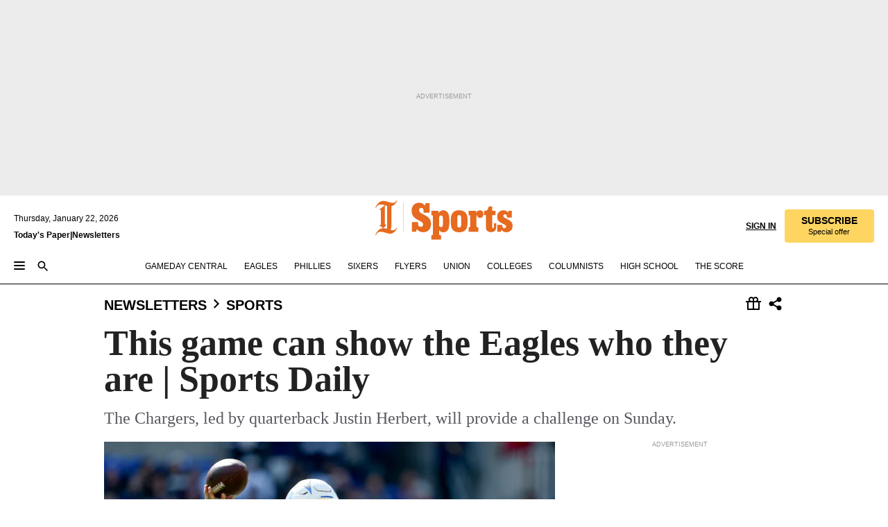

--- FILE ---
content_type: text/html; charset=utf-8
request_url: https://www.inquirer.com/newsletters/sports/eagles-sixers-covid-test-predictions-20211105.html
body_size: 45346
content:
<!DOCTYPE html><html lang="en"><head><link rel="preload" as="image" href="https://www.inquirer.com/resizer/v2/H5F2YHHSTRHYJEYGRSX6ERBPWQ.jpg?auth=7351584d73e0cd2bcdf0667b472081fa440275d9169cbe2224ff7a59ebabcc48&amp;focal=2048,820&amp;width=760&amp;height=507" imageSrcSet="https://www.inquirer.com/resizer/v2/H5F2YHHSTRHYJEYGRSX6ERBPWQ.jpg?auth=7351584d73e0cd2bcdf0667b472081fa440275d9169cbe2224ff7a59ebabcc48&amp;focal=2048,820&amp;width=800&amp;height=533 800w,https://www.inquirer.com/resizer/v2/H5F2YHHSTRHYJEYGRSX6ERBPWQ.jpg?auth=7351584d73e0cd2bcdf0667b472081fa440275d9169cbe2224ff7a59ebabcc48&amp;focal=2048,820&amp;width=700&amp;height=467 700w,https://www.inquirer.com/resizer/v2/H5F2YHHSTRHYJEYGRSX6ERBPWQ.jpg?auth=7351584d73e0cd2bcdf0667b472081fa440275d9169cbe2224ff7a59ebabcc48&amp;focal=2048,820&amp;width=600&amp;height=400 600w,https://www.inquirer.com/resizer/v2/H5F2YHHSTRHYJEYGRSX6ERBPWQ.jpg?auth=7351584d73e0cd2bcdf0667b472081fa440275d9169cbe2224ff7a59ebabcc48&amp;focal=2048,820&amp;width=500&amp;height=333 500w,https://www.inquirer.com/resizer/v2/H5F2YHHSTRHYJEYGRSX6ERBPWQ.jpg?auth=7351584d73e0cd2bcdf0667b472081fa440275d9169cbe2224ff7a59ebabcc48&amp;focal=2048,820&amp;width=400&amp;height=267 400w" imageSizes="(min-width: 1040px) 650px, calc(100vw - 16px)"/><link rel="preconnect" href="https://media.inquirer.com/"/><link rel="dns-prefetch" href="https://media.inquirer.com"/><link rel="preconnect" href="https://p543.inquirer.com/"/><link rel="dns-prefetch" href="https://p543.inquirer.com"/><link rel="stylesheet" type="text/css" href="https://htlbid.com/v3/inquirer-web.com/htlbid.css"/><script async="" src="https://htlbid.com/v3/inquirer-web.com/htlbid.js"></script><link rel="stylesheet" href="/pf/resources/dist/inquirer-light/css/style.css?d=1141"/><title>Philadelphia Eagles and 76ers face important tests</title><link rel="apple-touch-icon-precomposed" sizes="57x57" href="https://media.inquirer.com/designimages/apple-touch-icon-57x57-precomposed.png"/><link rel="apple-touch-icon-precomposed" sizes="76x76" href="https://media.inquirer.com/designimages/apple-touch-icon-76x76-precomposed.png"/><link rel="apple-touch-icon-precomposed" sizes="120x120" href="https://media.inquirer.com/designimages/apple-touch-icon-60x60-precomposed@2x.png"/><link rel="apple-touch-icon-precomposed" sizes="152x152" href="https://media.inquirer.com/designimages/apple-touch-icon-76x76-precomposed@2x.png"/><link rel="apple-touch-icon-precomposed" sizes="180x180" href="https://media.inquirer.com/designimages/apple-touch-icon-60x60-precomposed@3x.png"/><link rel="icon" sizes="16x16" href="https://media.inquirer.com/designimages/apple-touch-icon-16x16-precomposed.png"/><link rel="icon" sizes="192x192" href="https://media.inquirer.com/designimages/touch-icon-192x192.png"/><link rel="apple-touch-icon-precomposed" href="https://media.inquirer.com/designimages/apple-touch-icon-precomposed.png"/><link rel="apple-touch-icon" href="https://media.inquirer.com/designimages/apple-touch-icon.png"/><meta name="robots" content="index, follow"/><meta name="googlebot-news" content="index"/><meta name="googlebot" content="index"/><meta name="copyright" content="(c) 2026 The Philadelphia Inquirer, LLC"/><meta name="distribution" content="global"/><meta name="rating" content="general"/><meta name="application-name" content="The Philadelphia Inquirer, LLC"/><meta property="og:site_name" content="Inquirer.com"/><meta name="viewport" content="width=device-width,minimum-scale=1,initial-scale=1,maximum-scale=1"/><meta name="arc_environment" content="fusion"/><meta property="fb:pages" content="6130721655"/><meta name="twitter:site" content="@PhillyInquirer"/><meta name="twitter:creator" content="@PhillyInquirer"/><meta property="og:locale" content="en_US"/><meta name="twitter:card" content="summary_large_image"/><script data-schema="Organization" type="application/ld+json">
        {
          "name": "The Philadelphia Inquirer, LLC",
          "url": "https://www.inquirer.com",
          "logo": "https://www.inquirer.com/pb/resources/dist/images/inquirer-logo-official-v2.svg",
          "sameAs": [
            "https://www.facebook.com/philadelphiainquirer/",
            "https://twitter.com/PhillyInquirer"
          ],
          "@type": "NewsMediaOrganization",
          "@context": "http://schema.org"
        }
      </script><script>
            var pmnAdmin = {};
            var PMNdataLayer = [{
              analytics: {}
            }];
          </script><link rel="canonical" href="https://www.inquirer.com/newsletters/sports/eagles-sixers-covid-test-predictions-20211105.html"/><meta property="og:title" content="This game can show the Eagles who they are | Sports Daily"/><meta property="og:description" content="The Chargers, led by quarterback Justin Herbert, will provide a challenge on Sunday."/><meta property="og:image" content="https://www.inquirer.com/resizer/v2/H5F2YHHSTRHYJEYGRSX6ERBPWQ.jpg?auth=7351584d73e0cd2bcdf0667b472081fa440275d9169cbe2224ff7a59ebabcc48&amp;focal=2048,820&amp;width=760&amp;height=507"/><meta property="og:image:width" content="4247"/><meta property="og:image:height" content="2832"/><meta name="twitter:title" content="This game can show the Eagles who they are | Sports Daily"/><meta name="twitter:description" content="The Chargers, led by quarterback Justin Herbert, will provide a challenge on Sunday."/><meta name="twitter:image" content="https://www.inquirer.com/resizer/v2/H5F2YHHSTRHYJEYGRSX6ERBPWQ.jpg?auth=7351584d73e0cd2bcdf0667b472081fa440275d9169cbe2224ff7a59ebabcc48&amp;focal=2048,820&amp;width=760&amp;height=507"/><meta name="cXenseParse:title" content="This game can show the Eagles who they are | Sports Daily"/><meta property="article:section" content="Sports Daily, newsletters, sports"/><meta name="author" content="Staff Reports"/><meta itemProp="description" name="description" content="The Chargers, led by quarterback Justin Herbert, will provide a challenge on Sunday."/><meta name="og:url" content="https://www.inquirer.com/newsletters/sports/eagles-sixers-covid-test-predictions-20211105.html"/><meta property="article:modified_time" content="2021-11-05T07:53:46-04:00"/><meta name="date" content="2021-11-05T11:53:45.241Z"/><meta name="article_id" content="DZCIYMS2WVEJFMPKURIQ7WCGRE"/><meta property="og:type" content="article"/><meta property="article:opinion" content="false"/><meta property="vf:unique_id" content="DZCIYMS2WVEJFMPKURIQ7WCGRE"/><meta name="sailthru.tags" content="sports-daily,newsletters,sports"/><meta name="sailthru.author" content="Staff Reports"/><meta name="sailthru.date" content="2021-11-05T11:53:45.241Z"/><meta name="sailthru.title" content="This game can show the Eagles who they are | Sports Daily"/><meta name="sailthru.description" content="The Chargers, led by quarterback Justin Herbert, will provide a challenge on Sunday."/><meta name="sailthru.image.full" content="https://www.inquirer.com/resizer/v2/H5F2YHHSTRHYJEYGRSX6ERBPWQ.jpg?auth=7351584d73e0cd2bcdf0667b472081fa440275d9169cbe2224ff7a59ebabcc48&amp;focal=2048,820&amp;width=760&amp;height=507"/><meta name="sailthru.image.thumb" content="https://www.inquirer.com/resizer/v2/H5F2YHHSTRHYJEYGRSX6ERBPWQ.jpg?auth=7351584d73e0cd2bcdf0667b472081fa440275d9169cbe2224ff7a59ebabcc48&amp;focal=2048,820&amp;width=760&amp;height=507"/><meta name="keywords" content="eagles-sixers-covid-test-predictions"/><meta name="news_keywords" content="eagles-sixers-covid-test-predictions"/><meta name="article-subtype" content="subtype-newsletter"/><script data-schema="NewsArticle" type="application/ld+json">
    {
      "@context": "http://schema.org",
      "@type": "NewsArticle",
      "mainEntityOfPage": {
        "@type": "WebPage",
        "@id": "https://www.inquirer.com/newsletters/sports/eagles-sixers-covid-test-predictions-20211105.html"
      },
      "headline": "This game can show the Eagles who they are | Sports Daily",
      "thumbnailUrl": "https://www.inquirer.com/resizer/v2/H5F2YHHSTRHYJEYGRSX6ERBPWQ.jpg?auth=7351584d73e0cd2bcdf0667b472081fa440275d9169cbe2224ff7a59ebabcc48&focal=2048,820&width=760&height=507",
      "articleSection": "newsletters",
      "image": {
        "@type": "ImageObject",
        "url": "https://www.inquirer.com/resizer/v2/H5F2YHHSTRHYJEYGRSX6ERBPWQ.jpg?auth=7351584d73e0cd2bcdf0667b472081fa440275d9169cbe2224ff7a59ebabcc48&focal=2048,820&width=760&height=507",
        "height": 2832,
        "width": 4247
      },
      "datePublished": "2021-11-05T07:53:45-04:00",
      "dateModified": "2021-11-05T07:53:45-04:00",
      "author": [{"@type":"Person","name":"Staff Reports","url":"https://www.inquirer.com/author/Staff_reports/"}],
      "isAccessibleForFree": false,
      "hasPart": {
        "@type": "WebPageElement",
        "isAccessibleForFree": false,
        "cssSelector" : ".article-body-paywall"
      },
      "isPartOf": {
        "@type": ["CreativeWork", "Product"],
        "name": "Staff",
        "productID": "inquirer.com:basic"
      },
      "publisher": {
        "@type": "NewsMediaOrganization",
        "name": "The Philadelphia Inquirer",
        "logo": {
          "@type": "ImageObject",
          "url": "https://media.inquirer.com/designimages/inquirer-logo-amp.png",
          "width": 600,
          "height": 60
        }
      },
      "description": "The Chargers, led by quarterback Justin Herbert, will provide a challenge on Sunday.",
      "keywords": [
        "articleID/DZCIYMS2WVEJFMPKURIQ7WCGRE",
        "Type/Article",
        "target/Sports Daily/newsletters/sports",
        "NavLink/newsletters"
      ],
      "identifier": {
        "@type": "PropertyValue",
        "propertyID": "articleID",
        "value": "DZCIYMS2WVEJFMPKURIQ7WCGRE"
      }
    }
    </script><script data-schema="BreadcrumbList" type="application/ld+json">
                      {
                        "@context": "https://schema.org",
                        "@type": "BreadcrumbList",
                        "itemListElement": [{"@type":"ListItem","position":1,"name":"Newsletters","item":"https://www.inquirer.com/newsletters"},{"@type":"ListItem","position":2,"name":"Sports","item":"https://www.inquirer.com/newsletters/sports"}]
                      }
                    </script><script src="https://cdn.cookielaw.org/scripttemplates/otSDKStub.js" data-domain-script="c6dea5ec-f3a5-432d-8d99-556d91c9726b" type="text/javascript" charset="UTF-8" data-dLayer-name="PMNdataLayer"></script><script src="https://cdn.speedcurve.com/js/lux.js?id=283407416" defer="" crossorigin="anonymous"></script><script type="application/javascript" id="polyfill-script">if(!Array.prototype.includes||!(window.Object && window.Object.assign)||!window.Promise||!window.Symbol||!window.fetch){document.write('<script type="application/javascript" src="/pf/dist/engine/polyfill.js?d=1141&mxId=00000000" defer=""><\/script>')}</script><script id="fusion-engine-react-script" type="application/javascript" src="/pf/dist/engine/react.js?d=1141&amp;mxId=00000000" defer=""></script><script id="fusion-engine-combinations-script" type="application/javascript" src="/pf/dist/components/combinations/light.js?d=1141&amp;mxId=00000000" defer=""></script>
<script>(window.BOOMR_mq=window.BOOMR_mq||[]).push(["addVar",{"rua.upush":"false","rua.cpush":"false","rua.upre":"false","rua.cpre":"false","rua.uprl":"false","rua.cprl":"false","rua.cprf":"false","rua.trans":"","rua.cook":"false","rua.ims":"false","rua.ufprl":"false","rua.cfprl":"false","rua.isuxp":"false","rua.texp":"norulematch","rua.ceh":"false","rua.ueh":"false","rua.ieh.st":"0"}]);</script>
                              <script>!function(e){var n="https://s.go-mpulse.net/boomerang/";if("False"=="True")e.BOOMR_config=e.BOOMR_config||{},e.BOOMR_config.PageParams=e.BOOMR_config.PageParams||{},e.BOOMR_config.PageParams.pci=!0,n="https://s2.go-mpulse.net/boomerang/";if(window.BOOMR_API_key="PPACB-T4Q7H-SPCW8-FS2AT-3JVSH",function(){function e(){if(!o){var e=document.createElement("script");e.id="boomr-scr-as",e.src=window.BOOMR.url,e.async=!0,i.parentNode.appendChild(e),o=!0}}function t(e){o=!0;var n,t,a,r,d=document,O=window;if(window.BOOMR.snippetMethod=e?"if":"i",t=function(e,n){var t=d.createElement("script");t.id=n||"boomr-if-as",t.src=window.BOOMR.url,BOOMR_lstart=(new Date).getTime(),e=e||d.body,e.appendChild(t)},!window.addEventListener&&window.attachEvent&&navigator.userAgent.match(/MSIE [67]\./))return window.BOOMR.snippetMethod="s",void t(i.parentNode,"boomr-async");a=document.createElement("IFRAME"),a.src="about:blank",a.title="",a.role="presentation",a.loading="eager",r=(a.frameElement||a).style,r.width=0,r.height=0,r.border=0,r.display="none",i.parentNode.appendChild(a);try{O=a.contentWindow,d=O.document.open()}catch(_){n=document.domain,a.src="javascript:var d=document.open();d.domain='"+n+"';void(0);",O=a.contentWindow,d=O.document.open()}if(n)d._boomrl=function(){this.domain=n,t()},d.write("<bo"+"dy onload='document._boomrl();'>");else if(O._boomrl=function(){t()},O.addEventListener)O.addEventListener("load",O._boomrl,!1);else if(O.attachEvent)O.attachEvent("onload",O._boomrl);d.close()}function a(e){window.BOOMR_onload=e&&e.timeStamp||(new Date).getTime()}if(!window.BOOMR||!window.BOOMR.version&&!window.BOOMR.snippetExecuted){window.BOOMR=window.BOOMR||{},window.BOOMR.snippetStart=(new Date).getTime(),window.BOOMR.snippetExecuted=!0,window.BOOMR.snippetVersion=12,window.BOOMR.url=n+"PPACB-T4Q7H-SPCW8-FS2AT-3JVSH";var i=document.currentScript||document.getElementsByTagName("script")[0],o=!1,r=document.createElement("link");if(r.relList&&"function"==typeof r.relList.supports&&r.relList.supports("preload")&&"as"in r)window.BOOMR.snippetMethod="p",r.href=window.BOOMR.url,r.rel="preload",r.as="script",r.addEventListener("load",e),r.addEventListener("error",function(){t(!0)}),setTimeout(function(){if(!o)t(!0)},3e3),BOOMR_lstart=(new Date).getTime(),i.parentNode.appendChild(r);else t(!1);if(window.addEventListener)window.addEventListener("load",a,!1);else if(window.attachEvent)window.attachEvent("onload",a)}}(),"".length>0)if(e&&"performance"in e&&e.performance&&"function"==typeof e.performance.setResourceTimingBufferSize)e.performance.setResourceTimingBufferSize();!function(){if(BOOMR=e.BOOMR||{},BOOMR.plugins=BOOMR.plugins||{},!BOOMR.plugins.AK){var n=""=="true"?1:0,t="",a="amibkbyxzcoi62lr2n4a-f-32471c1cd-clientnsv4-s.akamaihd.net",i="false"=="true"?2:1,o={"ak.v":"39","ak.cp":"689028","ak.ai":parseInt("653835",10),"ak.ol":"0","ak.cr":9,"ak.ipv":4,"ak.proto":"h2","ak.rid":"40e51419","ak.r":44268,"ak.a2":n,"ak.m":"dscr","ak.n":"ff","ak.bpcip":"3.16.21.0","ak.cport":54776,"ak.gh":"23.192.164.135","ak.quicv":"","ak.tlsv":"tls1.3","ak.0rtt":"","ak.0rtt.ed":"","ak.csrc":"-","ak.acc":"","ak.t":"1769067384","ak.ak":"hOBiQwZUYzCg5VSAfCLimQ==v/78ISSWGacr2Tbygm8KRLXh8fNwCO63XmZNPmpfDnfsK8R4suXscP4O1jVIVxbOFSFFMkhuM3jVicAVi1RbrU3Z8MN91lEFLWhGW1q/NBcNFnjE8qjvj3jMPj/b/4cMiCbXfFiOVnndMUDxcfXHdUMtgN9iLzuebLlmttIuss7t2fhsgiNkpp29lE9fFQ8nF5PHANCt/YLbAdlDgUnSqsdOuzObUEhI2VGRpIL1dwafnOxMQhmh1tOOGPBBk5UNJLtzlvj3ymwgTxZpRT5BPY+Rx8utMaLcBb+BpjikGl4yErAB8pONNg0fq7XVijngPpwoc37g3gf7v2/soRxSmsoDICmjstrd9fXEoC5+rLmHrS4rH951lh3z9lVt0jeYuLJF7gru/S2UtVxaMtK/+biekA///zFzJhfpl/ODhh4=","ak.pv":"123","ak.dpoabenc":"","ak.tf":i};if(""!==t)o["ak.ruds"]=t;var r={i:!1,av:function(n){var t="http.initiator";if(n&&(!n[t]||"spa_hard"===n[t]))o["ak.feo"]=void 0!==e.aFeoApplied?1:0,BOOMR.addVar(o)},rv:function(){var e=["ak.bpcip","ak.cport","ak.cr","ak.csrc","ak.gh","ak.ipv","ak.m","ak.n","ak.ol","ak.proto","ak.quicv","ak.tlsv","ak.0rtt","ak.0rtt.ed","ak.r","ak.acc","ak.t","ak.tf"];BOOMR.removeVar(e)}};BOOMR.plugins.AK={akVars:o,akDNSPreFetchDomain:a,init:function(){if(!r.i){var e=BOOMR.subscribe;e("before_beacon",r.av,null,null),e("onbeacon",r.rv,null,null),r.i=!0}return this},is_complete:function(){return!0}}}}()}(window);</script></head><body><div>
                <script type="text/javascript">
                  function OptanonWrapper() { }
                </script>
              </div><noscript>
          <iframe src="https://www.googletagmanager.com/ns.html?id=GTM-M4NMCHW"
          height="0" width="0" style="display:none;visibility:hidden"></iframe></noscript><div id="fusion-app" class=""><div class="article-body article-body-paywall type-body-text"><a class="sr-only focus:not-sr-only active:not-sr-only hover:not-sr-only" href="#article-body">Skip to content</a><header id="app-bar" class="app-bar header top-0 sticky z-[11]"><div data-ad-name="article/top_banner_masthead" class="text-center container-column
          bg-[#ececec] overflow-hidden py-4 flex-col justify-center items-center flex min-h-[50px] md:min-h-[90px] lg:min-h-[250px]"><div class="type-button absolute z-0"><div class="advertisement-text font-light xxs:leading-5 xs:leading-none text-[9px] text-[#999] tracking-normal uppercase justify-center flex flex-row mb-1">Advertisement</div></div><div class="container-row justify-center w-full z-1"><div class="arcad bg-none my-0 mx-auto min-h-0 min-w-0 ad-responsive text-center "><div class="htlad-web-top_banner_masthead" data-unit="phl.newsletters/sports/article/top_banner" data-targeting="{&quot;position&quot;:&quot;slider&quot;,&quot;position_type&quot;:&quot;slider_section&quot;}"></div></div></div></div><nav class="global-app-bar sticky top-0 border-solid z-[11] inset-x-0 border-b bg-white "><div class="h-[62px] flex flex-col max-w-[1240px] mx-auto px-5 justify-center relative lg:h-[127px] bg-white"><div class="static lg:relative"><div class="transition-all lg:w-[616px] left-0 flex flex-col
        overflow-hidden duration-200 absolute w-full top-16
        lg:left-8 shadow-md lg:top-[128px] h-0"><div class="flex flex-col bg-white space-y-3 p-3 shadow-md inq-dropdown-menu px-7 py-4 "><div class="relative"><input type="text" placeholder="Search" aria-required="false" aria-label="Search" id="search" class="font-grot10 border border-solid border-neutral-dark-gray focus:border-primary-blue active:border-primary-blue w-full px-6 py-3 text-4"/><div class="absolute top-1 right-1"><button class="cursor-pointer p-2 bg-transparent"><svg xmlns="http://www.w3.org/2000/svg" width="20" height="20" viewBox="0 0 24 24"><use href="#search-icon-circle"></use><use href="#search-icon-line"></use></svg></button></div></div></div></div></div><div class="flex flex-row flex-auto"><svg xmlns="http://www.w3.org/2000/svg" class="hidden"><defs><path d="M0 0h24v24H0z" fill="none" id="search-icon-circle"></path><path d="M15.5 14h-.79l-.28-.27C15.41 12.59 16 11.11 16 9.5 16 5.91 13.09 3 9.5 3S3 5.91 3 9.5 5.91 16 9.5 16c1.61 0 3.09-.59 4.23-1.57l.27.28v.79l5 4.99L20.49 19l-4.99-5zm-6 0C7.01 14 5 11.99 5 9.5S7.01 5 9.5 5 14 7.01 14 9.5 11.99 14 9.5 14z" id="search-icon-line"></path></defs></svg><div class="flex-1 flex items-center space-x-2 lg:hidden"><button type="button" role="button" aria-label="Full navigation" aria-haspopup="true" aria-expanded="false" class="flex flex-col h-3 w-4 p-0 rounded
      justify-center items-center group cursor-pointer bg-transparent"><div class="h-0.5 w-4 rounded-full transition ease
      transform duration-300 opacity-100 group-hover:opacity-50  bg-black"></div><div class="h-0.5 w-4 my-[3px] rounded-full
      transition ease transform duration-300 opacity-100 group-hover:opacity-50 bg-black"></div><div class="h-0.5 w-4 rounded-full transition
      ease transform duration-300 opacity-100 group-hover:opacity-50  bg-black"></div></button><button class="cursor-pointer p-2 mt-1 bg-transparent" aria-label="Search" aria-haspopup="true" aria-expanded="false"><svg xmlns="http://www.w3.org/2000/svg" width="20" height="20" viewBox="0 0 24 24"><use href="#search-icon-circle"></use><use href="#search-icon-line"></use></svg></button></div><div class="hidden flex-1 flex-col space-y-1 justify-center lg:flex lg:pt-3"><div class="flex flex-row items-center"><div aria-label="Thursday, January 22, 2026" class="text-3 mb-1 mr-1">Thursday, January 22, 2026</div></div><div class="flex gap-1 text-3 font-bold leading-3.5 "><a href="https://eedition.inquirer.com/" id="todayspaper" data-link-type="global-nav" aria-label="Print Copy of Today&#x27;s Paper" role="link" class="no-underline text-black">Today&#x27;s Paper</a>|<a class="no-underline text-black" href="https://www.inquirer.com/newsletters/" data-link-type="global-nav" aria-label="Newsletters" role="link">Newsletters</a></div></div><div class="flex-1 text-center justify-center items-center flex"><div class="flex-1 relative"><div class="absolute left-0 right-0 h-full flex items-center justify-center"><a href="/" data-link-type="global-nav" aria-label="The Philadelphia Inquirer - Go to homepage link" role="link"><svg class="mx-auto text-[#231F20] lg:text-[#E66A1F] h-8 sm:h-[37px] lg:h-[57px]" xmlns="http://www.w3.org/2000/svg" viewBox="0 0 51 57" fill="currentColor"><g><path d="M11.1808 40.0499L15.754 36.3012C14.6982 35.4796 13.761 34.5425 13.761 33.196V8.27156L15.0511 7.27506C15.6384 7.50936 16.2819 7.68434 16.9878 7.86229V37.4133C16.9878 38.6441 16.8721 39.9313 16.7535 40.9871C14.7575 40.3999 13.5831 40.2249 11.1808 40.0499ZM0.0976562 10.5582L0.859862 11.0268C1.85636 8.44951 3.968 5.87225 7.54177 5.87225C9.06618 5.87225 12.0587 6.34084 13.936 6.98442L5.72671 13.0168L6.4296 13.779L7.48542 13.0168C7.54177 13.0168 8.07264 13.4854 8.07264 19.0047V35.0111L5.72671 36.7104L6.4296 37.4726L7.31044 36.8291L11.1215 40.0499C5.84534 40.0499 1.68138 45.5099 0.0976562 49.9616L0.859862 50.4301C1.91568 47.7936 3.7337 45.2163 7.36975 45.2163C12.1773 45.2163 17.6877 48.0279 21.5017 48.0279C26.0186 48.0279 29.8296 43.6237 31.4133 39.8127L30.6511 39.3441C29.7733 41.5714 27.7773 42.9771 25.3157 42.9771C24.4378 42.9771 23.382 42.8022 22.1512 42.5679H21.9762C21.8606 42.5085 21.8012 42.5085 21.7419 42.5085C22.5041 41.3371 22.7384 40.5749 22.9727 38.8755C23.3257 36.1203 23.3257 30.8975 23.3257 27.1458V8.33088C28.5425 7.1594 31.1227 1.11217 31.4163 0.468593L30.6482 0C29.711 2.34297 27.715 3.57377 25.0784 3.57377C20.6802 3.57377 15.8726 0.70289 11.768 0.70289C5.66739 0.70289 1.85636 5.98791 0.0976562 10.5582Z"></path><path d="M40.5335 45.3015H40.8301L40.8301 3.34757H40.5335L40.5335 45.3015Z"></path></g></svg></a><a href="/sports" data-link-type="global-nav" aria-label="The Philadelphia Inquirer - Go to sports page link" role="link"><svg class="mx-auto h-8 text-[#231F20] lg:text-[#E66A1F] sm:h-[37px] lg:h-[57px]" xmlns="http://www.w3.org/2000/svg" viewBox="51 0 147 57" fill="currentColor"><g><path d="M59.8146 41.263L58.6372 45.2075H52.8094V31.3128H61.6415V34.0205C61.6415 36.4347 62.8783 38.0837 65.4111 38.0837C67.5316 38.0837 68.8247 36.9062 68.8247 34.7857C68.8247 31.9 66.4105 30.9005 63.5841 29.3109L59.5803 27.0747C54.6927 24.3669 52.3379 20.4817 52.3379 14.5917C52.3379 7.11497 57.7534 3.34546 63.3469 3.34546C66.9977 3.34546 69.6462 4.93512 71.4138 7.58356L72.5319 3.992H78.1847V17.7087H69.5276V14.651C69.5276 12.2369 68.4688 10.7658 66.2889 10.7658C64.5806 10.7658 63.1096 11.8839 63.1096 14.0638C63.1096 16.3 64.5213 17.6554 67.0541 19.0107L72.7662 22.0714C76.3578 24.014 80.3022 27.0183 80.3022 34.0235C80.3022 42.0311 75.1803 45.857 68.9403 45.857C64.465 45.854 61.5793 43.8521 59.8146 41.263Z"></path><path d="M80.795 50.2108H81.0293C82.2067 50.2108 82.9719 49.9172 82.9719 48.2682V23.1866C82.9719 21.5376 82.0881 21.244 81.2043 21.244H80.792V14.9447H91.0358V18.3583C92.3319 15.6505 95.3926 14.2358 97.9817 14.2358C100.808 14.2358 103.575 15.5912 105.165 18.8862C106.342 21.3596 106.754 24.539 106.754 30.1324C106.754 35.6666 106.342 38.9052 105.224 41.3194C103.812 44.558 101.045 46.029 97.9817 46.029C95.9798 46.029 93.1534 45.0266 91.9167 42.7904V48.2652C91.9167 49.9142 92.8598 50.2078 94.0372 50.2078H94.8617V56.5071H80.7891V50.2108H80.795ZM94.6333 38.4366C96.3416 38.4366 97.4004 37.4371 97.4004 34.9637V25.3071C97.4004 22.893 96.3416 21.7155 94.6333 21.7155C92.9844 21.7155 91.9256 22.893 91.9256 25.3071V34.9637C91.9226 37.4342 92.9844 38.4366 94.6333 38.4366Z"></path><path d="M110.827 41.3194C109.415 38.9052 108.766 35.5509 108.766 30.1324C108.766 24.7139 109.412 21.419 110.827 19.0048C112.829 15.5912 116.833 14.2358 120.896 14.2358C124.959 14.2358 128.963 15.5912 130.965 19.0048C132.376 21.419 133.026 24.7169 133.026 30.1324C133.026 35.5479 132.379 38.9052 130.965 41.3194C128.903 44.6766 124.959 46.029 120.896 46.029C116.833 46.032 112.888 44.6766 110.827 41.3194ZM120.896 39.0238C122.604 39.0238 123.663 38.0214 123.663 35.6666V24.6012C123.663 22.2464 122.604 21.244 120.896 21.244C119.187 21.244 118.129 22.2464 118.129 24.6012V35.6695C118.129 38.0244 119.187 39.0238 120.896 39.0238Z"></path><path d="M134.588 38.9052H134.822C136 38.9052 136.765 38.6116 136.765 36.9626V23.1865C136.765 21.5376 135.881 21.2439 134.997 21.2439H134.585V14.9446H145.3V18.1833C146.066 16.122 148.008 14.2388 150.716 14.2388C153.836 14.2388 155.778 16.4186 155.778 19.8322C155.778 23.5424 153.364 25.2477 151.009 25.2477C148.477 25.2477 146.712 23.6581 146.712 21.4219C146.712 21.1283 146.712 20.7754 146.771 20.5381C145.713 21.9498 145.769 23.5395 145.769 26.2502V36.9656C145.769 38.6145 146.534 38.9081 148.302 38.9081H148.595V45.2075H134.582V38.9052H134.588Z"></path><path d="M166.824 45.7353C162.114 45.7353 159.466 43.2026 159.466 39.4953V21.2439H156.758V14.9446H158.288C160.702 14.9446 161.586 14.1794 162.526 11.706L163.644 8.70459H168.413V14.9446H173.182V21.2439H168.413V38.4366C168.413 39.2017 168.766 39.9076 169.709 39.9076C170.712 39.9076 171.065 39.2017 171.065 38.4366V33.021H174.125V38.9674C174.125 42.0845 172.651 45.7353 166.824 45.7353Z"></path><path d="M181.77 42.3218L181.064 45.2075H175.708V35.1979H183.066V36.8469C183.066 38.9081 184.303 40.0856 185.952 40.0856C187.307 40.0856 188.484 39.3204 188.484 37.6121C188.484 35.9631 186.835 35.1386 184.54 33.9612L181.713 32.5495C177.828 30.6069 175.648 27.9585 175.648 23.3645C175.648 18.2426 179.24 14.2388 184.596 14.2388C188.069 14.2388 190.071 15.7098 191.189 17.6524L191.895 14.9446H196.723V24.6605H189.659V23.4238C189.659 21.3033 188.659 20.0102 187.01 20.0102C185.539 20.0102 184.537 20.9533 184.537 22.4243C184.537 23.6017 185.243 24.4262 186.951 25.31L189.012 26.3688C194.075 28.9579 197.904 30.9598 197.904 36.7313C197.904 42.737 193.547 45.9163 188.956 45.9163C185.302 45.9133 182.888 44.205 181.77 42.3218Z"></path></g></svg></a></div></div></div><div class="flex-1 flex items-center justify-end lg:pt-3"><div class="text-right"><div class="w-full font-grot10"><a aria-haspopup="true" aria-expanded="false" aria-label="Signin/Signup" data-link-type="global-nav" class="cursor-pointer font-bold uppercase lg:hidden text-3 grid justify-end flex-wrap sm:flex leading-3.5"><span class="inline-block whitespace-nowrap">Sign In / </span><span class="inline-block whitespace-nowrap">Sign Up</span></a><div class="subscribe-btn w-full flex-row items-center space-x-3 lg:flex hidden"><a class="cursor-pointer font-bold text-3 text-neutral-black hidden lg:inline transition-all duration-500 ease-in-out opacity-1 auth0-log-in login-btn sign-in align-middle uppercase underline xxl:text-3.5" role="link" aria-label="Sign in" data-link-type="global-nav">Sign in</a><a class="subscribe no-underline" role="link" aria-label="Subscribe" data-link-type="global-nav" href="https://www.inquirer.com/subscribe_today/"><button class="transition-all duration-300 ease-out rounded cursor-pointer font-grot10 py-2 px-6 text-neutral-black signup-wrapper hidden lg:inline-block relative whitespace-no-wrap text-[.875rem] uppercase bg-[#fed561] border border-[#fed561] test-subscribe-btn leading-4 overflow-hidden" data-link-type="global-nav" style="background-color:#fed561;border-color:#fed561;color:#000000" role="button"><b>SUBSCRIBE</b><div class="transition-all text-[11px] duration-[250ms] ease-in-out offer-language font-light normal-case
                        tracking-normal overflow-hidden ">Special offer</div></button></a></div></div><div class="static lg:relative z-1"><div class="transition-all left-0 lg:left-auto lg:right-0 flex overflow-hidden duration-200 absolute w-full top-16 justify-center bg-white  lg:w-auto lg:top-0 shadow-md  h-0"><div class="w-full sm:w-[400px] lg:w-[254px]"><div class="flex flex-col justify-center items-center shadow-none inq-dropdown-menu p-3 pb-5 sm:mx-auto "><div class="flex justify-center items-center space-x-2"><svg xmlns="http://www.w3.org/2000/svg" width="12" height="12" viewBox="0 0 12 12" version="1.1"><g stroke="none" stroke-width="1" fill="none" fill-rule="evenodd"><g id="tooltip"><circle fill="#1A6AFF" cx="6" cy="6" r="6"></circle><rect fill="#FFFFFF" x="5.25" y="2" width="1.5" height="5"></rect><rect fill="#FFFFFF" x="5.25" y="8" width="1.5" height="1.5"></rect></g></g></svg><div class="text-2.5 info-link" role="link" aria-label="Keep reading by creating a &lt;b&gt;free&lt;/b&gt; account or signing in.">Keep reading by creating a <b>free</b> account or signing in.</div></div><button aria-label="Sign in/Sign up" class="inq-button-ds cursor-pointer font-grot10 !normal-case !text-md !leading-5 min-h-[40px] px-6 py-2.5 !font-medium 
    text-white inline-flex 
    justify-center items-center text-center 
    not-italic rounded 
    box-border focus:ring-4 
    transition-all duration-300 ease-out bg-blue-mid hover:bg-blue-dark focus:ring-blue-dark auth0-log-in login-btn w-full sm:w-auto sm:min-w-[190px] lg:min-w-0 my-2" data-link-type="global-nav">Sign in/Sign up</button><form class="flex justify-center items-center w-full sm:w-auto " action="https://www.inquirer.com/subscribe_today/"><button aria-label="Subscribe" class="inq-button-ds cursor-pointer font-grot10 !normal-case !text-md !leading-5 min-h-[40px] px-6 py-2.5 !font-medium 
    text-white inline-flex 
    justify-center items-center text-center 
    not-italic rounded 
    box-border focus:ring-4 
    transition-all duration-300 ease-out inq-button-ds--secondary bg-transparent hover:bg-transparent !border !border-solid !text-black border-black hover:border-gray-mid-neutral
      focus:!bg-white focus:ring-4 focus:ring-silversand
      active:ring-0 active:!bg-gray-mid-neutral active:!text-white lg:!hidden w-full sm:w-auto sm:min-w-[190px] lg:min-w-0 my-2" data-link-type="global-nav">Subscribe</button></form><form class="flex justify-center items-center w-full sm:w-auto lg:hidden" action="https://www.inquirer.com/donate/"><button aria-label="Support local news" class="inq-button-ds cursor-pointer font-grot10 !normal-case !text-md !leading-5 min-h-[40px] px-6 py-2.5 !font-medium 
    text-white inline-flex 
    justify-center items-center text-center 
    not-italic rounded 
    box-border focus:ring-4 
    transition-all duration-300 ease-out inq-button-ds--secondary bg-transparent hover:bg-transparent !border !border-solid !text-black border-black hover:border-gray-mid-neutral
      focus:!bg-white focus:ring-4 focus:ring-silversand
      active:ring-0 active:!bg-gray-mid-neutral active:!text-white support-local-news-btn w-full sm:w-auto sm:min-w-[190px] lg:min-w-0 my-2" data-link-type="global-nav">Support local news</button></form><a href="#" aria-label="Sign out" class="inq-button-ds cursor-pointer font-grot10 !normal-case !text-md !leading-5 inq-button-ds--link decoration-1 underline-offset-1 text-black h-auto text-center mt-2 hidden logout-btn" data-link-type="global-nav">Sign out</a></div></div></div></div></div></div></div><div class="flex transition-all duration-250 flex-row h-0 overflow-hidden items-center lg:h-[52px]"><div class="flex-1 lg:flex items-center space-x-2 hidden "><button type="button" role="button" aria-label="Full navigation" aria-haspopup="true" aria-expanded="false" class="flex flex-col h-3 w-4 p-0 rounded
      justify-center items-center group cursor-pointer bg-white"><div class="h-0.5 w-4 rounded-full transition ease
      transform duration-300 opacity-100 group-hover:opacity-50  bg-black"></div><div class="h-0.5 w-4 my-[3px] rounded-full
      transition ease transform duration-300 opacity-100 group-hover:opacity-50 bg-black"></div><div class="h-0.5 w-4 rounded-full transition
      ease transform duration-300 opacity-100 group-hover:opacity-50  bg-black"></div></button><button class="cursor-pointer p-2 mt-1 bg-transparent" aria-label="Search" aria-haspopup="true" aria-expanded="false"><svg xmlns="http://www.w3.org/2000/svg" width="20" height="20" viewBox="0 0 24 24"><use href="#search-icon-circle"></use><use href="#search-icon-line"></use></svg></button></div><div class="flex overflow-hidden items-center"><div class="flex-wrap justify-center flex overflow-hidden h-4 transition-all duration-500 ease-in-out"><a data-link-type="header-nav-main" aria-label="Gameday Central" role="link" class="uppercase no-underline text-black cursor-pointer text-3 mx-6" href="/sports/gameday-central">Gameday Central</a><a data-link-type="header-nav-main" aria-label="Eagles" role="link" class="uppercase no-underline text-black cursor-pointer text-3 mr-6" href="/eagles">Eagles</a><a data-link-type="header-nav-main" aria-label="Phillies" role="link" class="uppercase no-underline text-black cursor-pointer text-3 mr-6" href="/phillies">Phillies</a><a data-link-type="header-nav-main" aria-label="Sixers" role="link" class="uppercase no-underline text-black cursor-pointer text-3 mr-6" href="/sixers">Sixers</a><a data-link-type="header-nav-main" aria-label="Flyers" role="link" class="uppercase no-underline text-black cursor-pointer text-3 mr-6" href="/flyers">Flyers</a><a data-link-type="header-nav-main" aria-label="Union" role="link" class="uppercase no-underline text-black cursor-pointer text-3 mr-6" href="/soccer">Union</a><a data-link-type="header-nav-main" aria-label="Colleges" role="link" class="uppercase no-underline text-black cursor-pointer text-3 mr-6" href="/college-sports">Colleges</a><a data-link-type="header-nav-main" aria-label="Columnists" role="link" class="uppercase no-underline text-black cursor-pointer text-3 mr-6" href="/sports/columnists">Columnists</a><a data-link-type="header-nav-main" aria-label="High School" role="link" class="uppercase no-underline text-black cursor-pointer text-3 mr-6" href="/high-school-sports">High School</a><a data-link-type="header-nav-main" aria-label="The Score" role="link" class="uppercase no-underline text-black cursor-pointer text-3 mr-6" href="/sports/the-score">The Score</a></div></div><div class="flex-1"></div></div></div></nav><nav class="global-app-bar !h-[63px] fixed top-0 z-[11] border-solid inset-x-0 transition-all duration-500 mx-auto box-border invisible opacity-0 duration-100 border-b bg-white "><div class="app-bar-wrapper !h-[62px] bg-white flex flex-col max-w-[1240px] mx-auto px-5 justify-center relative inset-x-0 bg-white"><div class="static lg:relative"><div class="transition-all lg:w-[616px] left-0 flex flex-col
        overflow-hidden duration-200 absolute w-full top-16
        lg:left-8 shadow-md lg:top-16 h-0"><div class="flex flex-col bg-white space-y-3 p-3 shadow-md inq-dropdown-menu px-7 py-4 static"><div class="relative"><input type="text" placeholder="Search" aria-required="false" aria-label="Search" id="search" class="font-grot10 border border-solid border-neutral-dark-gray focus:border-primary-blue active:border-primary-blue w-full px-6 py-3 text-4"/><div class="absolute top-1 right-1"><button class="cursor-pointer p-2 bg-transparent"><svg xmlns="http://www.w3.org/2000/svg" width="20" height="20" viewBox="0 0 24 24"><use href="#search-icon-circle"></use><use href="#search-icon-line"></use></svg></button></div></div></div></div></div><div class="flex flex-row flex-auto"><svg xmlns="http://www.w3.org/2000/svg" class="hidden"><defs><path d="M0 0h24v24H0z" fill="none" id="search-icon-circle"></path><path d="M15.5 14h-.79l-.28-.27C15.41 12.59 16 11.11 16 9.5 16 5.91 13.09 3 9.5 3S3 5.91 3 9.5 5.91 16 9.5 16c1.61 0 3.09-.59 4.23-1.57l.27.28v.79l5 4.99L20.49 19l-4.99-5zm-6 0C7.01 14 5 11.99 5 9.5S7.01 5 9.5 5 14 7.01 14 9.5 11.99 14 9.5 14z" id="search-icon-line"></path></defs></svg><div class="flex-1 flex items-center space-x-2"><button type="button" role="button" aria-label="Full navigation" aria-haspopup="true" aria-expanded="false" class="flex flex-col h-3 w-4 p-0 rounded
      justify-center items-center group cursor-pointer bg-transparent"><div class="h-0.5 w-4 rounded-full transition ease
      transform duration-300 opacity-100 group-hover:opacity-50  bg-black"></div><div class="h-0.5 w-4 my-[3px] rounded-full
      transition ease transform duration-300 opacity-100 group-hover:opacity-50 bg-black"></div><div class="h-0.5 w-4 rounded-full transition
      ease transform duration-300 opacity-100 group-hover:opacity-50  bg-black"></div></button><button class="cursor-pointer p-2 mt-1 bg-transparent" aria-label="Search" aria-haspopup="true" aria-expanded="false"><svg xmlns="http://www.w3.org/2000/svg" width="20" height="20" viewBox="0 0 24 24"><use href="#search-icon-circle"></use><use href="#search-icon-line"></use></svg></button></div><div class="flex-1 text-center justify-center items-center flex"><div class="flex-1 relative"><div class="absolute left-0 right-0 h-full flex items-center justify-center"><a href="/" data-link-type="global-nav" aria-label="The Philadelphia Inquirer - Go to homepage link" role="link"><svg class="mx-auto text-[#231F20] lg:text-[#E66A1F] h-8 sm:h-[37px]" xmlns="http://www.w3.org/2000/svg" viewBox="0 0 51 57" fill="currentColor"><g><path d="M11.1808 40.0499L15.754 36.3012C14.6982 35.4796 13.761 34.5425 13.761 33.196V8.27156L15.0511 7.27506C15.6384 7.50936 16.2819 7.68434 16.9878 7.86229V37.4133C16.9878 38.6441 16.8721 39.9313 16.7535 40.9871C14.7575 40.3999 13.5831 40.2249 11.1808 40.0499ZM0.0976562 10.5582L0.859862 11.0268C1.85636 8.44951 3.968 5.87225 7.54177 5.87225C9.06618 5.87225 12.0587 6.34084 13.936 6.98442L5.72671 13.0168L6.4296 13.779L7.48542 13.0168C7.54177 13.0168 8.07264 13.4854 8.07264 19.0047V35.0111L5.72671 36.7104L6.4296 37.4726L7.31044 36.8291L11.1215 40.0499C5.84534 40.0499 1.68138 45.5099 0.0976562 49.9616L0.859862 50.4301C1.91568 47.7936 3.7337 45.2163 7.36975 45.2163C12.1773 45.2163 17.6877 48.0279 21.5017 48.0279C26.0186 48.0279 29.8296 43.6237 31.4133 39.8127L30.6511 39.3441C29.7733 41.5714 27.7773 42.9771 25.3157 42.9771C24.4378 42.9771 23.382 42.8022 22.1512 42.5679H21.9762C21.8606 42.5085 21.8012 42.5085 21.7419 42.5085C22.5041 41.3371 22.7384 40.5749 22.9727 38.8755C23.3257 36.1203 23.3257 30.8975 23.3257 27.1458V8.33088C28.5425 7.1594 31.1227 1.11217 31.4163 0.468593L30.6482 0C29.711 2.34297 27.715 3.57377 25.0784 3.57377C20.6802 3.57377 15.8726 0.70289 11.768 0.70289C5.66739 0.70289 1.85636 5.98791 0.0976562 10.5582Z"></path><path d="M40.5335 45.3015H40.8301L40.8301 3.34757H40.5335L40.5335 45.3015Z"></path></g></svg></a><a href="/sports" data-link-type="global-nav" aria-label="The Philadelphia Inquirer - Go to sports page link" role="link"><svg class="mx-auto h-8 text-[#231F20] lg:text-[#E66A1F] sm:h-[37px]" xmlns="http://www.w3.org/2000/svg" viewBox="51 0 147 57" fill="currentColor"><g><path d="M59.8146 41.263L58.6372 45.2075H52.8094V31.3128H61.6415V34.0205C61.6415 36.4347 62.8783 38.0837 65.4111 38.0837C67.5316 38.0837 68.8247 36.9062 68.8247 34.7857C68.8247 31.9 66.4105 30.9005 63.5841 29.3109L59.5803 27.0747C54.6927 24.3669 52.3379 20.4817 52.3379 14.5917C52.3379 7.11497 57.7534 3.34546 63.3469 3.34546C66.9977 3.34546 69.6462 4.93512 71.4138 7.58356L72.5319 3.992H78.1847V17.7087H69.5276V14.651C69.5276 12.2369 68.4688 10.7658 66.2889 10.7658C64.5806 10.7658 63.1096 11.8839 63.1096 14.0638C63.1096 16.3 64.5213 17.6554 67.0541 19.0107L72.7662 22.0714C76.3578 24.014 80.3022 27.0183 80.3022 34.0235C80.3022 42.0311 75.1803 45.857 68.9403 45.857C64.465 45.854 61.5793 43.8521 59.8146 41.263Z"></path><path d="M80.795 50.2108H81.0293C82.2067 50.2108 82.9719 49.9172 82.9719 48.2682V23.1866C82.9719 21.5376 82.0881 21.244 81.2043 21.244H80.792V14.9447H91.0358V18.3583C92.3319 15.6505 95.3926 14.2358 97.9817 14.2358C100.808 14.2358 103.575 15.5912 105.165 18.8862C106.342 21.3596 106.754 24.539 106.754 30.1324C106.754 35.6666 106.342 38.9052 105.224 41.3194C103.812 44.558 101.045 46.029 97.9817 46.029C95.9798 46.029 93.1534 45.0266 91.9167 42.7904V48.2652C91.9167 49.9142 92.8598 50.2078 94.0372 50.2078H94.8617V56.5071H80.7891V50.2108H80.795ZM94.6333 38.4366C96.3416 38.4366 97.4004 37.4371 97.4004 34.9637V25.3071C97.4004 22.893 96.3416 21.7155 94.6333 21.7155C92.9844 21.7155 91.9256 22.893 91.9256 25.3071V34.9637C91.9226 37.4342 92.9844 38.4366 94.6333 38.4366Z"></path><path d="M110.827 41.3194C109.415 38.9052 108.766 35.5509 108.766 30.1324C108.766 24.7139 109.412 21.419 110.827 19.0048C112.829 15.5912 116.833 14.2358 120.896 14.2358C124.959 14.2358 128.963 15.5912 130.965 19.0048C132.376 21.419 133.026 24.7169 133.026 30.1324C133.026 35.5479 132.379 38.9052 130.965 41.3194C128.903 44.6766 124.959 46.029 120.896 46.029C116.833 46.032 112.888 44.6766 110.827 41.3194ZM120.896 39.0238C122.604 39.0238 123.663 38.0214 123.663 35.6666V24.6012C123.663 22.2464 122.604 21.244 120.896 21.244C119.187 21.244 118.129 22.2464 118.129 24.6012V35.6695C118.129 38.0244 119.187 39.0238 120.896 39.0238Z"></path><path d="M134.588 38.9052H134.822C136 38.9052 136.765 38.6116 136.765 36.9626V23.1865C136.765 21.5376 135.881 21.2439 134.997 21.2439H134.585V14.9446H145.3V18.1833C146.066 16.122 148.008 14.2388 150.716 14.2388C153.836 14.2388 155.778 16.4186 155.778 19.8322C155.778 23.5424 153.364 25.2477 151.009 25.2477C148.477 25.2477 146.712 23.6581 146.712 21.4219C146.712 21.1283 146.712 20.7754 146.771 20.5381C145.713 21.9498 145.769 23.5395 145.769 26.2502V36.9656C145.769 38.6145 146.534 38.9081 148.302 38.9081H148.595V45.2075H134.582V38.9052H134.588Z"></path><path d="M166.824 45.7353C162.114 45.7353 159.466 43.2026 159.466 39.4953V21.2439H156.758V14.9446H158.288C160.702 14.9446 161.586 14.1794 162.526 11.706L163.644 8.70459H168.413V14.9446H173.182V21.2439H168.413V38.4366C168.413 39.2017 168.766 39.9076 169.709 39.9076C170.712 39.9076 171.065 39.2017 171.065 38.4366V33.021H174.125V38.9674C174.125 42.0845 172.651 45.7353 166.824 45.7353Z"></path><path d="M181.77 42.3218L181.064 45.2075H175.708V35.1979H183.066V36.8469C183.066 38.9081 184.303 40.0856 185.952 40.0856C187.307 40.0856 188.484 39.3204 188.484 37.6121C188.484 35.9631 186.835 35.1386 184.54 33.9612L181.713 32.5495C177.828 30.6069 175.648 27.9585 175.648 23.3645C175.648 18.2426 179.24 14.2388 184.596 14.2388C188.069 14.2388 190.071 15.7098 191.189 17.6524L191.895 14.9446H196.723V24.6605H189.659V23.4238C189.659 21.3033 188.659 20.0102 187.01 20.0102C185.539 20.0102 184.537 20.9533 184.537 22.4243C184.537 23.6017 185.243 24.4262 186.951 25.31L189.012 26.3688C194.075 28.9579 197.904 30.9598 197.904 36.7313C197.904 42.737 193.547 45.9163 188.956 45.9163C185.302 45.9133 182.888 44.205 181.77 42.3218Z"></path></g></svg></a></div></div></div><div class="flex-1 flex items-center justify-end"><div class="text-right"><div class="w-full font-grot10"><a aria-haspopup="true" aria-expanded="false" aria-label="Signin/Signup" data-link-type="global-nav" class="cursor-pointer font-bold uppercase lg:hidden text-3 grid justify-end flex-wrap sm:flex leading-3.5"><span class="inline-block whitespace-nowrap">Sign In / </span><span class="inline-block whitespace-nowrap">Sign Up</span></a><div class="subscribe-btn w-full flex-row items-center space-x-3 lg:flex hidden"><a class="cursor-pointer font-bold text-3 text-neutral-black hidden lg:inline transition-all duration-500 ease-in-out opacity-1 auth0-log-in login-btn sign-in align-middle uppercase underline xxl:text-3.5" role="link" aria-label="Sign in" data-link-type="global-nav">Sign in</a><a class="subscribe no-underline" role="link" aria-label="Subscribe" data-link-type="global-nav" href="https://www.inquirer.com/subscribe_today/"><button class="transition-all duration-300 ease-out rounded cursor-pointer font-grot10 py-2 px-6 text-neutral-black signup-wrapper hidden lg:inline-block relative whitespace-no-wrap text-[.875rem] uppercase bg-[#fed561] border border-[#fed561] test-subscribe-btn leading-4 overflow-hidden" data-link-type="global-nav" style="background-color:#fed561;border-color:#fed561;color:#000000" role="button"><b>SUBSCRIBE</b><div class="transition-all text-[11px] duration-[250ms] ease-in-out offer-language font-light normal-case
                        tracking-normal overflow-hidden hidden">Special offer</div></button></a></div></div><div class="static lg:relative z-1"><div class="transition-all left-0 lg:left-auto lg:right-0 flex overflow-hidden duration-200 absolute w-full top-16 justify-center bg-white  lg:w-auto lg:top-0 shadow-md lg:top-[5px] h-0"><div class="w-full sm:w-[400px] lg:w-[254px]"><div class="flex flex-col justify-center items-center shadow-none inq-dropdown-menu p-3 pb-5 sm:mx-auto static"><div class="flex justify-center items-center space-x-2"><svg xmlns="http://www.w3.org/2000/svg" width="12" height="12" viewBox="0 0 12 12" version="1.1"><g stroke="none" stroke-width="1" fill="none" fill-rule="evenodd"><g id="tooltip"><circle fill="#1A6AFF" cx="6" cy="6" r="6"></circle><rect fill="#FFFFFF" x="5.25" y="2" width="1.5" height="5"></rect><rect fill="#FFFFFF" x="5.25" y="8" width="1.5" height="1.5"></rect></g></g></svg><div class="text-2.5 info-link" role="link" aria-label="Keep reading by creating a &lt;b&gt;free&lt;/b&gt; account or signing in.">Keep reading by creating a <b>free</b> account or signing in.</div></div><button aria-label="Sign in/Sign up" class="inq-button-ds cursor-pointer font-grot10 !normal-case !text-md !leading-5 min-h-[40px] px-6 py-2.5 !font-medium 
    text-white inline-flex 
    justify-center items-center text-center 
    not-italic rounded 
    box-border focus:ring-4 
    transition-all duration-300 ease-out bg-blue-mid hover:bg-blue-dark focus:ring-blue-dark auth0-log-in login-btn w-full sm:w-auto sm:min-w-[190px] lg:min-w-0 my-2" data-link-type="global-nav">Sign in/Sign up</button><form class="flex justify-center items-center w-full sm:w-auto " action="https://www.inquirer.com/subscribe_today/"><button aria-label="Subscribe" class="inq-button-ds cursor-pointer font-grot10 !normal-case !text-md !leading-5 min-h-[40px] px-6 py-2.5 !font-medium 
    text-white inline-flex 
    justify-center items-center text-center 
    not-italic rounded 
    box-border focus:ring-4 
    transition-all duration-300 ease-out inq-button-ds--secondary bg-transparent hover:bg-transparent !border !border-solid !text-black border-black hover:border-gray-mid-neutral
      focus:!bg-white focus:ring-4 focus:ring-silversand
      active:ring-0 active:!bg-gray-mid-neutral active:!text-white lg:!hidden w-full sm:w-auto sm:min-w-[190px] lg:min-w-0 my-2" data-link-type="global-nav">Subscribe</button></form><form class="flex justify-center items-center w-full sm:w-auto lg:hidden" action="https://www.inquirer.com/donate/"><button aria-label="Support local news" class="inq-button-ds cursor-pointer font-grot10 !normal-case !text-md !leading-5 min-h-[40px] px-6 py-2.5 !font-medium 
    text-white inline-flex 
    justify-center items-center text-center 
    not-italic rounded 
    box-border focus:ring-4 
    transition-all duration-300 ease-out inq-button-ds--secondary bg-transparent hover:bg-transparent !border !border-solid !text-black border-black hover:border-gray-mid-neutral
      focus:!bg-white focus:ring-4 focus:ring-silversand
      active:ring-0 active:!bg-gray-mid-neutral active:!text-white support-local-news-btn w-full sm:w-auto sm:min-w-[190px] lg:min-w-0 my-2" data-link-type="global-nav">Support local news</button></form><a href="#" aria-label="Sign out" class="inq-button-ds cursor-pointer font-grot10 !normal-case !text-md !leading-5 inq-button-ds--link decoration-1 underline-offset-1 text-black h-auto text-center mt-2 hidden logout-btn" data-link-type="global-nav">Sign out</a></div></div></div></div></div></div></div></div></nav></header><section class="main relative "><main id="main"><div data-fusion-collection="features" data-fusion-type="config/WeRecommendSettings"></div><div data-fusion-collection="features" data-fusion-type="global/AdBAM"></div><div class="max-w-[980px] mx-auto lg:px-0 px-5 pb-5"><div class="relative"><div class="flex flex-row items-start md:items-center pt-4"><div class="w-full"><ul class="flex flex-wrap overflow-x-auto overflow-y-hidden"><li class="flex min-w-fit items-center md:items-start mb-1 md:mb-0"><a href="/newsletters" class="no-underline uppercase whitespace-nowrap font-grot12-condensed font-semibold text-black hover:underline text-4 leading-4 md:text-5 md:leading-5 cursor-pointer" data-link-type="article_eyebrow_breadcrumb">Newsletters</a><div class="inq-icon inq-icon--chevron-right inq-icon--undefined"><svg xmlns="http://www.w3.org/2000/svg" class="w-3 h-3 md:w-4 md:h-4 px-1.5 block" viewBox="0 0 40 40" fill="currentColor"><path d="M22.7282 20.0002L10 7.03662L13.6359 3.3335L30 20.0002L13.6359 36.6668L10 32.9637L22.7282 20.0002Z"></path></svg></div></li><li class="flex min-w-fit items-center md:items-start mb-1 md:mb-0"><a href="/newsletters/sports" class="no-underline uppercase whitespace-nowrap font-grot12-condensed font-semibold text-black hover:underline text-4 leading-4 md:text-5 md:leading-5 cursor-pointer" data-link-type="article_eyebrow_breadcrumb">Sports</a></li></ul></div><div><div class="inq-share inq-gift-bc"><div class="inq-share__options"><button class="-mt-1 md:mt-0 
        inline-block cursor-pointer bg-transparent p-0 bg-white mr-2 
         " aria-label="Share this story" aria-haspopup="true" aria-expanded="false"><div class="inq-icon inq-icon--gift-icon inq-icon--medium "><svg xmlns="http://www.w3.org/2000/svg" width="24" height="24" viewBox="0 0 40 40" class="block"><path d="M25.0082 3.33813C28.69 3.33813 31.6748 6.3229 31.6748 10.0048C31.6748 11.2199 31.3497 12.359 30.7818 13.34L38.3415 13.3381V16.6714H35.0082V33.3381C35.0082 34.2586 34.262 35.0048 33.3415 35.0048H6.6748C5.75434 35.0048 5.00814 34.2586 5.00814 33.3381V16.6714H1.6748V13.3381L9.23442 13.34C8.66654 12.359 8.34147 11.2199 8.34147 10.0048C8.34147 6.3229 11.3262 3.33813 15.0081 3.33813C17.0002 3.33813 18.7882 4.21182 20.0097 5.5969C21.2282 4.21182 23.0162 3.33813 25.0082 3.33813ZM18.3415 16.6714H8.34147V31.6714H18.3415V16.6714ZM31.6748 16.6714H21.6748V31.6714H31.6748V16.6714ZM15.0081 6.67147C13.1672 6.67147 11.6748 8.16385 11.6748 10.0048C11.6748 11.7621 13.0346 13.2017 14.7594 13.329L15.0081 13.3381H18.3415V10.0048C18.3415 8.3354 17.1143 6.95262 15.5128 6.70942L15.2569 6.68062L15.0081 6.67147ZM25.0082 6.67147C23.2508 6.67147 21.8112 8.03127 21.684 9.75604L21.6748 10.0048V13.3381H25.0082C26.7653 13.3381 28.205 11.9783 28.3323 10.2536L28.3415 10.0048C28.3415 8.16385 26.8492 6.67147 25.0082 6.67147Z" fill="black"></path></svg></div></button></div><div class="inq-popup-menu inq-popup-menu--open hidden"><div class="flex p-4 items-center gap-2 self-stretch bg-whitesmoke text-neutral-black"><span class="type-author font-normal leading-5.5 cursor-default not-italic">Gift this article!</span></div><button class="inq-popup-menu__option" aria-label="Copy gift link"><div class="inq-icon inq-icon--link inq-icon--medium"><svg xmlns="http://www.w3.org/2000/svg" width="24" height="24" viewBox="0 0 24 24" fill="currentColor"><title>Link Icon</title><path d="M18.8083 13.8247L17.3696 12.3861L18.8083 10.9474C19.1862 10.5695 19.486 10.1208 19.6906 9.62703C19.8951 9.13324 20.0004 8.60401 20.0004 8.06954C20.0004 7.53507 19.8951 7.00584 19.6906 6.51206C19.486 6.01827 19.1862 5.56961 18.8083 5.19169C18.4304 4.81376 17.9817 4.51397 17.4879 4.30944C16.9942 4.10491 16.4649 3.99964 15.9305 3.99964C15.396 3.99964 14.8668 4.10491 14.373 4.30944C13.8792 4.51397 13.4305 4.81376 13.0526 5.19169L11.6139 6.63036L10.1753 5.19169L11.6139 3.75301C12.7619 2.62356 14.3097 1.99349 15.9202 2.00005C17.5306 2.00661 19.0732 2.64926 20.212 3.78802C21.3507 4.92679 21.9934 6.4694 21.9999 8.07984C22.0065 9.69028 21.3764 11.2381 20.247 12.3861L18.8083 13.8247ZM13.8951 18.738L12.4564 20.1767C11.8912 20.7511 11.2179 21.208 10.4753 21.5209C9.73264 21.8339 8.93541 21.9967 8.12955 21.9999C7.3237 22.0032 6.52516 21.8469 5.78002 21.5401C5.03487 21.2332 4.35786 20.7818 3.78802 20.212C3.21819 19.6421 2.76682 18.9651 2.45995 18.22C2.15307 17.4748 1.99677 16.6763 2.00005 15.8704C2.00333 15.0646 2.16613 14.2674 2.47907 13.5247C2.792 12.7821 3.24887 12.1088 3.82332 11.5436L5.26199 10.1049L6.70067 11.5436L5.26199 12.9823C4.88407 13.3602 4.58428 13.8089 4.37975 14.3027C4.17522 14.7964 4.06995 15.3257 4.06995 15.8602C4.06995 16.3946 4.17522 16.9239 4.37975 17.4176C4.58428 17.9114 4.88407 18.3601 5.26199 18.738C5.63992 19.1159 6.08858 19.4157 6.58236 19.6202C7.07615 19.8248 7.60538 19.9301 8.13985 19.9301C8.67432 19.9301 9.20355 19.8248 9.69733 19.6202C10.1911 19.4157 10.6398 19.1159 11.0177 18.738L12.4564 17.2993L13.8951 18.738ZM15.9299 6.63036L17.3696 8.07005L8.14036 17.2983L6.70067 15.8596L15.9299 6.63036Z"></path></svg></div><span class="type-author xs:leading-5 font-medium">Copy gift<!-- --> <!-- -->link</span></button><button class="inq-popup-menu__option" aria-label="Gift via Facebook"><div class="inq-icon inq-icon--facebook inq-icon--medium"><svg xmlns="http://www.w3.org/2000/svg" width="24" height="24" viewBox="0 0 24 24" fill="currentColor"><title>Facebook Logo</title><path d="M14 13.5H16.5L17.5 9.5H14V7.5C14 6.47 14 5.5 16 5.5H17.5V2.14C17.174 2.097 15.943 2 14.643 2C11.928 2 10 3.657 10 6.7V9.5H7V13.5H10V22H14V13.5Z"></path></svg></div><span class="type-author xs:leading-5 font-medium">Gift via<!-- --> <!-- -->Facebook</span></button><button class="inq-popup-menu__option" aria-label="Gift via X"><div class="inq-icon inq-icon--twitter inq-icon--medium"><svg xmlns="http://www.w3.org/2000/svg" width="24" height="24" viewBox="0 0 24 24" fill="currentColor"><title>X</title><path d="M8 2H1L9.26086 13.0145L1.44995 21.9999H4.09998L10.4883 14.651L16 22H23L14.3917 10.5223L21.8001 2H19.1501L13.1643 8.88578L8 2ZM17 20L5 4H7L19 20H17Z"></path></svg></div><span class="type-author xs:leading-5 font-medium">Gift via<!-- --> <!-- -->X</span></button><button class="inq-popup-menu__option" aria-label="Gift via email"><div class="inq-icon inq-icon--email inq-icon--medium"><svg xmlns="http://www.w3.org/2000/svg" width="24" height="24" viewBox="0 0 24 24" fill="currentColor"><title>Email</title><path d="M3 3H21C21.2652 3 21.5196 3.10536 21.7071 3.29289C21.8946 3.48043 22 3.73478 22 4V20C22 20.2652 21.8946 20.5196 21.7071 20.7071C21.5196 20.8946 21.2652 21 21 21H3C2.73478 21 2.48043 20.8946 2.29289 20.7071C2.10536 20.5196 2 20.2652 2 20V4C2 3.73478 2.10536 3.48043 2.29289 3.29289C2.48043 3.10536 2.73478 3 3 3ZM12.06 11.683L5.648 6.238L4.353 7.762L12.073 14.317L19.654 7.757L18.346 6.244L12.06 11.683Z"></path></svg></div><span class="type-author xs:leading-5 font-medium">Gift via<!-- --> <!-- -->Email</span></button></div><div class="inq-toast items-center inq-toast--standard inq-toast--bottom font-ringside-regular h-[58px] text-3.5 text-center " aria-hidden="true"><div role="alert" class="w-11/12"><span class="break-words">Link copied to clipboard</span></div></div></div></div><div class="inq-share"><div class="inq-share__options"><button class="-mt-1 md:mt-0 
      inline-block cursor-pointer bg-transparent p-0
       " aria-label="Share this story" aria-haspopup="true" aria-expanded="false"><div class="inq-icon inq-icon--share inq-icon--medium"><svg xmlns="http://www.w3.org/2000/svg" width="24" height="24" viewBox="0 0 24 24"><title>Share Icon</title><path d="M13.576 17.271L8.46602 14.484C7.97551 14.9709 7.35183 15.3017 6.67361 15.4346C5.99538 15.5676 5.29298 15.4968 4.65494 15.2311C4.01691 14.9654 3.47181 14.5168 3.08837 13.9418C2.70492 13.3668 2.50031 12.6911 2.50031 12C2.50031 11.3089 2.70492 10.6332 3.08837 10.0582C3.47181 9.48317 4.01691 9.03455 4.65494 8.76889C5.29298 8.50322 5.99538 8.43241 6.67361 8.56536C7.35183 8.69832 7.97551 9.02909 8.46602 9.51599L13.576 6.72899C13.4008 5.90672 13.5273 5.04885 13.9326 4.31224C14.3379 3.57563 14.9948 3.00952 15.7831 2.71742C16.5715 2.42532 17.4386 2.42676 18.226 2.72147C19.0134 3.01619 19.6684 3.58448 20.0712 4.32243C20.4741 5.06037 20.5978 5.91866 20.4198 6.74034C20.2418 7.56202 19.774 8.29218 19.1019 8.79729C18.4298 9.3024 17.5984 9.54871 16.7596 9.49119C15.9209 9.43366 15.1308 9.07613 14.534 8.48399L9.42402 11.271C9.52595 11.7516 9.52595 12.2483 9.42402 12.729L14.534 15.516C15.1308 14.9238 15.9209 14.5663 16.7596 14.5088C17.5984 14.4513 18.4298 14.6976 19.1019 15.2027C19.774 15.7078 20.2418 16.438 20.4198 17.2596C20.5978 18.0813 20.4741 18.9396 20.0712 19.6776C19.6684 20.4155 19.0134 20.9838 18.226 21.2785C17.4386 21.5732 16.5715 21.5747 15.7831 21.2826C14.9948 20.9905 14.3379 20.4243 13.9326 19.6877C13.5273 18.9511 13.4008 18.0933 13.576 17.271Z" fill="black"></path></svg></div></button></div><div class="inq-popup-menu inq-popup-menu--open hidden"><button class="inq-popup-menu__option" aria-label="Copy Link"><div class="inq-icon inq-icon--link inq-icon--medium"><svg xmlns="http://www.w3.org/2000/svg" width="24" height="24" viewBox="0 0 24 24" fill="currentColor"><title>Link Icon</title><path d="M18.8083 13.8247L17.3696 12.3861L18.8083 10.9474C19.1862 10.5695 19.486 10.1208 19.6906 9.62703C19.8951 9.13324 20.0004 8.60401 20.0004 8.06954C20.0004 7.53507 19.8951 7.00584 19.6906 6.51206C19.486 6.01827 19.1862 5.56961 18.8083 5.19169C18.4304 4.81376 17.9817 4.51397 17.4879 4.30944C16.9942 4.10491 16.4649 3.99964 15.9305 3.99964C15.396 3.99964 14.8668 4.10491 14.373 4.30944C13.8792 4.51397 13.4305 4.81376 13.0526 5.19169L11.6139 6.63036L10.1753 5.19169L11.6139 3.75301C12.7619 2.62356 14.3097 1.99349 15.9202 2.00005C17.5306 2.00661 19.0732 2.64926 20.212 3.78802C21.3507 4.92679 21.9934 6.4694 21.9999 8.07984C22.0065 9.69028 21.3764 11.2381 20.247 12.3861L18.8083 13.8247ZM13.8951 18.738L12.4564 20.1767C11.8912 20.7511 11.2179 21.208 10.4753 21.5209C9.73264 21.8339 8.93541 21.9967 8.12955 21.9999C7.3237 22.0032 6.52516 21.8469 5.78002 21.5401C5.03487 21.2332 4.35786 20.7818 3.78802 20.212C3.21819 19.6421 2.76682 18.9651 2.45995 18.22C2.15307 17.4748 1.99677 16.6763 2.00005 15.8704C2.00333 15.0646 2.16613 14.2674 2.47907 13.5247C2.792 12.7821 3.24887 12.1088 3.82332 11.5436L5.26199 10.1049L6.70067 11.5436L5.26199 12.9823C4.88407 13.3602 4.58428 13.8089 4.37975 14.3027C4.17522 14.7964 4.06995 15.3257 4.06995 15.8602C4.06995 16.3946 4.17522 16.9239 4.37975 17.4176C4.58428 17.9114 4.88407 18.3601 5.26199 18.738C5.63992 19.1159 6.08858 19.4157 6.58236 19.6202C7.07615 19.8248 7.60538 19.9301 8.13985 19.9301C8.67432 19.9301 9.20355 19.8248 9.69733 19.6202C10.1911 19.4157 10.6398 19.1159 11.0177 18.738L12.4564 17.2993L13.8951 18.738ZM15.9299 6.63036L17.3696 8.07005L8.14036 17.2983L6.70067 15.8596L15.9299 6.63036Z"></path></svg></div><span class="type-author xs:leading-5 font-medium">Copy<!-- --> <!-- -->link</span></button><button class="inq-popup-menu__option" aria-label="Share on Facebook"><div class="inq-icon inq-icon--facebook inq-icon--medium"><svg xmlns="http://www.w3.org/2000/svg" width="24" height="24" viewBox="0 0 24 24" fill="currentColor"><title>Facebook Logo</title><path d="M14 13.5H16.5L17.5 9.5H14V7.5C14 6.47 14 5.5 16 5.5H17.5V2.14C17.174 2.097 15.943 2 14.643 2C11.928 2 10 3.657 10 6.7V9.5H7V13.5H10V22H14V13.5Z"></path></svg></div><span class="type-author xs:leading-5 font-medium">Share on<!-- --> <!-- -->Facebook</span></button><button class="inq-popup-menu__option" aria-label="Share on X"><div class="inq-icon inq-icon--twitter inq-icon--medium"><svg xmlns="http://www.w3.org/2000/svg" width="24" height="24" viewBox="0 0 24 24" fill="currentColor"><title>X</title><path d="M8 2H1L9.26086 13.0145L1.44995 21.9999H4.09998L10.4883 14.651L16 22H23L14.3917 10.5223L21.8001 2H19.1501L13.1643 8.88578L8 2ZM17 20L5 4H7L19 20H17Z"></path></svg></div><span class="type-author xs:leading-5 font-medium">Share on<!-- --> <!-- -->X</span></button><button class="inq-popup-menu__option" aria-label="Share via email"><div class="inq-icon inq-icon--email inq-icon--medium"><svg xmlns="http://www.w3.org/2000/svg" width="24" height="24" viewBox="0 0 24 24" fill="currentColor"><title>Email</title><path d="M3 3H21C21.2652 3 21.5196 3.10536 21.7071 3.29289C21.8946 3.48043 22 3.73478 22 4V20C22 20.2652 21.8946 20.5196 21.7071 20.7071C21.5196 20.8946 21.2652 21 21 21H3C2.73478 21 2.48043 20.8946 2.29289 20.7071C2.10536 20.5196 2 20.2652 2 20V4C2 3.73478 2.10536 3.48043 2.29289 3.29289C2.48043 3.10536 2.73478 3 3 3ZM12.06 11.683L5.648 6.238L4.353 7.762L12.073 14.317L19.654 7.757L18.346 6.244L12.06 11.683Z"></path></svg></div><span class="type-author xs:leading-5 font-medium">Share via<!-- --> <!-- -->Email</span></button></div><div class="inq-toast items-center inq-toast--standard inq-toast--bottom font-ringside-regular h-[58px] text-3.5 text-center " aria-hidden="true"><div role="alert" class="w-11/12"><span class="break-words">Link copied to clipboard</span></div></div></div></div></div><div id="header-content" class="focus:outline-none"><h1 class="inq-headline inq-headline--standard">This game can show the Eagles who they are | Sports Daily</h1></div><p class="inq-p--summary type-article-tease my-0 mx-auto max-w-[542px] md:max-w-[813px] lg:max-w-[980px] text-secondary mx-0" id="main-content">The Chargers, led by quarterback Justin Herbert, will provide a challenge on Sunday.</p></div><section class="grid gap-y-0 grid-cols-[100%] my-0 mx-auto max-w-[980px] gap-[30px] lg:grid-cols-[650px_300px]"><article class="col-[1_/_span_1] px-5 lg:px-0 lg:pb-5"><div class="flex flex-col"><div><div class="topper-img-wrapper -mx-5 sm:mx-0 relative aspect-[3/2]"><div><div class="inq-image--wrapper figure "><figure class="inq-topper__figure inq-topper__figure-3x2" role="figure" aria-describedby="inq-fig--figcaption-justin-herbert-leads-caption"><div class="inq-image inq-image-topper-style"><img class="inq-image visible-inq-image inq-story__image inq-story__image-with-ratio" src="https://www.inquirer.com/resizer/v2/H5F2YHHSTRHYJEYGRSX6ERBPWQ.jpg?auth=7351584d73e0cd2bcdf0667b472081fa440275d9169cbe2224ff7a59ebabcc48&amp;focal=2048,820&amp;width=760&amp;height=507" srcSet="https://www.inquirer.com/resizer/v2/H5F2YHHSTRHYJEYGRSX6ERBPWQ.jpg?auth=7351584d73e0cd2bcdf0667b472081fa440275d9169cbe2224ff7a59ebabcc48&amp;focal=2048,820&amp;width=800&amp;height=533 800w,https://www.inquirer.com/resizer/v2/H5F2YHHSTRHYJEYGRSX6ERBPWQ.jpg?auth=7351584d73e0cd2bcdf0667b472081fa440275d9169cbe2224ff7a59ebabcc48&amp;focal=2048,820&amp;width=700&amp;height=467 700w,https://www.inquirer.com/resizer/v2/H5F2YHHSTRHYJEYGRSX6ERBPWQ.jpg?auth=7351584d73e0cd2bcdf0667b472081fa440275d9169cbe2224ff7a59ebabcc48&amp;focal=2048,820&amp;width=600&amp;height=400 600w,https://www.inquirer.com/resizer/v2/H5F2YHHSTRHYJEYGRSX6ERBPWQ.jpg?auth=7351584d73e0cd2bcdf0667b472081fa440275d9169cbe2224ff7a59ebabcc48&amp;focal=2048,820&amp;width=500&amp;height=333 500w,https://www.inquirer.com/resizer/v2/H5F2YHHSTRHYJEYGRSX6ERBPWQ.jpg?auth=7351584d73e0cd2bcdf0667b472081fa440275d9169cbe2224ff7a59ebabcc48&amp;focal=2048,820&amp;width=400&amp;height=267 400w" alt="Justin Herbert leads the Chargers offense." sizes="(min-width: 1040px) 650px, calc(94.44vw - 15px)" width="650" height="433" decoding="async"/></div><figcaption id="inq-fig--figcaption-justin-herbert-leads-caption" class="inq-image__caption"><span class="inq-fig--caption type-caption truncated text-primary ">Justin Herbert leads the Chargers offense.<a class="inq-fig--expend-btn font-bold absolute bottom-0 right-0 cursor-pointer  hidden-read-more text-primary bg-white " role="button" data-click-event="expand-caption">Read more</a></span><span class="inq-fig--credit block type-author text-sm mt-1 text-primary pb-2 ">Gail Burton / AP</span></figcaption></figure></div></div></div><ul class="px-0 list-none border-y-neutral-light-charcoal-gray
            border-solid border-x-0 border-y  mb-6 mt-2 pt-5 pb-5"><div class="type-author inq-author inq-author--standard text-primary"><div class="inq-author-main inq-byline"><div class=""><span class="text-primary font-normal  leading-5">by <a class="no-underline author-compact text-primary hover:text-blue-mid font-normal" href="https://www.inquirer.com/author/Staff_reports/" data-card-author="Staff Reports">Staff Reports</a></span> <div class="flex flex-col md:flex-row"><div class="inq-timestamp antialiased type-article-details text-secondary"><span class="inq-timestamp__label leading-5">Published </span><time dateTime="2021-11-05T07:53:45-04:00" class="inline-block type-article-details text-secondary inline leading-5">Nov. 5, 2021, 7:53 a.m. ET</time></div></div></div></div></div></ul><div class="relative  -top-6"><div class="premium-content-indicator" id="premium-content-indicator"></div></div><div class="relative -top-6"><div class="giftlink-message" id="giftlink-message"></div></div><div id="piano-container"></div><div id="article-body" class="article-body-light "><p class="inq-p text-primary  ">The Eagles face a game that should tell them a lot about who they really are. And the Sixers’ biggest challenge might not be the games themselves but having enough players to suit up at some point. With another player placed in the NBA’s COVID-19 health and safety protocols, the Sixers <a class="relative z-1 text-blue-mid hover:shadow-lightmode" data-link-type="article-body" class="text-blue-mid hover:shadow-lightmode" href="https://www.inquirer.com/sixers/sixers-isaiah-joe-tobias-harris-covid-19-20211104.html" target="_blank">tested the entire team</a> before their game Thursday night in Detroit.</p><div style="height:0" class="lazyload-placeholder"></div><p class="inq-p text-primary  ">Meanwhile, the 3-5 Eagles don’t have the winless Lions to flex on this week. They’ll have to contend with Justin Herbert and the Chargers on Sunday. Which team do you like? Our writers <a class="relative z-1 text-blue-mid hover:shadow-lightmode" data-link-type="article-body" class="text-blue-mid hover:shadow-lightmode" href="https://www.inquirer.com/eagles/eagles-chargers-predictions-20211104.html" target="_blank">made their predictions</a>.</p><div style="height:0" class="lazyload-placeholder"></div><div data-ad-name="article/cube" class="text-center container-column
          my-5"><div class="type-button "><div class="advertisement-text font-light xxs:leading-5 xs:leading-none text-[9px] text-[#999] tracking-normal uppercase justify-center flex flex-row mb-1">Advertisement</div></div><div class="container-row justify-center "><div class="arcad bg-none my-0 mx-auto min-h-0 min-w-0 ad-responsive text-center "><div class="htlad-web-inline_1_art_dtm" data-unit="phl.newsletters/sports/article/inline_1" data-targeting="{&quot;position&quot;:&quot;mrec_21&quot;,&quot;position_type&quot;:&quot;mrec_21_article&quot;}"></div></div></div></div><div style="height:0" class="lazyload-placeholder"></div><p class="inq-p text-primary  "><i>— Inquirer Sports Staff, </i><a class="relative z-1 text-blue-mid hover:shadow-lightmode" data-link-type="article-body" class="text-blue-mid hover:shadow-lightmode" href="https://twitter.com/phillysport"><i>@phillysport</i></a></p><div style="height:0" class="lazyload-placeholder"></div><p class="inq-p text-primary  "><i>Tell us what you like or dislike and want more of in your Philly sports newsletter: </i><a class="relative z-1 text-blue-mid hover:shadow-lightmode" data-link-type="article-body" class="text-blue-mid hover:shadow-lightmode" href="mailto:sports.daily@inquirer.com"><i>sports.daily@inquirer.com</i></a></p><div style="height:0" class="lazyload-placeholder"></div><p class="inq-p text-primary  "><i><b>» TO YOUR INBOX: </b></i><a class="relative z-1 text-blue-mid hover:shadow-lightmode" data-link-type="article-body" class="text-blue-mid hover:shadow-lightmode" href="https://www.inquirer.com/newsletters/inq-sports-daily/sign-up/"><i><b>Sign up here to get The Inquirer Sports Daily emailed to you every morning</b></i></a></p><div style="height:0" class="lazyload-placeholder"></div><div class=" relative w-fit mt-6 mb-0 font-inquirer-headline text-primary"><h3 class="block font-semibold mt-8 mb-4 text-5 leading-5 sm:text-8 sm:leading-8 lg:text-9 lg:leading-9">Early Birds</h3></div><div style="height:0" class="lazyload-placeholder"></div><div style="height:200px" class="lazyload-placeholder"></div><div style="height:0" class="lazyload-placeholder"></div><p class="inq-p text-primary  ">Nick Sirianni served as a Chargers assistant coach earlier in his career. He got to work with quarterback Philip Rivers and also worked with future Eagles offensive coordinator Shane Steichen. Sirianni’s time there not only <a class="relative z-1 text-blue-mid hover:shadow-lightmode" data-link-type="article-body" class="text-blue-mid hover:shadow-lightmode" href="https://www.inquirer.com/eagles/eagles-chargers-nick-sirianni-jonathan-gannon-hiring-20211105.html" target="_blank">influenced the makeup of his current staff in Philadelphia</a>, but also is a possible explanation for the struggles of the Eagles offense with a mobile quarterback in Jalen Hurts.</p><div style="height:0" class="lazyload-placeholder"></div><p class="inq-p text-primary  ">The Chargers head into the game with Herbert leading their offense, and if he bounces back from recent subpar outings, that wouldn’t bode well for the Eagles. In fact, our three Eagles beat writers are <a class="relative z-1 text-blue-mid hover:shadow-lightmode" data-link-type="article-body" class="text-blue-mid hover:shadow-lightmode" href="https://www.inquirer.com/eagles/eagles-chargers-predictions-20211104.html" target="_blank">picking the Chargers to win this one</a>.</p><div style="height:0" class="lazyload-placeholder"></div><div style="height:250px" class="lazyload-placeholder"></div><div style="height:0" class="lazyload-placeholder"></div><p class="inq-p text-primary  ">Herbert will go up against a defense that nearly shut out the Lions on Sunday. The Eagles appear to be collecting talent for the future as well. They waived veteran linebacker Eric Wilson to focus on younger players at the position, and also during the season have added three rookie cornerbacks to the roster. We look closely at those corners and <a class="relative z-1 text-blue-mid hover:shadow-lightmode" data-link-type="article-body" class="text-blue-mid hover:shadow-lightmode" href="https://www.inquirer.com/eagles/eagles-cornerbacks-zech-mcphearson-tay-gowan-mac-mccain-20211105.html" target="_blank">what the Eagles see in them</a>.</p><div style="height:0" class="lazyload-placeholder"></div><div class=" relative w-fit mt-6 mb-0 font-inquirer-headline text-primary"><h3 class="block font-semibold mt-8 mb-4 text-5 leading-5 sm:text-8 sm:leading-8 lg:text-9 lg:leading-9">Off the Dribble</h3></div><div style="height:0" class="lazyload-placeholder"></div><div style="height:200px" class="lazyload-placeholder"></div><div style="height:0" class="lazyload-placeholder"></div><p class="inq-p text-primary  ">The 76ers roster was dealt yet another blow Thursday when Isaiah Joe was <a class="relative z-1 text-blue-mid hover:shadow-lightmode" data-link-type="article-body" class="text-blue-mid hover:shadow-lightmode" href="https://www.inquirer.com/sixers/sixers-isaiah-joe-tobias-harris-covid-19-20211104.html">placed in the NBA’s COVID-19 health and safety protocols</a>. While it is still remains unclear whether Joe has received a positive test, the Sixers underwent a full-scale fact-finding mission. They tested the entire team out of an abundance of caution before their <a class="relative z-1 text-blue-mid hover:shadow-lightmode" data-link-type="article-body" class="text-blue-mid hover:shadow-lightmode" href="https://www.inquirer.com/sixers/sixers-pistons-covid-19-embiid-grant-isaiah-joe-20211104.html" target="_blank">109-98 win over the Pistons in Detroit, </a>The Inquirer’s Keith Pompey confirmed. ESPN reported it first.</p><div style="height:0" class="lazyload-placeholder"></div><p class="inq-p text-primary  ">Joe, a reserve guard expected to play rotation minutes, is the second player on the team to miss time because of the virus. Tobias Harris is away from the Sixers after <a class="relative z-1 text-blue-mid hover:shadow-lightmode" data-link-type="article-body" class="text-blue-mid hover:shadow-lightmode" href="https://www.inquirer.com/sixers/sixers-tobias-harris-positive-covid-20211103.html">testing positive for COVID-19</a>. He has missed two games and could be out at least 10 days.</p><div style="height:0" class="lazyload-placeholder"></div><div style="height:250px" class="lazyload-placeholder"></div><div style="height:0" class="lazyload-placeholder"></div><p class="inq-p text-primary  "><b>Next:</b> The Sixers travel to Chicago on Saturday (8 p.m., NBCSP+) for another showdown with the Bulls after Joel Embiid’s big block to finish Wednesday’s 103-98 win at the Wells Fargo Center.</p><div style="height:0" class="lazyload-placeholder"></div><div class=" relative w-fit mt-6 mb-0 font-inquirer-headline text-primary"><h3 class="block font-semibold mt-8 mb-4 text-5 leading-5 sm:text-8 sm:leading-8 lg:text-9 lg:leading-9">On the Fly</h3></div><div style="height:0" class="lazyload-placeholder"></div><div style="height:200px" class="lazyload-placeholder"></div><div style="height:0" class="lazyload-placeholder"></div><p class="inq-p text-primary  ">Even though Pittsburgh’s Sidney Crosby was sidelined in the COVID-19 protocol, the Flyers <a class="relative z-1 text-blue-mid hover:shadow-lightmode" data-link-type="article-body" class="text-blue-mid hover:shadow-lightmode" href="https://www.inquirer.com/flyers/flyers-penguins-overtime-kris-letang-carter-hart-20211104.html" target="_blank">dropped their Metropolitan Division opener to the host Penguins, 3-2, in overtime </a>Thursday night.</p><div style="height:0" class="lazyload-placeholder"></div><p class="inq-p text-primary  "><b>Next: </b>The Flyers are back in action Saturday night at 7 against Alexander Ovechkin and the Washington Capitals (NBCSP).</p><div style="height:0" class="lazyload-placeholder"></div><div class=" relative w-fit mt-6 mb-0 font-inquirer-headline text-primary"><h3 class="block font-semibold mt-8 mb-4 text-5 leading-5 sm:text-8 sm:leading-8 lg:text-9 lg:leading-9">Fleet Street</h3></div><div style="height:0" class="lazyload-placeholder"></div><div style="height:200px" class="lazyload-placeholder"></div><div style="height:0" class="lazyload-placeholder"></div><p class="inq-p text-primary  ">One week from tonight, the United States men’s national team will play archrival Mexico in World Cup qualifying. The good news is that the team’s best player, Hershey’s Christian Pulisic, is back from injury and was named Thursday to <a class="relative z-1 text-blue-mid hover:shadow-lightmode" data-link-type="article-body" class="text-blue-mid hover:shadow-lightmode" href="https://www.inquirer.com/soccer/christian-pulisic-usmnt-mexico-world-cup-qualifying-20211104.html" target="_blank">Gregg Berhalter’s 25-man roster</a>.</p><div style="height:0" class="lazyload-placeholder"></div><p class="inq-p text-primary  ">Pulisic is not the only player on the roster with Pennsylvania ties, as former Union stars Brenden Aaronson and Mark McKenzie also made the cut, as did goalkeeper Zack Steffen, who hails from Downingtown.</p><div style="height:0" class="lazyload-placeholder"></div><div style="height:250px" class="lazyload-placeholder"></div><div style="height:0" class="lazyload-placeholder"></div><p class="inq-p text-primary  ">The bad news for the USMNT, which sits second in the eight-team table, is that key players Sergiño Dest and Gio Reyna will miss the games against Mexico and Jamaica because of injuries.</p><div style="height:0" class="lazyload-placeholder"></div><div class=" relative w-fit mt-6 mb-0 font-inquirer-headline text-primary"><h3 class="block font-semibold mt-8 mb-4 text-5 leading-5 sm:text-8 sm:leading-8 lg:text-9 lg:leading-9">Worth a look</h3></div><div style="height:0" class="lazyload-placeholder"></div><div class="my-6"><ol class="ml-5  list-disc my-6"><li class="ml-5 mb-3 "><p class="inq-p text-primary "><b>A basketball star, and a “basketball nerd”:</b> <a class="relative z-1 text-blue-mid hover:shadow-lightmode" href="https://www.inquirer.com/college-sports/penn/lucas-monroe-penn-basketball-abington-20211105.html" target="_blank">Penn captain Lucas Monroe is “always thinking,” </a>especially about basketball, whether he’s on the court or debating Kobe vs. Wilt.</p></li><li class="ml-5 mb-3 "><p class="inq-p text-primary "><b>Running in place: </b>Penn State’s ground game is dismal, but coach Ja’Juan Seider <a class="relative z-1 text-blue-mid hover:shadow-lightmode" href="https://www.inquirer.com/sports/penn-state-college-football-struggling-rushing-attack-jajuan-seider-coach-maryland-20211104.html" target="_blank">is staying positive</a> despite not having a 100-yard rusher all season.</p></li><li class="ml-5 mb-3 "><p class="inq-p text-primary "><b>In need of a bounce-back:</b> No. 10 Villanova <a class="relative z-1 text-blue-mid hover:shadow-lightmode" href="https://www.inquirer.com/college-sports/villanova/villanova-football-humbling-standard-william-mary-elon-20211105.html" target="_blank">must rediscover its “standard”</a> quickly against Elon on Saturday.</p></li></ol></div><div style="height:0" class="lazyload-placeholder"></div><div class=" relative w-fit mt-6 mb-0 font-inquirer-headline text-primary"><h3 class="block font-semibold mt-8 mb-4 text-5 leading-5 sm:text-8 sm:leading-8 lg:text-9 lg:leading-9">Weekend reads</h3></div><div style="height:0" class="lazyload-placeholder"></div><p class="inq-p text-primary  ">A few stories you might have missed this week:</p><div style="height:0" class="lazyload-placeholder"></div><div class="my-6"><ol class="ml-5  list-disc my-6"><li class="ml-5 mb-3 "><p class="inq-p text-primary "><b>Rookie progress report:</b> See how Eagles receiver DeVonta Smith <a class="relative z-1 text-blue-mid hover:shadow-lightmode" href="https://www.inquirer.com/eagles/2021-nfl-rookie-wide-receivers-devonta-smith-stats-eagles-20211104.html" target="_blank">stacks up against </a>other first-year receivers in the NFL and in team history.</p></li><li class="ml-5 mb-3 "><p class="inq-p text-primary "><b>Is an MLB work stoppage next?</b> The World Series is over, but will opening day start on time? Check out <a class="relative z-1 text-blue-mid hover:shadow-lightmode" href="https://www.inquirer.com/phillies/baseball-mlb-collective-bargaining-agreement-issues-20211103.html" target="_blank">all the issues baseball faces</a> before settling on a new collective bargaining agreement.</p></li><li class="ml-5 mb-3 "><p class="inq-p text-primary "><b>Cancer, love, and inspiration:</b> Rowan field hockey player Molly Gorczyca is back on the field two years after her leukemia diagnosis, and <a class="relative z-1 text-blue-mid hover:shadow-lightmode" href="https://www.inquirer.com/college-sports/molly-gorczyca-cancer-rowan-field-hockey-return-20211104.html" target="_blank">honoring a special person in her life</a>.</p></li><li class="ml-5 mb-3 "><p class="inq-p text-primary "><b>Sprint tradition continues:</b> Coach Jerry McConnell succeeded longtime coach Bill Wagner and is <a class="relative z-1 text-blue-mid hover:shadow-lightmode" href="https://www.inquirer.com/college-sports/penn/penn-sprint-football-tradition-jerry-mcconnell-20211103.html" target="_blank">carrying on the legacy</a> of “football for all” at Penn.</p></li></ol></div><div style="height:0" class="lazyload-placeholder"></div><div style="height:200px" class="lazyload-placeholder"></div><div style="height:0" class="lazyload-placeholder"></div></div><div class="relative undefined"><div id="article-feedback-collector" class="article-feedback-collector mt-6 mb-4"></div></div><div id="inq-article-completion" class="inq-author-footer "><div class="lazyload-placeholder"></div></div></div><div><div class="lazyload-placeholder"></div></div></div></article><aside class="w-full col-[2_/_span_1] hidden lg:block"><div class="grid row-auto h-auto "><div class="lg:pb-[200px]"><div data-ad-name="article/right-rail-sticky" class="text-center container-column
          sticky top-[60px]"><div class="type-button "><div class="advertisement-text font-light xxs:leading-5 xs:leading-none text-[9px] text-[#999] tracking-normal uppercase justify-center flex flex-row mb-1">Advertisement</div></div><div class="container-row justify-center "><div class="arcad bg-none my-0 mx-auto min-h-0 min-w-0 ad-responsive text-center "><div class="htlad-web-right_1" data-unit="phl.newsletters/sports/article/right_1" data-targeting="{&quot;position&quot;:&quot;mrec&quot;,&quot;position_type&quot;:&quot;mrec_article&quot;}"></div></div></div></div></div></div></aside></section><div data-ad-name="article/rail_article" class="text-center container-column
          my-5 lg:hidden"><div class="type-button "><div class="advertisement-text font-light xxs:leading-5 xs:leading-none text-[9px] text-[#999] tracking-normal uppercase justify-center flex flex-row mb-1">Advertisement</div></div><div class="container-row justify-center "><div class="arcad bg-none my-0 mx-auto min-h-0 min-w-0 ad-responsive text-center "><div class="htlad-web-feed_1" data-unit="phl.newsletters/sports/article/feed_1" data-targeting="{&quot;position&quot;:&quot;feed&quot;,&quot;position_type&quot;:&quot;article_feed_1&quot;}"></div></div></div></div><section class="grid gap-y-0 grid-cols-[100%] my-0 mx-auto max-w-[980px] gap-[30px] lg:grid-cols-[650px_300px]"><article class="col-[1_/_span_1] px-5 lg:px-0 lg:pb-5"><div class="flex flex-col"><div><div class="leading-5 
      "><div class="grid-recommender component-in-recommender leading-5 lg:pt-5
        tail-feeds-wrapper"><div class="lazyload-placeholder"></div></div></div></div></div></article><aside class="w-full col-[2_/_span_1] hidden lg:block"><div class="grid row-auto h-auto sticky top-[60px]"><div class="lg:pb-[200px]"><div data-ad-name="article/right-rail-bottom-sticky" class="text-center container-column
          "><div class="type-button "><div class="advertisement-text font-light xxs:leading-5 xs:leading-none text-[9px] text-[#999] tracking-normal uppercase justify-center flex flex-row mb-1">Advertisement</div></div><div class="container-row justify-center "><div class="arcad bg-none my-0 mx-auto min-h-0 min-w-0 ad-responsive text-center "><div class="htlad-web-feed_right_1" data-unit="phl.newsletters/sports/article/feed_right_1" data-targeting="{&quot;position&quot;:&quot;rail&quot;,&quot;position_type&quot;:&quot;rail_2_article&quot;}"></div></div></div></div></div></div></aside></section><div data-ad-name="article/adhesion-unit" class="text-center container-column
          "><div class="type-button "><div class="advertisement-text font-light xxs:leading-5 xs:leading-none text-[9px] text-[#999] tracking-normal uppercase justify-center flex flex-row mb-1">Advertisement</div></div><div class="container-row justify-center "><div class="arcad bg-none my-0 mx-auto min-h-0 min-w-0 ad-responsive text-center "></div></div></div><div data-fusion-collection="features" data-fusion-type="global/AdBAM"></div></main></section><footer class="footer"><footer class="footer footer-links pt-6 mt-6 pb-10 mx-5 xl:mx-auto max-w-[1240px] border-t border-solid border-neutral-light-charcoal-gray flex flex-col space-y-10 sm:space-y-0 lg:grid lg:grid-cols-4 lg:gap-x-6"><div class="block sm:hidden lg:block"><div class="flex flex-col sm:mx-auto sm:w-full"><div class="text-4.5 font-grot12-condensed font-semibold leading-4.5 uppercase mb-0 sm:mb-2.5">GET IN TOUCH</div><div class="flex flex-col pt-2.5 sm:py-0 space-y-3"><a class="no-underline text-black font-grot10 text-4 leading-4
              font-medium hover:underline " href="https://about.inquirer.com/" data-link-type="footer">About The Inquirer</a><a class="no-underline text-black font-grot10 text-4 leading-4
              font-medium hover:underline " href="https://advertising.inquirer.com/" data-link-type="footer">Advertise</a><a class="no-underline text-black font-grot10 text-4 leading-4
              font-medium hover:underline " href="/offers/#subscriptions" data-link-type="footer">Gift &amp; Group Subscriptions</a><a class="no-underline text-black font-grot10 text-4 leading-4
              font-medium hover:underline " href="/contact-us/" data-link-type="footer">Contact Us</a><a class="no-underline text-black font-grot10 text-4 leading-4
              font-medium hover:underline inquirer-subscriber-services" href="https://account.inquirer.com/s/helptopics" data-link-type="footer">Subscriber Services</a><a class="no-underline text-black font-grot10 text-4 leading-4
              font-medium hover:underline " href="https://www.inquirer.com/about/philadelphia-inquirer-newsroom-staff.html" data-link-type="footer">Newsroom Staff</a><a class="no-underline text-black font-grot10 text-4 leading-4
              font-medium hover:underline " href="https://www.inquirer.com/confidential-tips/" data-link-type="footer">Confidential Tips</a><a class="no-underline text-black font-grot10 text-4 leading-4
              font-medium hover:underline " href="https://www.parsintl.com/publications/the-philadelphia-inquirer/" data-link-type="footer">Licensing &amp; Permissions</a><a class="no-underline text-black font-grot10 text-4 leading-4
              font-medium hover:underline " href="https://store.inquirer.com/collections/reprints" data-link-type="footer">Reprints</a><a class="no-underline text-black font-grot10 text-4 leading-4
              font-medium hover:underline " href="https://www.inquirer.com/careers/" data-link-type="footer">Careers</a><a class="no-underline text-black font-grot10 text-4 leading-4
              font-medium hover:underline " href="https://about.inquirer.com/delivery-jobs/" data-link-type="footer">Delivery Jobs</a><a class="no-underline text-black font-grot10 text-4 leading-4
              font-medium hover:underline " href="https://store.inquirer.com/" data-link-type="footer">Inquirer Store</a><a class="no-underline text-black font-grot10 text-4 leading-4
              font-medium hover:underline " href="https://marketplace.inquirer.com/pa/legal/search/" data-link-type="footer">Legal Notices</a><a class="no-underline text-black font-grot10 text-4 leading-4
              font-medium hover:underline " href="https://www.legacy.com/us/obituaries/inquirer/browse" data-link-type="footer">Death Notices</a><a class="no-underline text-black font-grot10 text-4 leading-4
              font-medium hover:underline inquirer-subscribe" href="https://www.inquirer.com/subscribe/" data-link-type="footer">Subscribe</a></div></div></div><div class="block sm:hidden lg:block"><div class="flex flex-col sm:mx-auto sm:w-full"><div class="text-4.5 font-grot12-condensed font-semibold leading-4.5 uppercase mb-0 sm:mb-2.5">NEWS</div><div class="flex flex-col pt-2.5 sm:py-0 space-y-3"><a class="no-underline text-black font-grot10 text-4 leading-4
              font-medium hover:underline " href="https://eedition.inquirer.com/" data-link-type="footer">Today’s Paper</a><a class="no-underline text-black font-grot10 text-4 leading-4
              font-medium hover:underline " href="/news/" data-link-type="footer">News</a><a class="no-underline text-black font-grot10 text-4 leading-4
              font-medium hover:underline " href="/sports/" data-link-type="footer">Sports</a><a class="no-underline text-black font-grot10 text-4 leading-4
              font-medium hover:underline " href="/entertainment/" data-link-type="footer">Entertainment</a><a class="no-underline text-black font-grot10 text-4 leading-4
              font-medium hover:underline " href="/business/" data-link-type="footer">Business</a><a class="no-underline text-black font-grot10 text-4 leading-4
              font-medium hover:underline " href="/health/" data-link-type="footer">Health &amp; Science</a><a class="no-underline text-black font-grot10 text-4 leading-4
              font-medium hover:underline " href="/food/" data-link-type="footer">Food</a><a class="no-underline text-black font-grot10 text-4 leading-4
              font-medium hover:underline " href="/opinion/" data-link-type="footer">Opinion</a><a class="no-underline text-black font-grot10 text-4 leading-4
              font-medium hover:underline " href="/philly-first/" data-link-type="footer">Philly First</a><a class="no-underline text-black font-grot10 text-4 leading-4
              font-medium hover:underline " href="/inquirer-live/" data-link-type="footer">Inquirer LIVE</a><a class="no-underline text-black font-grot10 text-4 leading-4
              font-medium hover:underline " href="/archives/" data-link-type="footer">Archives</a><a class="no-underline text-black font-grot10 text-4 leading-4
              font-medium hover:underline " href="/site-map/" data-link-type="footer">Site Map</a></div></div></div><div class="block sm:hidden lg:block"><div class="flex flex-col sm:mx-auto sm:w-full"><div class="text-4.5 font-grot12-condensed font-semibold leading-4.5 uppercase mb-0 sm:mb-2.5">GIVING</div><div class="flex flex-col pt-2.5 sm:py-0 space-y-3"><a class="no-underline text-black font-grot10 text-4 leading-4
              font-medium hover:underline " href="https://philadelphiainquirer.fundjournalism.org/?utm_source=inquirer.com&amp;utm_campaign=lenfest_inquirer.com_supportlocalnews_2.0_donation&amp;utm_medium=none&amp;utm_content=&amp;utm_term=&amp;int_promo=donate_nav_link&amp;campaign=701Qm00000PwlBSIAZ" data-link-type="footer">Donate to The Inquirer</a><a class="no-underline text-black font-grot10 text-4 leading-4
              font-medium hover:underline " href="https://www.inquirer.com/high-impact-journalism-fund/" data-link-type="footer">About High-Impact Journalism Fund</a><a class="no-underline text-black font-grot10 text-4 leading-4
              font-medium hover:underline " href="https://www.lenfestinstitute.org/donation-information-hijf/" data-link-type="footer">Other Ways to Contribute</a><a class="no-underline text-black font-grot10 text-4 leading-4
              font-medium hover:underline " href="https://www.lenfestinstitute.org/our-work/the-philadelphia-inquirer/" data-link-type="footer">About The Lenfest Institute</a></div></div></div><div class="block sm:hidden lg:block"><div class="flex flex-col sm:mx-auto sm:w-full"><div class="text-4.5 font-grot12-condensed font-semibold leading-4.5 uppercase mb-0 sm:mb-2.5">MOBILE APPS</div><div class="flex flex-col pt-2.5 sm:py-0 space-y-3"><a class="no-underline text-black font-grot10 text-4 leading-4
              font-medium hover:underline " href="https://apps.apple.com/us/app/the-philadelphia-inquirer/id577251728" data-link-type="footer">Apple iOS</a><a class="no-underline text-black font-grot10 text-4 leading-4
              font-medium hover:underline " href="https://play.google.com/store/apps/details?id=com.ap.philly&amp;hl=en_US&amp;pli=1" data-link-type="footer">Google Android</a></div></div></div><div class="hidden sm:grid sm:grid-cols-2 lg:hidden gap-x-5"><div class="space-y-14"><div class="flex flex-col sm:mx-auto sm:w-full"><div class="text-4.5 font-grot12-condensed font-semibold leading-4.5 uppercase mb-0 sm:mb-2.5">GET IN TOUCH</div><div class="flex flex-col pt-2.5 sm:py-0 space-y-3"><a class="no-underline text-black font-grot10 text-4 leading-4
              font-medium hover:underline " href="https://about.inquirer.com/" data-link-type="footer">About The Inquirer</a><a class="no-underline text-black font-grot10 text-4 leading-4
              font-medium hover:underline " href="https://advertising.inquirer.com/" data-link-type="footer">Advertise</a><a class="no-underline text-black font-grot10 text-4 leading-4
              font-medium hover:underline " href="/offers/#subscriptions" data-link-type="footer">Gift &amp; Group Subscriptions</a><a class="no-underline text-black font-grot10 text-4 leading-4
              font-medium hover:underline " href="/contact-us/" data-link-type="footer">Contact Us</a><a class="no-underline text-black font-grot10 text-4 leading-4
              font-medium hover:underline inquirer-subscriber-services" href="https://account.inquirer.com/s/helptopics" data-link-type="footer">Subscriber Services</a><a class="no-underline text-black font-grot10 text-4 leading-4
              font-medium hover:underline " href="https://www.inquirer.com/about/philadelphia-inquirer-newsroom-staff.html" data-link-type="footer">Newsroom Staff</a><a class="no-underline text-black font-grot10 text-4 leading-4
              font-medium hover:underline " href="https://www.inquirer.com/confidential-tips/" data-link-type="footer">Confidential Tips</a><a class="no-underline text-black font-grot10 text-4 leading-4
              font-medium hover:underline " href="https://www.parsintl.com/publications/the-philadelphia-inquirer/" data-link-type="footer">Licensing &amp; Permissions</a><a class="no-underline text-black font-grot10 text-4 leading-4
              font-medium hover:underline " href="https://store.inquirer.com/collections/reprints" data-link-type="footer">Reprints</a><a class="no-underline text-black font-grot10 text-4 leading-4
              font-medium hover:underline " href="https://www.inquirer.com/careers/" data-link-type="footer">Careers</a><a class="no-underline text-black font-grot10 text-4 leading-4
              font-medium hover:underline " href="https://about.inquirer.com/delivery-jobs/" data-link-type="footer">Delivery Jobs</a><a class="no-underline text-black font-grot10 text-4 leading-4
              font-medium hover:underline " href="https://store.inquirer.com/" data-link-type="footer">Inquirer Store</a><a class="no-underline text-black font-grot10 text-4 leading-4
              font-medium hover:underline " href="https://marketplace.inquirer.com/pa/legal/search/" data-link-type="footer">Legal Notices</a><a class="no-underline text-black font-grot10 text-4 leading-4
              font-medium hover:underline " href="https://www.legacy.com/us/obituaries/inquirer/browse" data-link-type="footer">Death Notices</a><a class="no-underline text-black font-grot10 text-4 leading-4
              font-medium hover:underline inquirer-subscribe" href="https://www.inquirer.com/subscribe/" data-link-type="footer">Subscribe</a></div></div><div class="flex flex-col sm:mx-auto sm:w-full"><div class="text-4.5 font-grot12-condensed font-semibold leading-4.5 uppercase mb-0 sm:mb-2.5">GIVING</div><div class="flex flex-col pt-2.5 sm:py-0 space-y-3"><a class="no-underline text-black font-grot10 text-4 leading-4
              font-medium hover:underline " href="https://philadelphiainquirer.fundjournalism.org/?utm_source=inquirer.com&amp;utm_campaign=lenfest_inquirer.com_supportlocalnews_2.0_donation&amp;utm_medium=none&amp;utm_content=&amp;utm_term=&amp;int_promo=donate_nav_link&amp;campaign=701Qm00000PwlBSIAZ" data-link-type="footer">Donate to The Inquirer</a><a class="no-underline text-black font-grot10 text-4 leading-4
              font-medium hover:underline " href="https://www.inquirer.com/high-impact-journalism-fund/" data-link-type="footer">About High-Impact Journalism Fund</a><a class="no-underline text-black font-grot10 text-4 leading-4
              font-medium hover:underline " href="https://www.lenfestinstitute.org/donation-information-hijf/" data-link-type="footer">Other Ways to Contribute</a><a class="no-underline text-black font-grot10 text-4 leading-4
              font-medium hover:underline " href="https://www.lenfestinstitute.org/our-work/the-philadelphia-inquirer/" data-link-type="footer">About The Lenfest Institute</a></div></div></div><div class="space-y-14"><div class="flex flex-col sm:mx-auto sm:w-full"><div class="text-4.5 font-grot12-condensed font-semibold leading-4.5 uppercase mb-0 sm:mb-2.5">NEWS</div><div class="flex flex-col pt-2.5 sm:py-0 space-y-3"><a class="no-underline text-black font-grot10 text-4 leading-4
              font-medium hover:underline " href="https://eedition.inquirer.com/" data-link-type="footer">Today’s Paper</a><a class="no-underline text-black font-grot10 text-4 leading-4
              font-medium hover:underline " href="/news/" data-link-type="footer">News</a><a class="no-underline text-black font-grot10 text-4 leading-4
              font-medium hover:underline " href="/sports/" data-link-type="footer">Sports</a><a class="no-underline text-black font-grot10 text-4 leading-4
              font-medium hover:underline " href="/entertainment/" data-link-type="footer">Entertainment</a><a class="no-underline text-black font-grot10 text-4 leading-4
              font-medium hover:underline " href="/business/" data-link-type="footer">Business</a><a class="no-underline text-black font-grot10 text-4 leading-4
              font-medium hover:underline " href="/health/" data-link-type="footer">Health &amp; Science</a><a class="no-underline text-black font-grot10 text-4 leading-4
              font-medium hover:underline " href="/food/" data-link-type="footer">Food</a><a class="no-underline text-black font-grot10 text-4 leading-4
              font-medium hover:underline " href="/opinion/" data-link-type="footer">Opinion</a><a class="no-underline text-black font-grot10 text-4 leading-4
              font-medium hover:underline " href="/philly-first/" data-link-type="footer">Philly First</a><a class="no-underline text-black font-grot10 text-4 leading-4
              font-medium hover:underline " href="/inquirer-live/" data-link-type="footer">Inquirer LIVE</a><a class="no-underline text-black font-grot10 text-4 leading-4
              font-medium hover:underline " href="/archives/" data-link-type="footer">Archives</a><a class="no-underline text-black font-grot10 text-4 leading-4
              font-medium hover:underline " href="/site-map/" data-link-type="footer">Site Map</a></div></div><div class="flex flex-col sm:mx-auto sm:w-full"><div class="text-4.5 font-grot12-condensed font-semibold leading-4.5 uppercase mb-0 sm:mb-2.5">MOBILE APPS</div><div class="flex flex-col pt-2.5 sm:py-0 space-y-3"><a class="no-underline text-black font-grot10 text-4 leading-4
              font-medium hover:underline " href="https://apps.apple.com/us/app/the-philadelphia-inquirer/id577251728" data-link-type="footer">Apple iOS</a><a class="no-underline text-black font-grot10 text-4 leading-4
              font-medium hover:underline " href="https://play.google.com/store/apps/details?id=com.ap.philly&amp;hl=en_US&amp;pli=1" data-link-type="footer">Google Android</a></div></div></div></div></footer><div class="footer-copyright bg-gray-lighter text-3 leading-3.5 font-grot10 "><div class="max-w-[1240px] mx-auto w-full xl:px-5"><div class="py-5 px-5 xl:px-0 flex flex-col lg:flex-row-reverse lg:justify-between lg:items-center "><div class="mb-5 lg:mb-0 flex justify-center"><svg xmlns="http://www.w3.org/2000/svg" class="hidden"><defs><path id="faFacebook" d="M279.14 288l14.22-92.66h-88.91v-60.13c0-25.35 12.42-50.06 52.24-50.06h40.42V6.26S260.43 0 225.36 0c-73.22 0-121.08 44.38-121.08 124.72v70.62H22.89V288h81.39v224h100.17V288z"></path><path id="faInstagram" d="M224.1 141c-63.6 0-114.9 51.3-114.9 114.9s51.3 114.9 114.9 114.9S339 319.5 339 255.9 287.7 141 224.1 141zm0 189.6c-41.1 0-74.7-33.5-74.7-74.7s33.5-74.7 74.7-74.7 74.7 33.5 74.7 74.7-33.6 74.7-74.7 74.7zm146.4-194.3c0 14.9-12 26.8-26.8 26.8-14.9 0-26.8-12-26.8-26.8s12-26.8 26.8-26.8 26.8 12 26.8 26.8zm76.1 27.2c-1.7-35.9-9.9-67.7-36.2-93.9-26.2-26.2-58-34.4-93.9-36.2-37-2.1-147.9-2.1-184.9 0-35.8 1.7-67.6 9.9-93.9 36.1s-34.4 58-36.2 93.9c-2.1 37-2.1 147.9 0 184.9 1.7 35.9 9.9 67.7 36.2 93.9s58 34.4 93.9 36.2c37 2.1 147.9 2.1 184.9 0 35.9-1.7 67.7-9.9 93.9-36.2 26.2-26.2 34.4-58 36.2-93.9 2.1-37 2.1-147.8 0-184.8zM398.8 388c-7.8 19.6-22.9 34.7-42.6 42.6-29.5 11.7-99.5 9-132.1 9s-102.7 2.6-132.1-9c-19.6-7.8-34.7-22.9-42.6-42.6-11.7-29.5-9-99.5-9-132.1s-2.6-102.7 9-132.1c7.8-19.6 22.9-34.7 42.6-42.6 29.5-11.7 99.5-9 132.1-9s102.7-2.6 132.1 9c19.6 7.8 34.7 22.9 42.6 42.6 11.7 29.5 9 99.5 9 132.1s2.7 102.7-9 132.1z"></path><path id="faX" d="M8 2H1L9.26086 13.0145L1.44995 21.9999H4.09998L10.4883 14.651L16 22H23L14.3917 10.5223L21.8001 2H19.1501L13.1643 8.88578L8 2ZM17 20L5 4H7L19 20H17Z"></path></defs></svg><a href="https://x.com/phillyinquirer" aria-label="phillyinquirer-x" data-link-type="footer" class="text-neutral-charcoal-gray mr-9"><svg width="16" height="16" viewBox="0 0 24 24"><title>X</title><use href="#faX"></use></svg></a><a href="https://www.facebook.com/philadelphiainquirer" aria-label="phillyinquirer-facebook" data-link-type="footer" class="text-neutral-charcoal-gray mr-9"><svg width="16" height="16" viewBox="0 0 320 512"><title>Facebook</title><use href="#faFacebook"></use></svg></a><a href="https://www.instagram.com/phillyinquirer" aria-label="phillyinquirer-instagram" data-link-type="footer" class="text-neutral-charcoal-gray"><svg width="16" height="16" viewBox="0 0 448 512"><title>Instagram</title><use href="#faInstagram"></use></svg></a></div><div class="flex flex-col space-y-1 items-center lg:items-start"><a href="/about/copyright/" class="no-underline font-medium text-neutral-charcoal-gray" data-link-type="footer">© <!-- -->2026<!-- --> The Philadelphia Inquirer, LLC</a><div class="grid lg:inline space-y-1"><div class="inline text-center"><span class="font-medium"><a class="no-underline text-neutral-charcoal-gray cursor-pointer" href="/about/terms_and_conditions/#Use" data-link-type="footer">Terms of Use</a><span class="mx-1 text-neutral-charcoal-gray ">/</span></span><span class="font-medium"><a class="no-underline text-neutral-charcoal-gray cursor-pointer" href="/privacy-policy/" data-link-type="footer">Privacy Policy</a><span class="mx-1 text-neutral-charcoal-gray ">/</span></span><span class="font-medium"><a class="no-underline text-neutral-charcoal-gray cursor-pointer" href="/ai-policy/" data-link-type="footer">AI Usage Policy</a><span class="mx-1 text-neutral-charcoal-gray ">/</span></span><span class="font-medium"><a class="no-underline text-neutral-charcoal-gray cursor-pointer" href="/privacy-policy/#notice-for-california-residents" data-link-type="footer">California Notice</a><span class="mx-1 text-neutral-charcoal-gray hidden lg:inline">/</span></span></div><a class="no-underline text-neutral-charcoal-gray font-medium cursor-pointer text-center lg:text-left" href="/privacy-policy/#cookie-settings-button" data-link-type="footer">Do Not Sell My Data</a></div></div></div></div></div></footer></div></div><script id="fusion-metadata" type="application/javascript">window.Fusion=window.Fusion||{};Fusion.arcSite="philly-media-network";Fusion.contextPath="/pf";Fusion.mxId="00000000";Fusion.deployment="1141";Fusion.globalContent={"_id":"DZCIYMS2WVEJFMPKURIQ7WCGRE","type":"story","version":"0.10.7","content_elements":[{"_id":"FLRFQW4DSZF5JJVRZ5KVJHIV3U","type":"text","additional_properties":{"_id":1636072610058},"content":"The Eagles face a game that should tell them a lot about who they really are. And the Sixers’ biggest challenge might not be the games themselves but having enough players to suit up at some point. With another player placed in the NBA’s COVID-19 health and safety protocols, the Sixers <a href=\"https://www.inquirer.com/sixers/sixers-isaiah-joe-tobias-harris-covid-19-20211104.html\" target=\"_blank\">tested the entire team</a> before their game Thursday night in Detroit."},{"_id":"6IEJGILUWFBFNFMVTMJD5VEMGQ","type":"text","additional_properties":{"_id":1636072610059},"content":"Meanwhile, the 3-5 Eagles don’t have the winless Lions to flex on this week. They’ll have to contend with Justin Herbert and the Chargers on Sunday. Which team do you like? Our writers <a href=\"https://www.inquirer.com/eagles/eagles-chargers-predictions-20211104.html\" target=\"_blank\">made their predictions</a>."},{"_id":"BAW2BYEIVRH4JDRDZOP2PZEM4Y","type":"text","additional_properties":{"_id":"66IX3XHJZNGXZDEN4BJJ7SFRIA"},"content":"<i>— Inquirer Sports Staff, </i><a href=\"https://twitter.com/phillysport\"><i>@phillysport</i></a>"},{"_id":"SFFBDHZ72JDINOM65BQ4HED3YM","type":"text","additional_properties":{"_id":"4G2SPVSZA5GCRKLQNPQUOMWNUA"},"content":"<i>Tell us what you like or dislike and want more of in your Philly sports newsletter: </i><a href=\"mailto:sports.daily@inquirer.com\"><i>sports.daily@inquirer.com</i></a>"},{"_id":"GSLT5T6WG5C5XDZEONIVUGEZHU","type":"text","additional_properties":{"_id":"THORFPSCS5FNNCVZ5KCPR4Y5QU"},"content":"<i><b>» TO YOUR INBOX: </b></i><a href=\"https://www.inquirer.com/newsletters/inq-sports-daily/sign-up/\"><i><b>Sign up here to get The Inquirer Sports Daily emailed to you every morning</b></i></a>"},{"_id":"IQ6J2LX7JFCNXMRAZNTWRCN2QY","type":"header","level":3,"additional_properties":{"_id":"ZI572OGA4JA3PEKX3LY2MGUQNM"},"content":"Early Birds"},{"_id":"JEG2TOZFARFZ3ILQSFF7JMZDRA","additional_properties":{"fullSizeResizeUrl":"/resizer/Wk1F_weoBW297jPk_JoWsZ0qpAI=/arc-anglerfish-arc2-prod-pmn/public/JEG2TOZFARFZ3ILQSFF7JMZDRA.jpg","galleries":[],"ingestionMethod":"manual","iptc_job_identifier":"CALI116","iptc_source":"AP","iptc_title":"STF","keywords":[""],"mime_type":"image/jpeg","originalName":"AP582123929957.jpg","originalUrl":"https://cloudfront-us-east-1.images.arcpublishing.com/pmn/JEG2TOZFARFZ3ILQSFF7JMZDRA.jpg","proxyUrl":"/resizer/Wk1F_weoBW297jPk_JoWsZ0qpAI=/arc-anglerfish-arc2-prod-pmn/public/JEG2TOZFARFZ3ILQSFF7JMZDRA.jpg","published":true,"resizeUrl":"/resizer/Wk1F_weoBW297jPk_JoWsZ0qpAI=/arc-anglerfish-arc2-prod-pmn/public/JEG2TOZFARFZ3ILQSFF7JMZDRA.jpg","restricted":false,"takenOn":"2013-04-18T09:55:44Z","thumbnailResizeUrl":"/resizer/5yLJB9r_BDXjkx18mQ_J7kA1gI8=/300x0/arc-anglerfish-arc2-prod-pmn/public/JEG2TOZFARFZ3ILQSFF7JMZDRA.jpg","version":1,"template_id":111,"_id":"NSY3CKRAZRG2RLN7FUEGH2EYKQ"},"address":{"locality":"San Diego","region":"CA"},"caption":"Nick Sirianni during his days as a Chargers assistant, chasing receiver Dan DePalma during a minicamp in April 2013. ","created_date":"2021-11-05T01:50:40Z","credits":{"affiliation":[{"name":"AP","type":"author"}],"by":[{"byline":"Lenny Ignelzi","name":"Lenny Ignelzi","type":"author"}]},"distributor":{"mode":"reference","reference_id":"115c03e8-59dd-4d05-b599-cc290c6718a9"},"height":2097,"image_type":"photograph","last_updated_date":"2021-11-05T01:52:27Z","licensable":false,"owner":{"id":"pmn","sponsored":false},"slug":"Chargers Camp Football","source":{"name":"Associated Press","source_type":"wires","additional_properties":{"editor":"photo center"},"edit_url":"","system":"photo center"},"subtitle":"Brian DePalma, Nick Sirianni","taxonomy":{"associated_tasks":[]},"type":"image","url":"https://cloudfront-us-east-1.images.arcpublishing.com/pmn/JEG2TOZFARFZ3ILQSFF7JMZDRA.jpg","version":"0.10.3","width":3300,"syndication":{"search":true},"creditIPTC":"AP","imageWebUrl":"https://www.inquirer.com/resizer/v2/JEG2TOZFARFZ3ILQSFF7JMZDRA.jpg?auth=74a21172d8c2607136eb12e70c43ed3846dcf397decc50e4238ab2cdc1ea97ab&width=760&smart=true","imgSrcSet":"https://www.inquirer.com/resizer/v2/JEG2TOZFARFZ3ILQSFF7JMZDRA.jpg?auth=74a21172d8c2607136eb12e70c43ed3846dcf397decc50e4238ab2cdc1ea97ab&width=800&height=508&smart=true 800w,https://www.inquirer.com/resizer/v2/JEG2TOZFARFZ3ILQSFF7JMZDRA.jpg?auth=74a21172d8c2607136eb12e70c43ed3846dcf397decc50e4238ab2cdc1ea97ab&width=700&height=445&smart=true 700w,https://www.inquirer.com/resizer/v2/JEG2TOZFARFZ3ILQSFF7JMZDRA.jpg?auth=74a21172d8c2607136eb12e70c43ed3846dcf397decc50e4238ab2cdc1ea97ab&width=600&height=381&smart=true 600w,https://www.inquirer.com/resizer/v2/JEG2TOZFARFZ3ILQSFF7JMZDRA.jpg?auth=74a21172d8c2607136eb12e70c43ed3846dcf397decc50e4238ab2cdc1ea97ab&width=500&height=318&smart=true 500w,https://www.inquirer.com/resizer/v2/JEG2TOZFARFZ3ILQSFF7JMZDRA.jpg?auth=74a21172d8c2607136eb12e70c43ed3846dcf397decc50e4238ab2cdc1ea97ab&width=400&height=254&smart=true 400w"},{"_id":"XR4WRDOSDFBY5JVJBXOBO7VW5A","type":"text","additional_properties":{"_id":"OQRMOZ4ZUBC4FFWF56MD7Y5SLM"},"content":"Nick Sirianni served as a Chargers assistant coach earlier in his career. He got to work with quarterback Philip Rivers and also worked with future Eagles offensive coordinator Shane Steichen. Sirianni’s time there not only <a href=\"https://www.inquirer.com/eagles/eagles-chargers-nick-sirianni-jonathan-gannon-hiring-20211105.html\" target=\"_blank\">influenced the makeup of his current staff in Philadelphia</a>, but also is a possible explanation for the struggles of the Eagles offense with a mobile quarterback in Jalen Hurts."},{"_id":"V3MLTZBHMZFENM75WJJY25H6Z4","type":"text","additional_properties":{"_id":1636078561957},"content":"The Chargers head into the game with Herbert leading their offense, and if he bounces back from recent subpar outings, that wouldn’t bode well for the Eagles. In fact, our three Eagles beat writers are <a href=\"https://www.inquirer.com/eagles/eagles-chargers-predictions-20211104.html\" target=\"_blank\">picking the Chargers to win this one</a>."},{"_id":"34KU4VU7M5GCTDR3ZRVZDYMZ2M","type":"text","additional_properties":{"_id":1636078561958},"content":"Herbert will go up against a defense that nearly shut out the Lions on Sunday. The Eagles appear to be collecting talent for the future as well. They waived veteran linebacker Eric Wilson to focus on younger players at the position, and also during the season have added three rookie cornerbacks to the roster. We look closely at those corners and <a href=\"https://www.inquirer.com/eagles/eagles-cornerbacks-zech-mcphearson-tay-gowan-mac-mccain-20211105.html\" target=\"_blank\">what the Eagles see in them</a>."},{"_id":"YWSVSFYLTRG2PBQJNBV2CR6B4Q","type":"header","level":3,"additional_properties":{"_id":"O77ZN6HI3BFB5J7WVEVY2RMVXU"},"content":"Off the Dribble"},{"_id":"W4R4563RMNEZHGQHKBSLJ6HTIQ","additional_properties":{"fullSizeResizeUrl":"/resizer/UqD_YecDplpnRaojdWYss-EvhpM=/arc-anglerfish-arc2-prod-pmn/public/W4R4563RMNEZHGQHKBSLJ6HTIQ.jpg","galleries":[],"mime_type":"image/jpeg","originalName":"SIXR13-WP.JPG","originalUrl":"https://cloudfront-us-east-1.images.arcpublishing.com/pmn/W4R4563RMNEZHGQHKBSLJ6HTIQ.jpg","proxyUrl":"/resizer/UqD_YecDplpnRaojdWYss-EvhpM=/arc-anglerfish-arc2-prod-pmn/public/W4R4563RMNEZHGQHKBSLJ6HTIQ.jpg","published":true,"resizeUrl":"/resizer/UqD_YecDplpnRaojdWYss-EvhpM=/arc-anglerfish-arc2-prod-pmn/public/W4R4563RMNEZHGQHKBSLJ6HTIQ.jpg","restricted":false,"takenOn":"2021-01-13T01:39:32Z","thumbnailResizeUrl":"/resizer/wqsRfZ98L9x65een-Bm5U5iR5Pw=/300x0/arc-anglerfish-arc2-prod-pmn/public/W4R4563RMNEZHGQHKBSLJ6HTIQ.jpg","version":1,"visible_to_search":true,"adapter_version":"0.7.0","expiry":"never","_id":"IKH23ITFFZDDVHA6YWUBEOZ3T4"},"address":{"locality":"PHILADELPHIA","region":"PA"},"caption":"Isaiah Joe is the second player on the team to miss a game because of COVID-19.","copyright":"@ Copyright 2021 Philadelphia Media Network","created_date":"2021-01-13T20:21:00Z","credits":{"by":[{"name":"CHARLES FOX / Staff Photographer","type":"author"}]},"distributor":{"category":"staff","mode":"custom","name":"staff"},"height":2001,"last_updated_date":"2021-01-20T20:17:59Z","licensable":false,"owner":{"id":"pmn","sponsored":false},"slug":"SIXR13","source":{"name":"Staff","source_id":"2436654","source_type":"staff","additional_properties":{"content_type":"betadam_image","editor":"photo center"},"system":"betadam"},"subtitle":"SIXR13","type":"image","url":"https://cloudfront-us-east-1.images.arcpublishing.com/pmn/W4R4563RMNEZHGQHKBSLJ6HTIQ.jpg","version":"0.10.3","width":3000,"syndication":{"external_distribution":true,"search":true},"publish_date":"2021-01-13T01:39:32.000Z","imageWebUrl":"https://www.inquirer.com/resizer/v2/W4R4563RMNEZHGQHKBSLJ6HTIQ.jpg?auth=4ee1ba3457a8590a2478b1d19d84e9fc389979a326aba98a13446e2120ced0ba&width=760&smart=true","imgSrcSet":"https://www.inquirer.com/resizer/v2/W4R4563RMNEZHGQHKBSLJ6HTIQ.jpg?auth=4ee1ba3457a8590a2478b1d19d84e9fc389979a326aba98a13446e2120ced0ba&width=800&height=534&smart=true 800w,https://www.inquirer.com/resizer/v2/W4R4563RMNEZHGQHKBSLJ6HTIQ.jpg?auth=4ee1ba3457a8590a2478b1d19d84e9fc389979a326aba98a13446e2120ced0ba&width=700&height=467&smart=true 700w,https://www.inquirer.com/resizer/v2/W4R4563RMNEZHGQHKBSLJ6HTIQ.jpg?auth=4ee1ba3457a8590a2478b1d19d84e9fc389979a326aba98a13446e2120ced0ba&width=600&height=400&smart=true 600w,https://www.inquirer.com/resizer/v2/W4R4563RMNEZHGQHKBSLJ6HTIQ.jpg?auth=4ee1ba3457a8590a2478b1d19d84e9fc389979a326aba98a13446e2120ced0ba&width=500&height=334&smart=true 500w,https://www.inquirer.com/resizer/v2/W4R4563RMNEZHGQHKBSLJ6HTIQ.jpg?auth=4ee1ba3457a8590a2478b1d19d84e9fc389979a326aba98a13446e2120ced0ba&width=400&height=267&smart=true 400w"},{"_id":"TG6RNTYMSBFEHLY5NC6ONO6P2M","type":"text","additional_properties":{"_id":1636070850678},"content":"The 76ers roster was dealt yet another blow Thursday when Isaiah Joe was <a href=\"https://www.inquirer.com/sixers/sixers-isaiah-joe-tobias-harris-covid-19-20211104.html\">placed in the NBA’s COVID-19 health and safety protocols</a>. While it is still remains unclear whether Joe has received a positive test, the Sixers underwent a full-scale fact-finding mission. They tested the entire team out of an abundance of caution before their <a href=\"https://www.inquirer.com/sixers/sixers-pistons-covid-19-embiid-grant-isaiah-joe-20211104.html\" target=\"_blank\">109-98 win over the Pistons in Detroit, </a>The Inquirer’s Keith Pompey confirmed. ESPN reported it first."},{"_id":"5EQUXCRGCJBBHIO3AH6CYC66OM","type":"text","additional_properties":{"_id":1636070850679},"content":"Joe, a reserve guard expected to play rotation minutes, is the second player on the team to miss time because of the virus. Tobias Harris is away from the Sixers after <a href=\"https://www.inquirer.com/sixers/sixers-tobias-harris-positive-covid-20211103.html\">testing positive for COVID-19</a>. He has missed two games and could be out at least 10 days."},{"_id":"3MGUWMVGG5GUVL5UA4PUD4XTAQ","type":"text","additional_properties":{"_id":1636070850680},"content":"<b>Next:</b> The Sixers travel to Chicago on Saturday (8 p.m., NBCSP+) for another showdown with the Bulls after Joel Embiid’s big block to finish Wednesday’s 103-98 win at the Wells Fargo Center."},{"_id":"OAFGBMHP2BFGVF5H5K2HHSFU54","type":"header","level":3,"additional_properties":{"_id":"BDBACNKHRNE75MGMLU5RTOZBDI"},"content":"On the Fly"},{"_id":"M5UFRMIC5ZHHRL2A6HK5ZGMRKM","additional_properties":{"fullSizeResizeUrl":"/resizer/ZESrA951fPFon9E38pjaaCD8oq0=/arc-anglerfish-arc2-prod-pmn/public/M5UFRMIC5ZHHRL2A6HK5ZGMRKM.jpg","galleries":[],"mime_type":"image/jpeg","originalName":"Flyers_Penguins_Hockey_75167.jpg-884a0.jpg","originalUrl":"https://cloudfront-us-east-1.images.arcpublishing.com/pmn/M5UFRMIC5ZHHRL2A6HK5ZGMRKM.jpg","proxyUrl":"/resizer/ZESrA951fPFon9E38pjaaCD8oq0=/arc-anglerfish-arc2-prod-pmn/public/M5UFRMIC5ZHHRL2A6HK5ZGMRKM.jpg","published":true,"resizeUrl":"/resizer/ZESrA951fPFon9E38pjaaCD8oq0=/arc-anglerfish-arc2-prod-pmn/public/M5UFRMIC5ZHHRL2A6HK5ZGMRKM.jpg","restricted":false,"takenOn":"2021-11-05T01:36:31Z","thumbnailResizeUrl":"/resizer/5ZtnEw_PlUdxA0Vpdie_lLjFesU=/300x0/arc-anglerfish-arc2-prod-pmn/public/M5UFRMIC5ZHHRL2A6HK5ZGMRKM.jpg","version":1,"visible_to_search":true,"adapter_version":"0.8.0","expiry":"purge unpublished after 14 days","_id":"CMIY4BMI2NFS3A6ZE6FWIEBCPM"},"address":{"locality":"Pittsburgh","region":"PA"},"caption":"Pittsburgh's Kris Letang backhands the puck under the pad of Flyers goaltender Carter Hart for the winning goal in overtime.  ","copyright":"Copyright 2021 The Associated Press. All rights reserved","created_date":"2021-11-05T02:47:03Z","credits":{"by":[{"name":"Gene J. Puskar / AP","type":"author"}]},"distributor":{"category":"wires","mode":"custom","name":"The Associated Press"},"height":2943,"last_updated_date":"2021-11-05T11:53:45Z","licensable":false,"owner":{"id":"pmn","sponsored":false},"slug":"Flyers Penguins Hockey","source":{"name":"The Associated Press","source_id":"2735429","source_type":"wires","additional_properties":{"content_type":"betadam_image","editor":"photo center"},"system":"betadam"},"subtitle":"Flyers Penguins Hockey","type":"image","url":"https://cloudfront-us-east-1.images.arcpublishing.com/pmn/M5UFRMIC5ZHHRL2A6HK5ZGMRKM.jpg","version":"0.10.3","width":4411,"syndication":{"external_distribution":false,"search":true},"publish_date":"2021-11-05T01:36:31.000Z","imageWebUrl":"https://www.inquirer.com/resizer/v2/M5UFRMIC5ZHHRL2A6HK5ZGMRKM.jpg?auth=15d0fab4a53cdc9e690c0542ca52e070939bd5349c6c40114910363062423076&width=760&smart=true","imgSrcSet":"https://www.inquirer.com/resizer/v2/M5UFRMIC5ZHHRL2A6HK5ZGMRKM.jpg?auth=15d0fab4a53cdc9e690c0542ca52e070939bd5349c6c40114910363062423076&width=800&height=534&smart=true 800w,https://www.inquirer.com/resizer/v2/M5UFRMIC5ZHHRL2A6HK5ZGMRKM.jpg?auth=15d0fab4a53cdc9e690c0542ca52e070939bd5349c6c40114910363062423076&width=700&height=467&smart=true 700w,https://www.inquirer.com/resizer/v2/M5UFRMIC5ZHHRL2A6HK5ZGMRKM.jpg?auth=15d0fab4a53cdc9e690c0542ca52e070939bd5349c6c40114910363062423076&width=600&height=400&smart=true 600w,https://www.inquirer.com/resizer/v2/M5UFRMIC5ZHHRL2A6HK5ZGMRKM.jpg?auth=15d0fab4a53cdc9e690c0542ca52e070939bd5349c6c40114910363062423076&width=500&height=334&smart=true 500w,https://www.inquirer.com/resizer/v2/M5UFRMIC5ZHHRL2A6HK5ZGMRKM.jpg?auth=15d0fab4a53cdc9e690c0542ca52e070939bd5349c6c40114910363062423076&width=400&height=267&smart=true 400w"},{"_id":"XKHSJWW7WZASJMIJKJPP4AXUMU","type":"text","additional_properties":{"_id":1636083780459},"content":"Even though Pittsburgh’s Sidney Crosby was sidelined in the COVID-19 protocol, the Flyers <a href=\"https://www.inquirer.com/flyers/flyers-penguins-overtime-kris-letang-carter-hart-20211104.html\" target=\"_blank\">dropped their Metropolitan Division opener to the host Penguins, 3-2, in overtime </a>Thursday night."},{"_id":"WKUW3JQRTVHTDBUZ5FOPWIGC2Y","type":"text","additional_properties":{"_id":1636065105113},"content":"<b>Next: </b>The Flyers are back in action Saturday night at 7 against Alexander Ovechkin and the Washington Capitals (NBCSP)."},{"_id":"YKFIYFA3PZHNBORDT5XJJH4JMI","type":"header","level":3,"additional_properties":{"_id":"6IKPJWY24RBCHPAA54N5LAINSU"},"content":"Fleet Street"},{"_id":"HKOGWEOGBBDO7CCXJN6PNT3CCI","additional_properties":{"fullSizeResizeUrl":"/resizer/LXOiXuB3sTkQ-bqX0lVg9oRFl_g=/arc-anglerfish-arc2-prod-pmn/public/HKOGWEOGBBDO7CCXJN6PNT3CCI.jpg","galleries":[],"mime_type":"image/jpeg","originalName":"Britain_Chelsea_Pulisic_60271.jpg-be6bc.jpg","originalUrl":"https://cloudfront-us-east-1.images.arcpublishing.com/pmn/HKOGWEOGBBDO7CCXJN6PNT3CCI.jpg","proxyUrl":"/resizer/LXOiXuB3sTkQ-bqX0lVg9oRFl_g=/arc-anglerfish-arc2-prod-pmn/public/HKOGWEOGBBDO7CCXJN6PNT3CCI.jpg","published":true,"resizeUrl":"/resizer/LXOiXuB3sTkQ-bqX0lVg9oRFl_g=/arc-anglerfish-arc2-prod-pmn/public/HKOGWEOGBBDO7CCXJN6PNT3CCI.jpg","restricted":false,"takenOn":"2021-08-10T20:09:10Z","thumbnailResizeUrl":"/resizer/JEC37Hn2AStaY4HM7GpwNkgwoyg=/300x0/arc-anglerfish-arc2-prod-pmn/public/HKOGWEOGBBDO7CCXJN6PNT3CCI.jpg","version":1,"visible_to_search":true,"adapter_version":"0.8.0","expiry":"purge unpublished after 14 days","_id":"32OTMYYHRVA4DOAOLLXZGTF54E"},"address":{"locality":"Belfast"},"caption":"Christian Pulisic was named to the U.S. men's national team on Thursday.","copyright":"Copyright 2021 The Associated Press. All rights reserved","created_date":"2021-11-04T15:43:33Z","credits":{"by":[{"name":"Peter Morrison / AP","type":"author"}]},"distributor":{"category":"wires","mode":"custom","name":"The Associated Press"},"height":3859,"last_updated_date":"2021-11-05T11:53:45Z","licensable":false,"owner":{"id":"pmn","sponsored":false},"slug":"Britain Chelsea Pulisic","source":{"name":"The Associated Press","source_id":"2734446","source_type":"wires","additional_properties":{"content_type":"betadam_image","editor":"photo center"},"system":"betadam"},"subtitle":"Britain Chelsea Pulisic","type":"image","url":"https://cloudfront-us-east-1.images.arcpublishing.com/pmn/HKOGWEOGBBDO7CCXJN6PNT3CCI.jpg","version":"0.10.3","width":5494,"syndication":{"external_distribution":false,"search":true},"publish_date":"2021-08-10T20:09:10.000Z","imageWebUrl":"https://www.inquirer.com/resizer/v2/HKOGWEOGBBDO7CCXJN6PNT3CCI.jpg?auth=c98ae800bbfd3d7574184fbaddfc53a4a814e64d6e93e8846de698ab7b15a789&width=760&smart=true","imgSrcSet":"https://www.inquirer.com/resizer/v2/HKOGWEOGBBDO7CCXJN6PNT3CCI.jpg?auth=c98ae800bbfd3d7574184fbaddfc53a4a814e64d6e93e8846de698ab7b15a789&width=800&height=562&smart=true 800w,https://www.inquirer.com/resizer/v2/HKOGWEOGBBDO7CCXJN6PNT3CCI.jpg?auth=c98ae800bbfd3d7574184fbaddfc53a4a814e64d6e93e8846de698ab7b15a789&width=700&height=492&smart=true 700w,https://www.inquirer.com/resizer/v2/HKOGWEOGBBDO7CCXJN6PNT3CCI.jpg?auth=c98ae800bbfd3d7574184fbaddfc53a4a814e64d6e93e8846de698ab7b15a789&width=600&height=421&smart=true 600w,https://www.inquirer.com/resizer/v2/HKOGWEOGBBDO7CCXJN6PNT3CCI.jpg?auth=c98ae800bbfd3d7574184fbaddfc53a4a814e64d6e93e8846de698ab7b15a789&width=500&height=351&smart=true 500w,https://www.inquirer.com/resizer/v2/HKOGWEOGBBDO7CCXJN6PNT3CCI.jpg?auth=c98ae800bbfd3d7574184fbaddfc53a4a814e64d6e93e8846de698ab7b15a789&width=400&height=281&smart=true 400w"},{"_id":"W3ZRPM663RGGJJ4STABEZCCS2E","type":"text","additional_properties":{"_id":"U3FDGU2XOFD7JKKAOTIZLUM6W4"},"content":"One week from tonight, the United States men’s national team will play archrival Mexico in World Cup qualifying. The good news is that the team’s best player, Hershey’s Christian Pulisic, is back from injury and was named Thursday to <a href=\"https://www.inquirer.com/soccer/christian-pulisic-usmnt-mexico-world-cup-qualifying-20211104.html\" target=\"_blank\">Gregg Berhalter’s 25-man roster</a>."},{"_id":"IJR4X33DP5AELGARRMM6GAKTX4","type":"text","additional_properties":{"_id":1636065105116},"content":"Pulisic is not the only player on the roster with Pennsylvania ties, as former Union stars Brenden Aaronson and Mark McKenzie also made the cut, as did goalkeeper Zack Steffen, who hails from Downingtown."},{"_id":"2GQJZNUSNFFVLMOJAHRKVT7HQY","type":"text","additional_properties":{"_id":1636065105117},"content":"The bad news for the USMNT, which sits second in the eight-team table, is that key players Sergiño Dest and Gio Reyna will miss the games against Mexico and Jamaica because of injuries."},{"_id":"RL3RC57LTNFG5DQXKBNE4NHVOI","type":"header","level":3,"additional_properties":{"_id":"3NXIGWK6GVGG7PJEXC353SKNB4"},"content":"Worth a look"},{"_id":"L6JRXKZUKFDPNL7G5IUPPJSEFU","type":"list","list_type":"unordered","additional_properties":{"_id":"GTCWU3PNLZFT3LLQNDUVUGZ5Q4"},"items":[{"_id":"2JKN64NX5JERBA2CRF2VMFB7ZE","additional_properties":{"_id":"GTCWU3PNLZFT3LLQNDUVUGZ5Q4"},"block_properties":{},"content":"<b>A basketball star, and a “basketball nerd”:</b> <a href=\"https://www.inquirer.com/college-sports/penn/lucas-monroe-penn-basketball-abington-20211105.html\" target=\"_blank\">Penn captain Lucas Monroe is “always thinking,” </a>especially about basketball, whether he’s on the court or debating Kobe vs. Wilt.","type":"text"},{"_id":"57DFJPPQKZCSTLHTWCCUQ2D7N4","additional_properties":{},"block_properties":{},"content":"<b>Running in place: </b>Penn State’s ground game is dismal, but coach Ja’Juan Seider <a href=\"https://www.inquirer.com/sports/penn-state-college-football-struggling-rushing-attack-jajuan-seider-coach-maryland-20211104.html\" target=\"_blank\">is staying positive</a> despite not having a 100-yard rusher all season.","type":"text"},{"_id":"MWT5MMCCBVEJZP5SDQJDFK2MYM","additional_properties":{},"block_properties":{},"content":"<b>In need of a bounce-back:</b> No. 10 Villanova <a href=\"https://www.inquirer.com/college-sports/villanova/villanova-football-humbling-standard-william-mary-elon-20211105.html\" target=\"_blank\">must rediscover its “standard”</a> quickly against Elon on Saturday.","type":"text"}]},{"_id":"HGBXCXWRYJC3LHAVURPKL3NNSA","type":"header","level":3,"additional_properties":{"_id":1636070850693},"content":"Weekend reads"},{"_id":"SXRYBFUD6ZHQXB53IQMJ6KZQ54","type":"text","additional_properties":{"_id":1636070850694},"content":"A few stories you might have missed this week:"},{"_id":"FEMMB5YHZJGSNMKHJOHQM6CXVA","type":"list","list_type":"unordered","additional_properties":{},"items":[{"_id":"LO3WCTHEKJGT5EFPHYUB6I6T2Y","additional_properties":{},"block_properties":{},"content":"<b>Rookie progress report:</b> See how Eagles receiver DeVonta Smith <a href=\"https://www.inquirer.com/eagles/2021-nfl-rookie-wide-receivers-devonta-smith-stats-eagles-20211104.html\" target=\"_blank\">stacks up against </a>other first-year receivers in the NFL and in team history.","type":"text"},{"_id":"6CJ3XKGKLJEHDBE7CSEB6QPET4","additional_properties":{},"block_properties":{},"content":"<b>Is an MLB work stoppage next?</b> The World Series is over, but will opening day start on time? Check out <a href=\"https://www.inquirer.com/phillies/baseball-mlb-collective-bargaining-agreement-issues-20211103.html\" target=\"_blank\">all the issues baseball faces</a> before settling on a new collective bargaining agreement.","type":"text"},{"_id":"6I6ABBWBQZC2BJGWKOETRBHSRU","additional_properties":{},"block_properties":{},"content":"<b>Cancer, love, and inspiration:</b> Rowan field hockey player Molly Gorczyca is back on the field two years after her leukemia diagnosis, and <a href=\"https://www.inquirer.com/college-sports/molly-gorczyca-cancer-rowan-field-hockey-return-20211104.html\" target=\"_blank\">honoring a special person in her life</a>.","type":"text"},{"_id":"MAKNKOE5BFDJXCPS5VF3KV65XI","additional_properties":{},"block_properties":{},"content":"<b>Sprint tradition continues:</b> Coach Jerry McConnell succeeded longtime coach Bill Wagner and is <a href=\"https://www.inquirer.com/college-sports/penn/penn-sprint-football-tradition-jerry-mcconnell-20211103.html\" target=\"_blank\">carrying on the legacy</a> of “football for all” at Penn.","type":"text"}]},{"_id":"34QHJFBOPBFOXE5CQW2MDUVECM","additional_properties":{"galleries":[],"ingestionMethod":"manual","keywords":[],"mime_type":"image/jpeg","originalName":"5208_GDC_Post Event_V3.jpg","originalUrl":"https://cloudfront-us-east-1.images.arcpublishing.com/pmn/34QHJFBOPBFOXE5CQW2MDUVECM.jpg","published":true,"restricted":false,"thumbnailResizeUrl":"/resizer/rvOcpQ-kjsbP47B8S9bY7mnReQs=/300x0/arc-anglerfish-arc2-prod-pmn/public/34QHJFBOPBFOXE5CQW2MDUVECM.jpg","version":2,"template_id":111,"_id":"XIR25NG7HNB3PHG2YE46QKTTN4"},"address":{},"caption":"Follow Eagles game as they happens on GameDay Central, with in-game comments from The Inquirer’s writers, photos, and more.","created_date":"2021-10-20T22:16:29Z","credits":{"by":[{"byline":"staff","name":"staff","type":"author"}]},"distributor":{"mode":"reference","reference_id":"2bfa6f75-ec01-48bc-b342-d5ea45009d50"},"geo":{},"height":1080,"image_type":"photograph","last_updated_date":"2021-11-07T19:16:32Z","licensable":false,"owner":{"id":"pmn","sponsored":false},"source":{"name":"Staff","source_type":"staff","additional_properties":{"editor":"photo center"},"edit_url":"","system":"photo center"},"taxonomy":{"associated_tasks":[]},"type":"image","url":"https://cloudfront-us-east-1.images.arcpublishing.com/pmn/34QHJFBOPBFOXE5CQW2MDUVECM.jpg","version":"0.10.3","width":1921,"syndication":{"search":true},"imageWebUrl":"https://www.inquirer.com/resizer/v2/34QHJFBOPBFOXE5CQW2MDUVECM.jpg?auth=64063df84eb82ace8a64a5dcb00bef90e9a1bfd1658c410837b68396f9cc6563&width=760&smart=true","imgSrcSet":"https://www.inquirer.com/resizer/v2/34QHJFBOPBFOXE5CQW2MDUVECM.jpg?auth=64063df84eb82ace8a64a5dcb00bef90e9a1bfd1658c410837b68396f9cc6563&width=800&height=450&smart=true 800w,https://www.inquirer.com/resizer/v2/34QHJFBOPBFOXE5CQW2MDUVECM.jpg?auth=64063df84eb82ace8a64a5dcb00bef90e9a1bfd1658c410837b68396f9cc6563&width=700&height=394&smart=true 700w,https://www.inquirer.com/resizer/v2/34QHJFBOPBFOXE5CQW2MDUVECM.jpg?auth=64063df84eb82ace8a64a5dcb00bef90e9a1bfd1658c410837b68396f9cc6563&width=600&height=337&smart=true 600w,https://www.inquirer.com/resizer/v2/34QHJFBOPBFOXE5CQW2MDUVECM.jpg?auth=64063df84eb82ace8a64a5dcb00bef90e9a1bfd1658c410837b68396f9cc6563&width=500&height=281&smart=true 500w,https://www.inquirer.com/resizer/v2/34QHJFBOPBFOXE5CQW2MDUVECM.jpg?auth=64063df84eb82ace8a64a5dcb00bef90e9a1bfd1658c410837b68396f9cc6563&width=400&height=225&smart=true 400w"}],"created_date":"2021-11-04T18:01:24.478Z","revision":{"revision_id":"VPHOMJVCJJB4ROPNXZYOAATFXU","parent_id":"Q3LDC3NRVFBV3MR42IRINH66UM","editions":["default"],"branch":"default","published":true},"last_updated_date":"2021-11-05T11:53:46.124Z","headlines":{"basic":"This game can show the Eagles who they are | Sports Daily","meta_title":"Philadelphia Eagles and 76ers face important tests","mobile":"","native":"","print":"","tablet":"","web":""},"owner":{"sponsored":false,"id":"pmn"},"address":{},"syndication":{"external_distribution":false,"search":true},"workflow":{"status_code":3},"subheadlines":{"basic":""},"description":{"basic":"The Chargers, led by quarterback Justin Herbert, will provide a challenge on Sunday."},"language":"","label":{},"source":{"name":"Staff","source_type":"staff","system":"composer"},"taxonomy":{"primary_section":{"_id":"/newsletters/sports","_website":"philly-media-network","type":"section","version":"0.6.0","name":"Sports Daily","description":"Get Philly's biggest sports stories straight to your inbox every weekday.","path":"/newsletters/sports","parent_id":"/newsletters","parent":{"default":"/newsletters"},"additional_properties":{"original":{"_id":"/newsletters/sports","site":{"site_url":"https://www.inquirer.com/newsletters/sports/","site_title":"Sports Daily","site_description":"Get Philly's biggest sports stories straight to your inbox every weekday.","site_about":null,"site_keywords":null,"seo_title":"The Inquirer Sports Daily email newsletter"},"social":{"rss":null,"twitter":null,"facebook":null},"Ads":{"dfp_id":"phl.newsletters/sports"},"Analytics":{"analytics_channel":"newsletters"},"_admin":{"alias_ids":["/newsletters/sports"]},"Recirculation":{"recirculation_1":"/eagles","recirculation_2":"/phillies","recirculation_3":"/sixers","recirculation_4":"/flyers"},"_website":"philly-media-network","name":"Sports Daily","order":{"plans":2006,"Feeds":2026},"parent":{"default":"/newsletters","plans":"/newsletters","Feeds":"/sports"},"ancestors":{"default":["/newsletters"],"plans":["/newsletters"],"Feeds":["/sports"]},"inactive":false,"node_type":"section"}}},"primary_site":{"_id":"/newsletters/sports","type":"site","version":"0.5.8","name":"Sports Daily","description":"Get Philly's biggest sports stories straight to your inbox every weekday.","path":"/newsletters/sports","parent_id":"/newsletters","additional_properties":{"original":{"_id":"/newsletters/sports","site":{"site_url":"https://www.inquirer.com/newsletters/sports/","site_title":"Sports Daily","site_description":"Get Philly's biggest sports stories straight to your inbox every weekday.","site_about":null,"site_keywords":null,"seo_title":"The Inquirer Sports Daily email newsletter"},"social":{"rss":null,"twitter":null,"facebook":null},"Ads":{"dfp_id":"phl.newsletters/sports"},"Analytics":{"analytics_channel":"newsletters"},"_admin":{"alias_ids":["/newsletters/sports"]},"Recirculation":{"recirculation_1":"/eagles","recirculation_2":"/phillies","recirculation_3":"/sixers","recirculation_4":"/flyers"},"name":"Sports Daily","order":{"plans":2006,"Feeds":2026},"parent":{"default":"/newsletters","plans":"/newsletters","Feeds":"/sports"},"ancestors":{"default":["/newsletters"],"plans":["/newsletters"],"Feeds":["/sports"]},"inactive":false}}},"sections":[{"_id":"/newsletters/sports","_website":"philly-media-network","type":"section","version":"0.6.0","name":"Sports Daily","description":"Get Philly's biggest sports stories straight to your inbox every weekday.","path":"/newsletters/sports","parent_id":"/newsletters","parent":{"default":"/newsletters"},"additional_properties":{"original":{"_id":"/newsletters/sports","site":{"site_url":"https://www.inquirer.com/newsletters/sports/","site_title":"Sports Daily","site_description":"Get Philly's biggest sports stories straight to your inbox every weekday.","site_about":null,"site_keywords":null,"seo_title":"The Inquirer Sports Daily email newsletter"},"social":{"rss":null,"twitter":null,"facebook":null},"Ads":{"dfp_id":"phl.newsletters/sports"},"Analytics":{"analytics_channel":"newsletters"},"_admin":{"alias_ids":["/newsletters/sports"]},"Recirculation":{"recirculation_1":"/eagles","recirculation_2":"/phillies","recirculation_3":"/sixers","recirculation_4":"/flyers"},"_website":"philly-media-network","name":"Sports Daily","order":{"plans":2006,"Feeds":2026},"parent":{"default":"/newsletters","plans":"/newsletters","Feeds":"/sports"},"ancestors":{"default":["/newsletters"],"plans":["/newsletters"],"Feeds":["/sports"]},"inactive":false,"node_type":"section"}},"_website_section_id":"philly-media-network./newsletters/sports"},{"_id":"/newsletters","_website":"philly-media-network","type":"section","version":"0.6.0","name":"Newsletters","description":"Sign up for newsletters from The Philadelphia Inquirer.","path":"/newsletters","parent_id":"/","parent":{"default":"/"},"additional_properties":{"original":{"_id":"/newsletters","site":{"site_title":"Newsletters","site_description":"Sign up for newsletters from The Philadelphia Inquirer.","site_url":"https://www.inquirer.com/newsletters/"},"Ads":{"dfp_id":"phl.newsletters","dfp_autorefresh":{"btf_article_SPR":"25","btf_article_TTR":"1","secondsPerRefresh":"25","slider_article_SPR":"25","slider_article_TTR":"1","slider_section_SPR":"25","slider_section_TTR":"1","timesToRefresh":"1","mrec_section_SPR":"25","mrec_section_TTR":"1","mrec_article_SPR":"25","mrec_article_TTR":"1"}},"Analytics":{"analytics_channel":"newsletters"},"Recirculation":{"recirculation_1":"/news","recirculation_2":"/sports","recirculation_3":"/opinion","recirculation_4":"/entertainment"},"_website":"philly-media-network","name":"Newsletters","order":{"+ add":1023,"default":1023,"websked-test":1008,"plans":1001,"Feeds":2004},"parent":{"default":"/","main-nav":null,"hamburger":null,"sub-nav":null,"websked-test":"/","plans":"/","Feeds":"/about"},"ancestors":{"default":[],"main-nav":[],"hamburger":[],"sub-nav":[],"websked-test":[],"plans":[],"Feeds":["/","/about"]},"inactive":false,"node_type":"section"}},"_website_section_id":"philly-media-network./newsletters"},{"_id":"/sports","_website":"philly-media-network","type":"section","version":"0.6.0","name":"Sports","description":"Sports news and analysis from The Philadelphia Inquirer.","path":"/sports","parent_id":"/","parent":{"default":"/"},"additional_properties":{"original":{"_id":"/sports","site":{"site_title":"Sports","site_description":"Sports news and analysis from The Philadelphia Inquirer.","site_url":"https://www.inquirer.com/sports/","section_color":"green"},"Ads":{"dfp_id":"phl.sports","dfp_autorefresh":{"timesToRefresh":"1","secondsPerRefresh":"25","btf_article_SPR":"25","btf_article_TTR":"1","slider_article_SPR":"25","slider_article_TTR":"1","slider_section_SPR":"25","slider_section_TTR":"1","mrec_section_SPR":"25","mrec_section_TTR":"1","mrec_article_SPR":"25","mrec_article_TTR":"1"}},"Analytics":{"analytics_channel":"sports"},"Recirculation":{"recirculation_1":"/eagles","recirculation_2":"/phillies","recirculation_3":"/sixers","recirculation_4":"/flyers"},"Newsletters":{"newsletter_id":"94a39c825e6bf74d565d6fd9c0f51916","newsletter_promo_text":"The biggest stories for Philly’s biggest sports fans.","newsletter_title":"Inquirer Sports Daily"},"_website":"philly-media-network","name":"Sports","order":{"main-nav":1002,"hamburger":1002,"sub-nav":1007,"+ add":1002,"default":1002,"websked-test":1011,"plans":1006,"Feeds":1005},"parent":{"default":"/","main-nav":"/","hamburger":"/","sub-nav":"/","websked-test":"/","plans":"/","Feeds":"/"},"ancestors":{"default":[],"main-nav":[],"hamburger":[],"sub-nav":[],"websked-test":[],"plans":[],"Feeds":[]},"inactive":false,"node_type":"section"}},"_website_section_id":"philly-media-network./sports"}],"seo_keywords":["eagles-sixers-covid-test-predictions"],"sites":[{"_id":"/newsletters/sports","type":"site","version":"0.5.8","name":"Sports Daily","description":"Get Philly's biggest sports stories straight to your inbox every weekday.","path":"/newsletters/sports","parent_id":"/newsletters","additional_properties":{"original":{"_id":"/newsletters/sports","site":{"site_url":"https://www.inquirer.com/newsletters/sports/","site_title":"Sports Daily","site_description":"Get Philly's biggest sports stories straight to your inbox every weekday.","site_about":null,"site_keywords":null,"seo_title":"The Inquirer Sports Daily email newsletter"},"social":{"rss":null,"twitter":null,"facebook":null},"Ads":{"dfp_id":"phl.newsletters/sports"},"Analytics":{"analytics_channel":"newsletters"},"_admin":{"alias_ids":["/newsletters/sports"]},"Recirculation":{"recirculation_1":"/eagles","recirculation_2":"/phillies","recirculation_3":"/sixers","recirculation_4":"/flyers"},"name":"Sports Daily","order":{"plans":2006,"Feeds":2026},"parent":{"default":"/newsletters","plans":"/newsletters","Feeds":"/sports"},"ancestors":{"default":["/newsletters"],"plans":["/newsletters"],"Feeds":["/sports"]},"inactive":false}}},{"_id":"/newsletters","type":"site","version":"0.5.8","name":"Newsletters","description":"Sign up for newsletters from The Philadelphia Inquirer.","path":"/newsletters","parent_id":"/","additional_properties":{"original":{"_id":"/newsletters","site":{"site_title":"Newsletters","site_description":"Sign up for newsletters from The Philadelphia Inquirer.","site_url":"https://www.inquirer.com/newsletters/"},"Ads":{"dfp_id":"phl.newsletters","dfp_autorefresh":{"btf_article_SPR":"25","btf_article_TTR":"1","secondsPerRefresh":"25","slider_article_SPR":"25","slider_article_TTR":"1","slider_section_SPR":"25","slider_section_TTR":"1","timesToRefresh":"1","mrec_section_SPR":"25","mrec_section_TTR":"1","mrec_article_SPR":"25","mrec_article_TTR":"1"}},"Analytics":{"analytics_channel":"newsletters"},"Recirculation":{"recirculation_1":"/news","recirculation_2":"/sports","recirculation_3":"/opinion","recirculation_4":"/entertainment"},"name":"Newsletters","order":{"+ add":1023,"default":1023,"websked-test":1008,"plans":1001,"Feeds":2004},"parent":{"default":"/","main-nav":null,"hamburger":null,"sub-nav":null,"websked-test":"/","plans":"/","Feeds":"/about"},"ancestors":{"default":[],"main-nav":[],"hamburger":[],"sub-nav":[],"websked-test":[],"plans":[],"Feeds":["/","/about"]},"inactive":false,"node_type":"section"}}},{"_id":"/sports","type":"site","version":"0.5.8","name":"Sports","description":"Sports news and analysis from The Philadelphia Inquirer.","path":"/sports","parent_id":"/","additional_properties":{"original":{"_id":"/sports","site":{"site_title":"Sports","site_description":"Sports news and analysis from The Philadelphia Inquirer.","site_url":"https://www.inquirer.com/sports/","section_color":"green"},"Ads":{"dfp_id":"phl.sports","dfp_autorefresh":{"timesToRefresh":"1","secondsPerRefresh":"25","btf_article_SPR":"25","btf_article_TTR":"1","slider_article_SPR":"25","slider_article_TTR":"1","slider_section_SPR":"25","slider_section_TTR":"1","mrec_section_SPR":"25","mrec_section_TTR":"1","mrec_article_SPR":"25","mrec_article_TTR":"1"}},"Analytics":{"analytics_channel":"sports"},"Recirculation":{"recirculation_1":"/eagles","recirculation_2":"/phillies","recirculation_3":"/sixers","recirculation_4":"/flyers"},"Newsletters":{"newsletter_id":"94a39c825e6bf74d565d6fd9c0f51916","newsletter_promo_text":"The biggest stories for Philly’s biggest sports fans.","newsletter_title":"Inquirer Sports Daily"},"name":"Sports","order":{"main-nav":1002,"hamburger":1002,"sub-nav":1007,"+ add":1002,"default":1002,"websked-test":1011,"plans":1006,"Feeds":1005},"parent":{"default":"/","main-nav":"/","hamburger":"/","sub-nav":"/","websked-test":"/","plans":"/","Feeds":"/"},"ancestors":{"default":[],"main-nav":[],"hamburger":[],"sub-nav":[],"websked-test":[],"plans":[],"Feeds":[]},"inactive":false,"node_type":"section"}}}],"keywords":[{"keyword":"team","score":0.4425446666652603,"tag":"noun","frequency":12},{"keyword":"game","score":0.42867342450840273,"tag":"noun","frequency":8},{"keyword":"player","score":0.35500454638264445,"tag":"noun","frequency":10},{"keyword":"eagles","score":0.19077624166341406,"tag":"proper_noun","frequency":8},{"keyword":"week","score":0.16070588833005173,"tag":"noun","frequency":6},{"keyword":"joe","score":0.159366672593968,"tag":"proper_noun","frequency":5},{"keyword":"roster","score":0.15674920850484747,"tag":"noun","frequency":7},{"keyword":"Eagles","score":0.15204128651904683,"tag":"proper_noun","frequency":7},{"keyword":"detroit","score":0.13772428495775013,"tag":"proper_noun","frequency":4},{"keyword":"nba","score":0.13772428495775013,"tag":"proper_noun","frequency":4},{"keyword":"Sixers","score":0.12508092730456705,"tag":"proper_noun","frequency":5},{"keyword":"sixers","score":0.12508092730456705,"tag":"proper_noun","frequency":5},{"keyword":"herbert","score":0.11699537472176222,"tag":"proper_noun","frequency":5},{"keyword":"sirianni","score":0.11620486543310167,"tag":"proper_noun","frequency":3},{"keyword":"quarterback","score":0.11620486543310167,"tag":"noun","frequency":3},{"keyword":"offense","score":0.10223920133343184,"tag":"noun","frequency":4},{"keyword":"time","score":0.10034197904064651,"tag":"noun","frequency":4},{"keyword":"nbcsp","score":0.0959667220359947,"tag":"noun","frequency":4},{"keyword":"covid-19","score":0.09511583429894618,"tag":"noun","frequency":5},{"keyword":"mexico","score":0.09446585999493637,"tag":"proper_noun","frequency":4},{"keyword":"news","score":0.09446585999493637,"tag":"noun","frequency":4},{"keyword":"lot","score":0.08853704032998222,"tag":"noun","frequency":2},{"keyword":"challenge","score":0.08853704032998222,"tag":"noun","frequency":2},{"keyword":"point","score":0.08853704032998222,"tag":"noun","frequency":2},{"keyword":"sports","score":0.08337237964406659,"tag":"noun","frequency":4}],"topics":[{"_id":"53457898e4b02fdfdb579d62","name":"Football","score":0.959751877786269,"uid":"ap"}],"auxiliaries":[{"_id":"3334","name":"Brand Safety - Qatar Airlines","uid":"u8k"},{"_id":"3235","name":"Brand Safety - Comcast","uid":"cr8"},{"_id":"3796","name":"Brand Safety - CHOP","uid":"cdx"},{"_id":"4918","name":"Holiday Shopping","uid":"aje"}],"named_entities":[{"_id":"nick-sirianni","name":"Nick Sirianni","type":"person","score":0.25046267939015965},{"_id":"eric-wilson","name":"Eric Wilson","type":"person","score":0.24270418119043016},{"_id":"gregg-berhalter","name":"Gregg Berhalter","type":"person","score":0.24058461327774938},{"_id":"usmnt","name":"USMNT","type":"location","score":0.22695256068215786},{"_id":"alexander-ovechkin","name":"Alexander Ovechkin","type":"person","score":0.22581934872932463},{"_id":"inquirer","name":"Inquirer","type":"organization","score":0.2152151467551602},{"_id":"wells-fargo-center","name":"Wells Fargo Center","type":"location","score":0.2044011272559331},{"_id":"justin-herbert","name":"Justin Herbert","type":"person","score":0.20097831903305394},{"_id":"zack-steffen","name":"Zack Steffen","type":"person","score":0.199807109715139},{"_id":"tobias-harris","name":"Tobias Harris","type":"person","score":0.18798030242522268},{"_id":"hershey","name":"Hershey","type":"organization","score":0.18574390136743954},{"_id":"flyers","name":"Flyers","type":"organization","score":0.18511114724491615},{"_id":"christian-pulisic","name":"Christian Pulisic","type":"person","score":0.1836956648792516},{"_id":"union","name":"Union","type":"organization","score":0.1816252587674304},{"_id":"philip-rivers","name":"Philip Rivers","type":"person","score":0.16961867454303295},{"_id":"sixers","name":"Sixers","type":"organization","score":0.16741029229802745},{"_id":"pistons","name":"Pistons","type":"organization","score":0.1652878575253022},{"_id":"sidney-crosby","name":"Sidney Crosby","type":"person","score":0.16394167723783953},{"_id":"jamaica","name":"Jamaica","type":"location","score":0.1629997099497959},{"_id":"joel-embiid","name":"Joel Embiid","type":"person","score":0.1565440756574294},{"_id":"bulls","name":"Bulls","type":"organization","score":0.15486343248561893},{"_id":"philly","name":"Philly","type":"location","score":0.1525143841646575},{"_id":"penguins","name":"Penguins","type":"organization","score":0.14803670742345293},{"_id":"lions","name":"Lions","type":"organization","score":0.14195581111198907},{"_id":"chargers","name":"Chargers","type":"organization","score":0.1412246027661876},{"_id":"eagles","name":"Eagles","type":"organization","score":0.12021095181682631},{"_id":"espn","name":"ESPN","type":"organization","score":0.10537940959493709},{"_id":"pittsburgh","name":"Pittsburgh","type":"location","score":0.09621751531318196},{"_id":"detroit","name":"Detroit","type":"location","score":0.09607752473382605},{"_id":"pennsylvania","name":"Pennsylvania","type":"location","score":0.09516814412680959},{"_id":"nba","name":"NBA","type":"organization","score":0.09059016246730703},{"_id":"mexico","name":"Mexico","type":"location","score":0.08639510831758113},{"_id":"chicago","name":"Chicago","type":"location","score":0.0851016872109822},{"_id":"philadelphia","name":"Philadelphia","type":"location","score":0.08331900169243707},{"_id":"isaiah-joe","name":"Isaiah Joe","type":"person","score":0.05609067960366495},{"_id":"keith-pompey","name":"Keith Pompey","type":"person","score":0.056090199330012434},{"_id":"shane-steichen","name":"Shane Steichen","type":"person","score":0.056090199330012434},{"_id":"mark-mckenzie","name":"Mark McKenzie","type":"person","score":0.056090199330012434},{"_id":"reyna","name":"Reyna","type":"person","score":0.056090199330012434},{"_id":"brenden-aaronson","name":"Brenden Aaronson","type":"person","score":0.056090199330012434},{"_id":"downingtown","name":"Downingtown","type":"location","score":0.056090199330012434},{"_id":"united-states","name":"United States","type":"location","score":0.049302624394443745}]},"promo_items":{"basic":{"_id":"H5F2YHHSTRHYJEYGRSX6ERBPWQ","additional_properties":{"fullSizeResizeUrl":"/resizer/uLOfDYc0OJ6U5iq1wZmemJ9GQeU=/arc-anglerfish-arc2-prod-pmn/public/H5F2YHHSTRHYJEYGRSX6ERBPWQ.jpg","galleries":[],"mime_type":"image/jpeg","originalName":"Chargers_Ravens_Football_08002.jpg-1ee6f.jpg","originalUrl":"https://cloudfront-us-east-1.images.arcpublishing.com/pmn/H5F2YHHSTRHYJEYGRSX6ERBPWQ.jpg","proxyUrl":"/resizer/uLOfDYc0OJ6U5iq1wZmemJ9GQeU=/arc-anglerfish-arc2-prod-pmn/public/H5F2YHHSTRHYJEYGRSX6ERBPWQ.jpg","published":true,"resizeUrl":"/resizer/uLOfDYc0OJ6U5iq1wZmemJ9GQeU=/arc-anglerfish-arc2-prod-pmn/public/H5F2YHHSTRHYJEYGRSX6ERBPWQ.jpg","restricted":false,"takenOn":"2021-10-17T17:03:15Z","thumbnailResizeUrl":"/resizer/COFtxOh5YnwXnyxMVLjCfSWNFHg=/300x0/arc-anglerfish-arc2-prod-pmn/public/H5F2YHHSTRHYJEYGRSX6ERBPWQ.jpg","version":1,"visible_to_search":true,"adapter_version":"0.8.0","focal_point":{"max":[2048,820],"min":[2048,820]}},"address":{"locality":"Baltimore","region":"MD"},"caption":"Justin Herbert leads the Chargers offense.","copyright":"Copyright 2021 The Associated Press. All rights reserved.","created_date":"2021-10-17T22:21:17Z","credits":{"by":[{"name":"Gail Burton / AP","type":"author"}]},"height":2832,"last_updated_date":"2021-11-05T11:53:45Z","licensable":false,"owner":{"id":"pmn"},"slug":"Chargers Ravens Football","source":{"source_id":"2708777","source_type":"other","additional_properties":{"content_type":"betadam_image","editor":"photo center"},"system":"betadam"},"subtitle":"Chargers Ravens Football","type":"image","url":"https://cloudfront-us-east-1.images.arcpublishing.com/pmn/H5F2YHHSTRHYJEYGRSX6ERBPWQ.jpg","version":"0.10.3","width":4247,"publish_date":"2021-10-17T17:03:15.000Z","imgSrcSet":"https://www.inquirer.com/resizer/v2/H5F2YHHSTRHYJEYGRSX6ERBPWQ.jpg?auth=7351584d73e0cd2bcdf0667b472081fa440275d9169cbe2224ff7a59ebabcc48&focal=2048,820&width=800&height=533 800w,https://www.inquirer.com/resizer/v2/H5F2YHHSTRHYJEYGRSX6ERBPWQ.jpg?auth=7351584d73e0cd2bcdf0667b472081fa440275d9169cbe2224ff7a59ebabcc48&focal=2048,820&width=700&height=467 700w,https://www.inquirer.com/resizer/v2/H5F2YHHSTRHYJEYGRSX6ERBPWQ.jpg?auth=7351584d73e0cd2bcdf0667b472081fa440275d9169cbe2224ff7a59ebabcc48&focal=2048,820&width=600&height=400 600w,https://www.inquirer.com/resizer/v2/H5F2YHHSTRHYJEYGRSX6ERBPWQ.jpg?auth=7351584d73e0cd2bcdf0667b472081fa440275d9169cbe2224ff7a59ebabcc48&focal=2048,820&width=500&height=333 500w,https://www.inquirer.com/resizer/v2/H5F2YHHSTRHYJEYGRSX6ERBPWQ.jpg?auth=7351584d73e0cd2bcdf0667b472081fa440275d9169cbe2224ff7a59ebabcc48&focal=2048,820&width=400&height=267 400w","imageWebUrl":"https://www.inquirer.com/resizer/v2/H5F2YHHSTRHYJEYGRSX6ERBPWQ.jpg?auth=7351584d73e0cd2bcdf0667b472081fa440275d9169cbe2224ff7a59ebabcc48&focal=2048,820&width=760&height=507","image_srcset":"https://www.inquirer.com/resizer/v2/H5F2YHHSTRHYJEYGRSX6ERBPWQ.jpg?auth=7351584d73e0cd2bcdf0667b472081fa440275d9169cbe2224ff7a59ebabcc48&focal=2048,820&width=800&height=533 800w,https://www.inquirer.com/resizer/v2/H5F2YHHSTRHYJEYGRSX6ERBPWQ.jpg?auth=7351584d73e0cd2bcdf0667b472081fa440275d9169cbe2224ff7a59ebabcc48&focal=2048,820&width=700&height=467 700w,https://www.inquirer.com/resizer/v2/H5F2YHHSTRHYJEYGRSX6ERBPWQ.jpg?auth=7351584d73e0cd2bcdf0667b472081fa440275d9169cbe2224ff7a59ebabcc48&focal=2048,820&width=600&height=400 600w,https://www.inquirer.com/resizer/v2/H5F2YHHSTRHYJEYGRSX6ERBPWQ.jpg?auth=7351584d73e0cd2bcdf0667b472081fa440275d9169cbe2224ff7a59ebabcc48&focal=2048,820&width=500&height=333 500w,https://www.inquirer.com/resizer/v2/H5F2YHHSTRHYJEYGRSX6ERBPWQ.jpg?auth=7351584d73e0cd2bcdf0667b472081fa440275d9169cbe2224ff7a59ebabcc48&focal=2048,820&width=400&height=267 400w","src":"https://www.inquirer.com/resizer/v2/H5F2YHHSTRHYJEYGRSX6ERBPWQ.jpg?auth=7351584d73e0cd2bcdf0667b472081fa440275d9169cbe2224ff7a59ebabcc48&focal=2048,820&width=760&height=507"}},"related_content":{"basic":[],"redirect":[]},"distributor":{"name":"Staff","category":"staff","subcategory":"","reference_id":"2bfa6f75-ec01-48bc-b342-d5ea45009d50","mode":"reference_denormalized"},"canonical_website":"philly-media-network","geo":{},"planning":{"budget_line":"Sports daily newsletter","scheduling":{"planned_publish_date":"2021-11-05T10:00:00.000Z","will_have_image":true},"story_length":{"character_count_actual":4853,"inch_count_actual":27,"line_count_actual":216,"word_count_actual":817,"word_count_planned":900}},"display_date":"2021-11-05T11:53:45.241Z","credits":{"by":[{"_id":"Staff_reports","type":"author","version":"0.5.8","name":"Staff Reports","url":"https://www.inquirer.com/author/Staff_reports/","additional_properties":{"original":{"awards":[{},{},{}],"bio_page":"https://www.inquirer.com/author/Staff_reports/","books":[{},{},{}],"byline":"Staff Reports","education":[{},{},{}],"firstName":"Staff","last_updated_date":"2025-03-13T14:23:39.437Z","lastName":"Reports","personal_website":"https://www.inquirer.com/","podcasts":[{},{},{}],"status":true,"source":{"additional_properties":{}},"_id":"Staff_reports"}}}]},"subtype":"subtype-newsletter","first_publish_date":"2021-11-05T11:53:45.241Z","websites":{"philly-media-network":{"website_section":{"_id":"/newsletters/sports","_website":"philly-media-network","type":"section","version":"0.6.0","name":"Sports Daily","description":"Get Philly's biggest sports stories straight to your inbox every weekday.","path":"/newsletters/sports","parent_id":"/newsletters","parent":{"default":"/newsletters"},"additional_properties":{"original":{"_id":"/newsletters/sports","site":{"site_url":"https://www.inquirer.com/newsletters/sports/","site_title":"Sports Daily","site_description":"Get Philly's biggest sports stories straight to your inbox every weekday.","site_about":null,"site_keywords":null,"seo_title":"The Inquirer Sports Daily email newsletter"},"social":{"rss":null,"twitter":null,"facebook":null},"Ads":{"dfp_id":"phl.newsletters/sports"},"Analytics":{"analytics_channel":"newsletters"},"_admin":{"alias_ids":["/newsletters/sports"]},"Recirculation":{"recirculation_1":"/eagles","recirculation_2":"/phillies","recirculation_3":"/sixers","recirculation_4":"/flyers"},"_website":"philly-media-network","name":"Sports Daily","order":{"plans":2006,"Feeds":2026},"parent":{"default":"/newsletters","plans":"/newsletters","Feeds":"/sports"},"ancestors":{"default":["/newsletters"],"plans":["/newsletters"],"Feeds":["/sports"]},"inactive":false,"node_type":"section"}},"_website_section_id":"philly-media-network./newsletters/sports"},"website_url":"/newsletters/sports/eagles-sixers-covid-test-predictions-20211105.html"}},"additional_properties":{"has_published_copy":true,"is_published":false},"publish_date":"2021-11-05T11:53:45.241Z","slug":"Sportsdaily05","canonical_url":"/newsletters/sports/eagles-sixers-covid-test-predictions-20211105.html","publishing":{"scheduled_operations":{"publish_edition":[],"unpublish_edition":[]}},"website":"philly-media-network","website_url":"/newsletters/sports/eagles-sixers-covid-test-predictions-20211105.html","converted_type":"subtype-newsletter","liveblogCardId":"","breadcrumbList":[{"_id":"/newsletters","name":"Newsletters"},{"_id":"/newsletters/sports","name":"Sports"}],"sportsNav":[{"_id":"/sports/gameday-central","_website":"philly-media-network","name":"Gameday Central","inactive":false,"ancestors":{"default":["/sports"],"site-service":["/","/sports"],"plans":["/sports","/"],"site-map":["/sports","/"],"sports_sub_nav":["/sports","/"]},"parent":{"default":"/sports","site-service":"/sports","plans":"/sports","site-map":"/sports","sports_sub_nav":"/sports"},"order":{"default":2004,"site-service":2001,"plans":2011,"site-map":2010,"sports_sub_nav":2001},"Ads":{"dfp_id":null},"Analytics":{"analytics_channel":null},"Newsletters":{"newsletter_id":null,"newsletter_promo_text":null,"newsletter_title":null},"Recirculation":{"recirculation_1":null,"recirculation_2":null,"recirculation_3":null,"recirculation_4":null},"_admin":{"alias_ids":["/sports/gameday-central"]},"site":{"character_limits":"35","section_color":"mid-gray","seo_title":null,"site_about":null,"site_description":null,"site_keywords":null,"site_title":"Gameday Central","site_url":"https://www.inquirer.com/sports/gameday-central/"},"social":{"facebook":null,"rss":null,"twitter":null},"node_type":"section","children":[]},{"_id":"/sports/betting","_website":"philly-media-network","name":"Sports Betting coverage provided by Action Network","inactive":false,"ancestors":{"default":["/sports"],"plans":[],"sports_sub_nav":["/sports","/"],"sub-nav":[],"sport_betting_sub_nav":[],"site-service":["/","/sports"],"site-map":["/"]},"parent":{"default":"/sports","plans":null,"sports_sub_nav":"/sports","sub-nav":null,"sport_betting_sub_nav":null,"site-service":"/sports","site-map":"/"},"order":{"sports_sub_nav":2002,"default":2001,"site-service":2002,"site-map":1018},"Ads":{"dfp_id":"phl.sports/betting"},"Analytics":{"analytics_channel":"sports"},"Newsletters":{"newsletter_id":null,"newsletter_promo_text":null,"newsletter_title":null},"Recirculation":{"recirculation_1":null,"recirculation_2":null,"recirculation_3":null,"recirculation_4":null},"_admin":{"alias_ids":["/sports/betting"]},"site":{"character_limits":null,"section_color":"green","section_icon":"https://www.svgrepo.com/show/402906/white-heavy-check-mark.svg","seo_title":"Philadelphia sports betting coverage provided by Action Network","site_about":null,"site_cite":{"textAfterCite":"of The Inquirer","citeUrl":"https://www.inquirer.com/sports/betting/about-action-network-partnership-20240329.html","citeText":"official betting partner"},"site_description":"Commercial Content. 21+. Provided by Action Network","site_keywords":null,"site_title":"Betting","site_url":"https://www.inquirer.com/sports/betting/"},"social":{"facebook":null,"rss":null,"twitter":null},"node_type":"section","children":[]},{"_id":"/eagles","_website":"philly-media-network","name":"Eagles/NFL","inactive":false,"ancestors":{"default":["/"],"main-nav":[],"hamburger":["/sports"],"websked-test":["/sports"],"sub-nav":["/sports","/"],"plans":["/sports","/"],"anglerfish-photo":["/","/photo","/sports/photo"],"Feeds":["/sports"],"sports_sub_nav":["/sports","/"],"gdc_sub_nav":["/sports","/"],"site-service":["/"],"site-map":["/sports","/"],"sports-front":["/"]},"parent":{"default":"/","main-nav":null,"hamburger":"/sports","websked-test":"/sports","sub-nav":"/sports","plans":"/sports","anglerfish-photo":"/sports/photo","Feeds":"/sports","sports_sub_nav":"/sports","gdc_sub_nav":"/sports","site-service":"/","site-map":"/sports","sports-front":"/"},"order":{"+ add":1018,"sub-nav":2001,"default":1023,"hamburger":2001,"websked-test":2001,"plans":2010,"anglerfish-photo":3003,"Feeds":2005,"sports_sub_nav":2003,"gdc_sub_nav":2002,"site-service":1013,"site-map":2001,"sports-front":1002},"Ads":{"dfp_autorefresh":{"secondsPerRefresh":"25","timesToRefresh":"1","btf_article_SPR":"25","btf_article_TTR":"1","slider_article_SPR":"25","slider_article_TTR":"1","slider_section_SPR":"25","slider_section_TTR":"1","mrec_section_SPR":"25","mrec_section_TTR":"1","mrec_article_SPR":"25","mrec_article_TTR":"1"},"dfp_id":"phl.sports/eagles"},"Analytics":{"analytics_channel":"sports"},"Newsletters":{"newsletter_id":"94a39c825e6bf74d565d6fd9c0f51916","newsletter_promo_text":"The biggest stories for Philly’s biggest sports fans.","newsletter_title":"Inquirer Sports Daily"},"Recirculation":{"recirculation_1":"/sports","recirculation_2":"/phillies","recirculation_3":"/sixers","recirculation_4":"/flyers"},"site":{"section_color":"orange","seo_title":"Philadelphia Eagles","site_about":"Eagles, NFL coverage","site_description":"Philadelphia Eagles and NFL news and analysis from The Philadelphia Inquirer.","site_title":"Eagles","site_url":"https://www.inquirer.com/eagles/"},"site_topper":{"site_logo_image":"https://media.inquirer.com/assets/svg-56x56-outlined_Logo-.svg"},"sports":{"play_list":{"Saquon Barkley":"https://media.inquirer.com/assets/svg-56x56_Headshot-Eagles-Barkley.svg","Nick Sirianni":"https://media.inquirer.com/assets/svg-56x56_Headshot-Eagles-Sirianni.svg","A.J. Brown":"https://media.inquirer.com/assets/svg-56x56_Headshot-Eagles-Brown.svg","Jalen Hurts":"https://media.inquirer.com/assets/svg-56x56_Headshot-Eagles-Hurts.svg"}},"node_type":"section","children":[]},{"_id":"/phillies","_website":"philly-media-network","name":"Phillies/MLB","inactive":false,"ancestors":{"default":[],"main-nav":[],"hamburger":["/sports"],"websked-test":["/sports"],"sub-nav":["/sports","/"],"plans":["/sports","/"],"anglerfish-photo":["/","/photo","/sports/photo"],"Feeds":["/sports"],"sports_sub_nav":["/sports","/"],"gdc_sub_nav":["/sports","/"],"site-service":["/"],"site-map":["/sports","/"],"sports-front":["/"]},"parent":{"default":"/","main-nav":null,"hamburger":"/sports","websked-test":"/sports","sub-nav":"/sports","plans":"/sports","anglerfish-photo":"/sports/photo","Feeds":"/sports","sports_sub_nav":"/sports","gdc_sub_nav":"/sports","site-service":"/","site-map":"/sports","sports-front":"/"},"order":{"+ add":1008,"sub-nav":2002,"default":1033,"hamburger":2002,"websked-test":2002,"plans":2002,"anglerfish-photo":3004,"Feeds":2016,"sports_sub_nav":2004,"gdc_sub_nav":2001,"site-service":1028,"site-map":2002,"sports-front":1001},"Ads":{"dfp_autorefresh":{"secondsPerRefresh":"25","timesToRefresh":"1","btf_article_SPR":"25","btf_article_TTR":"1","slider_article_SPR":"25","slider_article_TTR":"1","slider_section_SPR":"25","slider_section_TTR":"1","mrec_section_SPR":"25","mrec_section_TTR":"1","mrec_article_SPR":"25","mrec_article_TTR":"1"},"dfp_id":"phl.sports/phillies"},"Analytics":{"analytics_channel":"sports"},"Newsletters":{"newsletter_id":"94a39c825e6bf74d565d6fd9c0f51916","newsletter_promo_text":"The biggest stories for Philly’s biggest sports fans.","newsletter_title":"Inquirer Sports Daily"},"Recirculation":{"recirculation_1":"/eagles","recirculation_2":"/sports","recirculation_3":"/sixers","recirculation_4":"/flyers"},"site":{"section_color":"orange","seo_title":"Philadelphia Phillies","site_about":"Phillies, MLB coverage","site_description":"Philadelphia Phillies and MLB news and analysis from The Philadelphia Inquirer.","site_title":"Phillies","site_url":"https://www.inquirer.com/phillies/"},"site_topper":{"site_logo_image":"https://media.inquirer.com/assets/svg-56x56-outlined_Logo-Phillies.svg"},"sports":{"play_list":{"Trea Turner":"https://media.inquirer.com/assets/svg-56x56_Headshot-Phillies-Turner.svg","Bryce Harper":"https://media.inquirer.com/assets/svg-56x56_Headshot-Phillies-Harper.svg","Zack Wheeler":"https://media.inquirer.com/assets/svg-56x56_Headshot-Phillies-Wheeler.svg","Kyle Schwarber":"https://media.inquirer.com/assets/svg-56x56_Headshot-Phillies-Schwarber.svg"}},"node_type":"section","children":[]},{"_id":"/sixers","_website":"philly-media-network","name":"Sixers/NBA","inactive":false,"ancestors":{"default":[],"main-nav":[],"hamburger":["/sports"],"websked-test":["/sports"],"sub-nav":["/sports","/"],"plans":["/sports","/"],"anglerfish-photo":["/","/photo","/sports/photo"],"Feeds":["/sports"],"sports_sub_nav":["/sports","/"],"gdc_sub_nav":["/sports","/"],"site-service":["/"],"site-map":["/sports","/"],"sports-front":["/"]},"parent":{"default":"/","main-nav":null,"hamburger":"/sports","websked-test":"/sports","sub-nav":"/sports","plans":"/sports","anglerfish-photo":"/sports/photo","Feeds":"/sports","sports_sub_nav":"/sports","gdc_sub_nav":"/sports","site-service":"/","site-map":"/sports","sports-front":"/"},"order":{"+ add":1026,"sub-nav":2003,"default":1038,"hamburger":2003,"websked-test":2003,"plans":2001,"anglerfish-photo":3006,"Feeds":2017,"sports_sub_nav":2005,"gdc_sub_nav":2003,"site-service":1021,"site-map":2003,"sports-front":1003},"Ads":{"dfp_autorefresh":{"timesToRefresh":"1","secondsPerRefresh":"25","btf_article_SPR":"25","btf_article_TTR":"1","slider_article_SPR":"25","slider_article_TTR":"1","slider_section_SPR":"25","slider_section_TTR":"1","mrec_section_SPR":"25","mrec_section_TTR":"1","mrec_article_SPR":"25","mrec_article_TTR":"1"},"dfp_id":"phl.sports/sixers"},"Analytics":{"analytics_channel":"sports"},"Newsletters":{"newsletter_id":"94a39c825e6bf74d565d6fd9c0f51916","newsletter_promo_text":"The biggest stories for Philly’s biggest sports fans.","newsletter_title":"Inquirer Sports Daily"},"Recirculation":{"recirculation_1":"/eagles","recirculation_2":"/phillies","recirculation_3":"/sports","recirculation_4":"/flyers"},"site":{"section_color":"orange","seo_title":"Philadelphia 76ers","site_about":"76ers, NBA coverage","site_description":"Philadelphia 76ers and NBA news and analysis from The Philadelphia Inquirer.","site_title":"Sixers","site_url":"https://www.inquirer.com/sixers/"},"site_topper":{"site_logo_image":"https://media.inquirer.com/assets/svg-56x56-outlined_Logo-76ers.svg"},"sports":{"play_list":{"Paul George":"https://media.inquirer.com/assets/svg-56x56_Headshot-Sixers-George.svg","Daryl Morey":"https://media.inquirer.com/assets/svg-56x56_Headshot-Sixers-Morey.svg","Tyrese Maxey":"https://media.inquirer.com/assets/svg-56x56_Headshot-Sixers-Maxey.svg","Joel Embiid":"https://media.inquirer.com/assets/svg-56x56_Headshot-Sixers-Embiid.svg"}},"node_type":"section","children":[]},{"_id":"/flyers","_website":"philly-media-network","name":"Flyers/NHL","inactive":false,"ancestors":{"default":[],"main-nav":[],"hamburger":["/sports"],"websked-test":["/sports"],"sub-nav":["/sports","/"],"plans":["/sports","/"],"anglerfish-photo":["/","/photo","/sports/photo"],"Feeds":["/sports"],"sports_sub_nav":["/sports","/"],"gdc_sub_nav":["/sports","/"],"site-service":["/"],"site-map":["/sports","/"],"sports-front":["/"]},"parent":{"default":"/","main-nav":null,"hamburger":"/sports","websked-test":"/sports","sub-nav":"/sports","plans":"/sports","anglerfish-photo":"/sports/photo","Feeds":"/sports","sports_sub_nav":"/sports","gdc_sub_nav":"/sports","site-service":"/","site-map":"/sports","sports-front":"/"},"order":{"+ add":1033,"sub-nav":2004,"default":1027,"hamburger":2004,"websked-test":2004,"plans":2005,"anglerfish-photo":3005,"Feeds":2022,"sports_sub_nav":2006,"gdc_sub_nav":2004,"site-service":1003,"site-map":2004,"sports-front":1004},"Ads":{"dfp_autorefresh":{"timesToRefresh":"1","secondsPerRefresh":"25","btf_article_SPR":"25","btf_article_TTR":"1","slider_article_SPR":"25","slider_article_TTR":"1","slider_section_SPR":"25","slider_section_TTR":"1","mrec_article_SPR":"25","mrec_article_TTR":"1","mrec_section_SPR":"25","mrec_section_TTR":"1"},"dfp_id":"phl.sports/flyers"},"Analytics":{"analytics_channel":"sports"},"Newsletters":{"newsletter_id":"94a39c825e6bf74d565d6fd9c0f51916","newsletter_promo_text":"The biggest stories for Philly’s biggest sports fans.","newsletter_title":"Inquirer Sports Daily"},"Recirculation":{"recirculation_1":"/eagles","recirculation_2":"/phillies","recirculation_3":"/sixers","recirculation_4":"/sports"},"site":{"section_color":"orange","seo_title":"Philadelphia Flyers","site_about":"Flyers, NHL coverage","site_description":"Philadelphia Flyers and NHL news and analysis from The Philadelphia Inquirer.","site_title":"Flyers","site_url":"https://www.inquirer.com/flyers/"},"site_topper":{"site_logo_image":"https://media.inquirer.com/assets/svg-56x56-outlined_Logo-Flyers.svg"},"sports":{"play_list":{"Danny Briere":"https://media.inquirer.com/assets/svg-56x56_Headshot-Flyers-Briere.svg","Sean Couturier":"https://media.inquirer.com/assets/svg-56x56_Headshot-Flyers-Couturier.svg","Travis Konecny":"https://media.inquirer.com/assets/svg-56x56_Headshot-Flyers-Konecny.svg"}},"node_type":"section","children":[]},{"_id":"/soccer","_website":"philly-media-network","name":"Soccer/Union","inactive":false,"ancestors":{"default":[],"main-nav":[],"hamburger":["/sports"],"websked-test":["/sports"],"sub-nav":["/sports","/"],"plans":["/sports","/"],"anglerfish-photo":["/","/photo","/sports/photo"],"Feeds":["/sports"],"sports_sub_nav":["/sports","/"],"gdc_sub_nav":["/sports","/"],"site-service":["/"],"site-map":["/sports","/"],"sports-front":["/"]},"parent":{"default":"/","main-nav":null,"hamburger":"/sports","websked-test":"/sports","sub-nav":"/sports","plans":"/sports","anglerfish-photo":"/sports/photo","Feeds":"/sports","sports_sub_nav":"/sports","gdc_sub_nav":"/sports","site-service":"/","site-map":"/sports","sports-front":"/"},"order":{"+ add":1019,"sub-nav":2005,"default":1036,"hamburger":2005,"websked-test":2005,"plans":2009,"anglerfish-photo":3007,"Feeds":2006,"sports_sub_nav":2007,"gdc_sub_nav":2005,"site-service":1020,"site-map":2005,"sports-front":1005},"Ads":{"dfp_autorefresh":{"secondsPerRefresh":"25","timesToRefresh":"1","btf_article_SPR":"25","btf_article_TTR":"1","slider_article_SPR":"25","slider_article_TTR":"1","slider_section_SPR":"25","slider_section_TTR":"1","mrec_section_SPR":"25","mrec_section_TTR":"1","mrec_article_SPR":"25","mrec_article_TTR":"1"},"dfp_id":"phl.sports/soccer"},"Analytics":{"analytics_channel":"sports"},"Newsletters":{"newsletter_id":"73e7e0318f552ae23fe2471894053111","newsletter_promo_text":"The Flyers are looking to win their first Stanley Cup since 1975. Follow along with analysis in your inbox throughout the playoffs.","newsletter_title":"On the Fly"},"Recirculation":{"recirculation_1":"/eagles","recirculation_2":"/phillies","recirculation_3":"/sixers","recirculation_4":"/flyers"},"site":{"section_color":"orange","seo_title":"Philadelphia Union and soccer","site_about":"Union, MLS coverage","site_description":"Philadelphia Union, MLS, and international soccer news and analysis from The Philadelphia Inquirer.","site_title":"Union","site_url":"https://www.inquirer.com/soccer/"},"site_topper":{"site_logo_image":"https://media.inquirer.com/assets/svg-56x56-outlined_Logo-Union.svg"},"node_type":"section","children":[]},{"_id":"/college-sports","site":{"site_title":"Colleges","site_url":"https://www.inquirer.com/college-sports/","site_description":"College sports news and analysis from The Philadelphia Inquirer.","site_about":"College sports coverage","section_color":"orange"},"Ads":{"dfp_id":"phl.sports/college-sports","dfp_autorefresh":{"secondsPerRefresh":"25","timesToRefresh":"1","btf_article_SPR":"25","btf_article_TTR":"1","slider_article_SPR":"25","slider_article_TTR":"1","slider_section_SPR":"25","slider_section_TTR":"1","mrec_section_SPR":"25","mrec_section_TTR":"1","mrec_article_SPR":"25","mrec_article_TTR":"1"}},"Analytics":{"analytics_channel":"sports"},"Recirculation":{"recirculation_1":"/education","recirculation_2":"/college-sports/temple","recirculation_3":"/college-sports/villanova","recirculation_4":"/college-sports/penn"},"Newsletters":{"newsletter_id":"94a39c825e6bf74d565d6fd9c0f51916","newsletter_promo_text":"The biggest stories for Philly’s biggest sports fans.","newsletter_title":"Inquirer Sports Daily"},"_website":"philly-media-network","name":"College Sports","order":{"+ add":1017,"default":1053,"websked-test":2010,"sub-nav":2006,"plans":2003,"hamburger":2006,"anglerfish-photo":3002,"Feeds":2014,"sports_sub_nav":2008,"site-service":1045,"site-map":2008},"parent":{"default":"/","main-nav":null,"hamburger":"/sports","websked-test":"/sports","sub-nav":"/sports","plans":"/sports","anglerfish-photo":"/sports/photo","Feeds":"/sports","sports_sub_nav":"/sports","site-service":"/","site-map":"/sports"},"ancestors":{"default":[],"main-nav":[],"hamburger":["/sports"],"websked-test":["/sports"],"sub-nav":["/sports","/"],"plans":["/sports","/"],"anglerfish-photo":["/","/photo","/sports/photo"],"Feeds":["/sports"],"sports_sub_nav":["/sports","/"],"site-service":["/"],"site-map":["/sports","/"]},"inactive":false,"node_type":"section","children":[]},{"_id":"/sports/columnists","site":{"site_url":"https://www.inquirer.com/sports/columnists/","site_title":"Columnists","site_description":"Sports columnists offer news and analysis of the Eagles, Phillies, Sixers, Flyers and more for The Philadelphia Inquirer.","site_about":null,"site_keywords":null,"section_color":"orange"},"social":{"rss":null,"twitter":null,"facebook":null},"Ads":{"dfp_id":"phl.sports/columnists","dfp_autorefresh":{"timesToRefresh":"1","secondsPerRefresh":"25","btf_article_SPR":"25","btf_article_TTR":"1","slider_article_SPR":"25","slider_article_TTR":"1","slider_section_SPR":"25","slider_section_TTR":"1","mrec_section_SPR":"25","mrec_section_TTR":"1","mrec_article_SPR":"25","mrec_article_TTR":"1"}},"Analytics":{"analytics_channel":"sports"},"_admin":{"alias_ids":["/sports/columnists"]},"Recirculation":{"recirculation_1":"/eagles","recirculation_2":"/phillies","recirculation_3":"/sixers","recirculation_4":"/flyers"},"Newsletters":{"newsletter_id":"94a39c825e6bf74d565d6fd9c0f51916","newsletter_promo_text":"The biggest stories for Philly’s biggest sports fans.","newsletter_title":"Inquirer Sports Daily"},"_website":"philly-media-network","name":"Sports Columnists","order":{"websked-test":2006,"plans":2006,"Feeds":2004,"sports_sub_nav":2009,"site-service":2004,"site-map":2007,"default":2002},"parent":{"default":"/sports","websked-test":"/sports","plans":"/sports","Feeds":"/sports","sports_sub_nav":"/sports","site-service":"/sports","site-map":"/sports"},"ancestors":{"default":["/sports"],"websked-test":["/sports"],"plans":["/sports","/"],"Feeds":["/sports"],"sports_sub_nav":["/sports","/"],"site-service":["/","/sports"],"site-map":["/sports","/"]},"inactive":false,"node_type":"section","children":[]},{"_id":"/high-school-sports","site":{"site_title":"High School","site_description":"High school sports news from The Philadelphia Inquirer.","site_url":"https://www.inquirer.com/high-school-sports/","site_about":"High school sports news","section_color":"orange"},"Analytics":{"analytics_channel":"sports"},"Ads":{"dfp_id":"phl.sports/high-school-sports","dfp_autorefresh":{"secondsPerRefresh":"25","timesToRefresh":"1","btf_article_SPR":"25","btf_article_TTR":"1","slider_article_SPR":"25","slider_article_TTR":"1","slider_section_SPR":"25","slider_section_TTR":"1","mrec_section_SPR":"25","mrec_section_TTR":"1","mrec_article_SPR":"25","mrec_article_TTR":"1"}},"Recirculation":{"recirculation_1":"/eagles","recirculation_2":"/phillies","recirculation_3":"/sixers","recirculation_4":"/flyers"},"Newsletters":{"newsletter_id":"94a39c825e6bf74d565d6fd9c0f51916","newsletter_promo_text":"The biggest stories for Philly’s biggest sports fans.","newsletter_title":"Inquirer Sports Daily"},"_website":"philly-media-network","name":"High School Sports","order":{"+ add":1034,"sub-nav":2007,"default":1028,"websked-test":2009,"plans":2004,"hamburger":2007,"anglerfish-photo":3001,"Feeds":2021,"sports_sub_nav":2010,"site-service":1005,"site-map":2009},"parent":{"default":"/","main-nav":null,"hamburger":"/sports","websked-test":"/sports","sub-nav":"/sports","plans":"/sports","anglerfish-photo":"/sports/photo","Feeds":"/sports","sports_sub_nav":"/sports","site-service":"/","site-map":"/sports"},"ancestors":{"default":[],"main-nav":[],"hamburger":["/sports"],"websked-test":["/sports"],"sub-nav":["/sports","/"],"plans":["/sports","/"],"anglerfish-photo":["/","/photo","/sports/photo"],"Feeds":["/sports"],"sports_sub_nav":["/sports","/"],"site-service":["/"],"site-map":["/sports","/"]},"inactive":false,"node_type":"section","children":[]},{"_id":"/sports/the-score","_website":"philly-media-network","name":"The Score","inactive":false,"ancestors":{"default":["/sports"],"sports_sub_nav":["/sports","/"]},"parent":{"default":"/sports","sports_sub_nav":"/sports"},"Ads":{"dfp_id":null},"Analytics":{"analytics_channel":null},"Newsletters":{"newsletter_id":null,"newsletter_promo_text":null,"newsletter_title":null},"Recirculation":{"recirculation_1":null,"recirculation_2":null,"recirculation_3":null,"recirculation_4":null},"site":{"character_limits":"35","section_color":"mid-gray","seo_title":null,"site_about":null,"site_description":null,"site_keywords":null,"site_title":"The Score","site_url":"/sports/the-score/"},"social":{"facebook":null,"rss":null,"twitter":null},"node_type":"section","order":{"sports_sub_nav":2011},"children":[]}],"article_targeting":{"day_of_week":"4","hour":"7","date":"012226","article_id":"DZCIYMS2WVEJFMPKURIQ7WCGRE","slot_name":"phl.newsletters/sports","article_sections":"Sports Daily, Newsletters, Sports","platform":"fusion","content_type":"story","content_subtype":"subtype-newsletter","article_tags":"","author":"Staff Reports"},"articleLengthLabel":"medium"};Fusion.globalContentConfig={"source":"content-api-light","query":{"uri":"/newsletters/sports/eagles-sixers-covid-test-predictions-20211105.html","canonical_url":"/newsletters/sports/eagles-sixers-covid-test-predictions-20211105.html","forceRedirect":"true","arc-site":"philly-media-network"}};Fusion.lastModified=1769067385771;Fusion.contentCache={"fusion-env":{"undefined":{"data":{"ENV":"fmBkB3chc0JVWmgEWD54A39gZEB0ImQGf3B8Cg==","CONTENT_BASE_PROD":"fwRnXFgIY0BoBWhAXQtgA39jWk90InQHf3NgB3QydEJ8Y2hPdwxkAXxgYE9gHGQEf2B7W3QicABrXVJPYBxgBHxjWgdgDGdef2B7XnQLb158YGQGdxx4T3xNYE50VGxMaGNzW3QLY1k=","ARC_ACCESS_TOKEN_PROD":"a2BGTl0heE9VWlVbWD58A3xjfEB3MmQEfHNwBXccd1h8BWhPYBx3XHxzYEBgHHAGf3B0QGMidAR8TWAEdxx8Qnxwe1p3HH9dfFp0QHYic19/Y1ZNdiFjXX9NaE1jDHgGfHNZW3cycAR8c2daYwxkTHwFa1t3MmQBa11oQGAycE98c1ladBx8BHxwa153HHRPa2NkBmAyd118c3xOYwxwBXxzWkBjIWBMaGNrWnQhY1hoYGtbdyFsBWtjWk9jDHQAa2NdW2MMbAF8cH9bYyFwTw==","GRAPHQL_KEY":"UHN3BWAxe1xoBF0GdiJWA3xadAd2InhCfAVkBHchYAd8BXhAYwx7XH9NdEBgHHgEfGNzWncceABrY3xNdjJzXWtaYEB3MlYHf2B8QHQMYABrXWBAdAtsTHxjeAZ3MWwBfGBkBncnCAg=","GATEWAY_URL":"fFoJTmNVYExVcFlEYDJ4A3xgZEB2ImNffHBkQHYiZAF8YGBPdAxzWWtjaAdjDGQFfF1kQHcicAF8c3AHdiFsAXxgfAZ0MWNef113XnYxYAZoWmNaYwtsQg==","GATEWAY_SLS_URL":"VVpgBFtVcwV8BVVGWCJSA39gdEB0HGAAfHNoQGAcd1l/YHRPYyJwAWtgaAd3InRCfFpkQHQycEJ8c2BAYzF/WHxjfAZ3VGAFf1p3WmMhY19oXVlad1RsBQ==","FEEDS_URL":"f1prBXcuUV9TTVYHWjFCA3xgd1t3DHNZf2B0QGAyc1x8c3QHYyJnXnxzUk9jImdefF14QGMyZAZ/c1pPdFRgQmhaY150DHxNfAVoB3YxY118cHgFdDFsT2tjeE50IlFef018TmALb19oYHdaYwtgTH9jUgo=","RESIZER_KEY":"Un98QHYxe0d8TVYDWy58A39zYE12ImQBf2B4BWAMYE1/XVYFdiJWBnxwdE92MnwBfHN4BXQMdAdrY3hAdCF/WX9NcAdgMlYGa11kTWAydE1oXVoFYAtsT2tdWgRjC3xNaF10QGA3CAg=","GOOGLEANALYTICS_ID":"VH9nRncMc0N/Wl1bdy58A39wYAZ0DGBMf01oBmAyYAF8cHQGdxxjWHxgeE1jMnxP","TWITTER_API_TOKEN":"VHBjT1wMYwF/cH9PdC50A3xdeE53HH9ffF14BmMxb1x/Y3RAYDJ4AX9jaE50IWwBfF1gTXQyfARoXWRAdDJvXWtjcEBjDFFZfE1rWnchY1x8Y3xAdyJRXGtjVk93MnRCa11aBmAxbARrXVJNYFRsB2tdf19gVGwEf2BrW3QLZEJoYHhOYAxwQnxgf1p0IWBCaF1jWncyZ158cHdcd1RwAGtze1xjInAGaE1/WnchfAF8c3teYyF7WGtjWgN0MWQHa2N/XXchZABrXXNfdCFjX39wY1p2MWNZf3BkQHYxeARoTXNbYAtgAWhgZ1tgVHBPfHNdW3cMUgZrYGNeYwtvXGtze1t3MmQGa3B4AnQxb19rc3wCYAtkBWtwaE9jMWdda3NSAnQLZEx+c1VdYwtnWWhde110VHteaAV4Cg==","GOOGLE_CLIENT_EMAIL":"UgV0Alg+RU1QBXxOdwxeA3xgYEB3ImNcf3NSBmMic1h8Y3hPdwxjXX9zUgZ3MnABfF10B3QMcAZrXVZAd1RgTHxjZEBgHFYBf3N7WncMfAZ/TXBNYAx4QnwFd1t0InhCfwV7XmMhfARrXWtadAtwQnxaY1pjIW9YfHN/W2MhcE9oY3tfdxx8TGtgZAJgMnhMa2NzXGMhb1h8TVYFYDJeB35jeAo=","GOOGLE_PRIVATE_KEY":"U11gAlouY0J/f39FWy5wA39dUk90HHQAf2B4QGAMY1h/Y3RNdiJ7XH9jVk50MnhMfGNoBXccf158Y1JPdBx0AXxadE13Mmddf3BkTmMMVgZ/BWgHYwxgB3xdf150DHBCfGNjW2ALbAR8c2NfYBxkQn9wfE5jMn9eaGBkT2Ayd1hrYH9cdjJgQn9jc193VGBNfHBkQGMMZAB8cGRNdiFsBnxaZE5gHGNdfmNaT2ALbAB8c3gHdjFvXWtzWVxgMXtca3NaAmMMbAFrWmtedCF4T35zc1p3MWRNa1p4TWMxc15/c3wDdyFkTGtje1pgVHNdfGNjXGMxZ11rXWNadyJSTH5jc1x0C3gAa2N3W3Qxf11oYHtfdyF8T2tjfAZ0Ml4FaE1VX3QLZ11+Y3ddYyF4T2taa1xgMXxNa3NkA3YxYAR+Y2dfdFRgQn5jXVx0IlJNa11wAmAMXkxrc2dfYFR4AX5je110InwFfE1WBnYyeAV/YGgHYwxsAXxgfE9gC2wFaF1gQGMMfEx8XVIHdwx/XWhdcAVjDHRMa11gB3YiZAZrXWBAdjFjXXxafE90MXNff01kQGMMdAFrXXwHdwtsQmtjaEBgMmQBa1prXmMiZAR8Wn9cdyJ0TGhjaE12MnhMa2N4QHcheAR/XWQHYzFgQmtjd1t2Ml5Ca2BrWnYiYAd8cHdaYBxSQmhdWVpgVHhCaE1aB2MheAR8YGNddiFvWGhNY193DFIAa3B/W3QhYE1/[base64]/c3QHYAx3XnxdWk1jIXxPfHNoTncyf158c3hPdAxsBn9wfE50HHAAfF1WQHcycAZrY2Nadwx/WGtjeAd0ImRMfFpkT2MyfAZ/[base64]/X2AMUkx+Y2QCdyF8TGtwZ11jC2NeaF13X2ALcE98Y2ROdyJRWX9aZAR3MnQEfF1kBGMye1l8WnRAYwx/XX9NZAd0MlFefE10T2MMe1h/XX9adjJnWHxjfE5gDHdYf2NgB2MhYAV8c2AHdyJvWGtdVk10HHNda2N4QHQMbEx/TXxAdjJ/XnxzY190MWwBa2B7XXcicE9oBXdfdwxsBXxgd1tjIWAFfmN/W3dUbAVrYH9ddFRgBH9zeAd3MWAGfHBgTWAxfAdrXVZPYwtjXGtjVVpgMXwHfmBnXncxb1xoTX9edjFkAXxjeE90IWxMfGN3X3Yhf1hrXV1bYAtgQmhdXV52IWxNa1p/XndUeExoYGQCYwxzWGgFa1x2IXBNaGB3W2AxeAVrY2gDYzFsTX5ja152MWQAaAV/XHQxY1hrY3NfdDFwTGtzd1x3C2xCfmNrX3QhY1xrc3dcdiFkBGtzc150VHtffmB4AncMXgBrWmtfdxx0T3xjdAZjMnQHf1pgT3ciZAd/XWNadBxkAHxdVV53DGRPfF1SQHcMdAV8TVYFdjF8BWtdcE12MWxNaF1ST2MieARrYH9adBx0T39aYAd2InAGa11jW3QcY1h8c2hPYBxkAGtdZ11gDGdff3NzW3QhbAB8YGgGdFRjWWtdc1pjDHRNa2NnX3QMZE98XXNaYzFkBWhgZ1pjIWBNaE13WmAyf1l/[base64]/WHxjWkB3HHhCfF14BHYiYAF8YHdadAx3XH9zcE1jInhPfHNgQHchbABoXWNedwtjXHxaY1t0VHNefF1wT2MLbE9rWndadzJjXH9jc1pgC2wBa2NdX2MMdAV8Y1pPYwtgAGtdYAJ0MXwEa11SQHYxZAF+Y3BAdwtgT2tdc1xgMnRMf01rX2BUYAR8XX9ddwt/X2gFf112MXtda2NdXHcxfAVoXWtbYyFsTWgFdAN3IWNZa3NgQGAxe1xrY2tfYwxZXGhjWV53C3teaF1nXWMxc1xrY39bdwtzXX5zUgJjInNdaF1zXGAyUgRoYGtcYzF8AGhjc190C2NffnNVXncxZ1loBWdbYAt/X2hNWgN3C3gAfnN3XHRUZExoWnwCd1RjWH5gdAJjMXhMfHB8TmMybAR/YHhOdCJ0B3xzcE5jImAHfGNgQGAMYEx/XVZOdBxnXH9NdEBjIntffE1oBGMye1h/Y2hNdyJ3WWtafAdgMmAEa2N4TmMxb1loXXxNYDFgBHxweEB0DHhNfGB8AmMhY19rY3tbdDFwBWtjf1t3IW9Za2NZWnQMZAR/c3hAYyFgTGtjYAZ0DHQAaE1VW2BUZ19rWnQHdiJkTHxzd1t3MWwAaGNzXXQxZE1oTWhOdBx4Qn5gZ15jC2AFa2N0QGAMUkJ8cHRPdwtnWGhdd110Ml1eaF17XnchYE1rXXdadFR7XWhjVVtgVGdca1prWmALbExoYHtcdjF/WX5gZ1tgVHgBaE1ZXHQLZAZrc2gCdzJeT2tzY1xgHFJNa1p/XXdUZEJoTWtfYBxeQmtdYAJ2IW9YaF1jWnQMXgB+cH9cdiF7WGhjZ15jC3teaAVnXmMyY19/TXRNdxxjXnxwYAdgDHwAf2B4B3ciYAB8BWgHdjJ/WXxzZEB3HHRPfE1wTnQcb1x/[base64]/[base64]/Xn9dWk13MXxMf3BkTmAcdExrY3NfdzJ8B3xwYEB3MnBCfHN8BXYxcAB8c1YGdDFjXGhjZEBgDHNca2B3W3chYAd/TXgFYBx/WGtjf1p0IXBCa117W2AyY11rYHtadjJZX35wd1tgDHBPa2N3X3YxZ1l8Y1lbdFRsBmtjWgZgMl5Ma3NrXXQhZAV/XWtdYDFjWGtja1p0VGQFaF1SAnRUZAVrXXNbdDFzXGhNWk9gC3AGaF17WmMyXV5+Y1ledCFwBHxaa15jIXBCa3BjWmMhe1loY1VaYzF/WGhjY193IWNcfmBkAnchc11rc2taYwtkTX5wYANjIl4AaF1VXnQcUgZrcGtcdiJSBGtzWV50MWwEa3B3X2MxbAZoY3dbdyFwAHxweE52MnhMfF1aQHQcZE98XVpAYwxsTX9NcEB0DHQHf3NaT3Qce19/c3AFYAx3XWtdcEBjMnBPfHNjWmMMeE1rXVZAdyJgT39zVk52MWNZfHN0BmAcfAd8YGtaYwxwBXxNf192IXNfa11wQGMif1xoWmdadyJ3X3xjcEBjC2ABf2NgB3Qic198Y3RPYBxeAXxwZEBjMWNfa3N3W3QiZE9/XVlcYyFvWWtwaAN0IWBPfGB/[base64]/XXRNdjJ7WXxdeEBjDGdff118B2AcYAF/[base64]/WmMhcE9oTXdfdAxeB35jd193VHwAa3N3X3cxcAdrXWADYzJeTH5wdAN2IXwGaFpnX2BUZAZrc2QCdDFwBmhjf1p3HFIEfnNdXHdUf11+YGACYFRjWWhgY192IXxCfnNkT2AcUVl/[base64]/TXgGYAx4TX9jZ15gMnQHfHNkTmMycEJ/TXBPdBx0Bn9gZE9jDHRPf3NoB2Aye198YHRPYwx0QnxjYEB0MntYfF1STnQyb19/WnQK","BLUECONIC_ENDPOINT":"VQRnQ3YxZ19oWlVOWwsFA3xzcE9gMnRMfGNSBmAccEJ8cHxPdAxzXXxjXVtjInRPfE1gBmALf1x8Y1VbdAxwTWtga1p3MnxPa2BkB3YieEJ8BX9fdiFgAGtgaAZjIWNc","BLUECONIC_STORE_ID":"UGBBW10cZwNTYEVHYyJaQn5zcAZ0ImwFfF1kT3QcXgRoXXAGdzJ4TXxdZAd0ImNZfE18BXccbE9+Y3dddzF4TWhddAR0MWxMfF14B3RUcAZoXXtedBxSTH5zdAR0HFJMf118A3QcY1h+cHtddAtsCA==","BLUECONIC_KEY":"UARVBF0xe0NVf3tNYzJaTWhjdAN0ImRNaGNgBnQyZE1oY3dc","BLUECONIC_SECRET":"fwV/A1wie0FUWnxAXTJSA39dfE10HHtdfHBoBncMcAB8cGgGdiJsB3xwaAR3IXwHf3BoTmMyfAF/Y1JPdwtsT3xdZAd0DHdeaF1/X3cxY1l8XWBOdjF8BnxdcAZ2InRCaFp4T3QBCAg=","AMP_AUTH_BASE_URL":"U3NdT3Y+XUdTTWdHd1R8A3xzVV52MnQAf2BkQHcMcAZ8YGQGdAxjXn9ge1t0HHAGfwV4B3cLf158c3xPdjJjXWhdZE93IlFYf2B/W3cMZExrXVYHdAtgAWtjYE1gMX9ZfFprX3QLYAdrYGtfYFRsB2hjZE13MnQAa11rX2MxeE1+Y2taYDcICA==","AUTH0_DOMAIN":"f3NnW3QcZABrWVICYwhkA39gdAZ0InQGfGBgT2MiY1l8YHxPdiJkBmtjZEB0HGRPaF1wT3QcZ1l/c3QHdzJzWQ==","AUTH0_CLIENTID":"VG9STWBVfAFVcFZNXRxeA3xjdEBjInQHfE1ST3cyb1l8YHQGd1R8QnxdaAZ2InAAf2NwQGAcY198XVledDJwBXxwaAVgHGdZf2B4TWMxbEJoXXRPdyJ8TGhaaAdgMnAAf2NkQHQBCAg=","PIANO_ID":"U1pnQFgiWVtSXX9HWiJSA3xafEB0DHhPfHNWBHYydAB8Y1IGdDJwB3wFfAo=","MIXED_CONTENT":"UgVdRGALWURTc3dfdwxaTWtzc110IWAFaE1nXHQiZE1+Y2BPdDJeBGtzc190MXwFfFpkBXQxc1l+c3dbdCJWTWtjY1x3IlIEfwVkAmMxcE18TWQEdAtwB2hdeE9gMn9ZfAVrXGMyVgg=","VIAFOURA_SITE_UUID":"VXBFTV1UTUBUXWNBYy54A3xjeAZjDGQEf3BkQHYydAR/c2hAYyJ0THxafAdjIngFa2BgTXcceE98WnxOdzJnXn9NdE53HHNYfAV4TXcyfE98TVZOdBx8TXxaY1p2MmxCfAV4TXcifEJ8XVZNYzJ/XA==","GOOGLE_CLIENT_ID":"f293W1gMYAdrTXwCd1VkA39geE93InQGf3NgT3QMYAF8cGQHYwxnX39gdE9jMXwGf3BrW3chY1x/c2gHdjJzXX9wYAd3IlZPf3B3XmMxbABrYGdbdjJWTGhdcE5gMXwAf11ZXmMyfAd/WmhOdyFvXnxzWV50IX9ea2NdXmAMY19oYGdbdAxgTWtzZ1tgMXtcaGB0AnYydEJ+Y3gFYwxjWWtzaAJ3MnNefGNrXGAyYAd+YGBPYAxkBn9zdAd0InQGf3N4QGMxeEx8YGAHdiJnXA==","AUTH0_BASE_URL":"fnAEWnRUQV5ScGNAdy5gA3xjYEB2MnQBf2B0T3cMYAF8c2BPdiJ3WX9zUgd0DGAFfFp3W3chfAZ/Y3NbYzJ0AWtjZEBjDGwGa11aBHYyfAV8YHQHYBx/Xnxdd1p2MWwEa2NjX3QhYExoWnwK","CHARTBEAT_DOMAIN":"fE1kTVgIUgdVTWsDWgxaBGtzZEB3MnAFf3NkT3cycEJrc2QCdCJvWHxjYAd3InwI","G_OPTIMIZE_CONTAINER_ID":"fF1zRXQLXUZ+YHgDXQhwA39dUgRjMmAHfHNWBXQMe1l/XVYGdDJvWXxgZE1jAQgI","G_TAG_MANAGER_CONTAINER_ID":"fnNdRmM+cwB/TXgEdwxSA39afAR0MntcfE18BWMMfAR8c2gFdDJsAX9dfAo=","SF_CLIENT_SECRET":"VHBZTVgId0BSf3teWyEBA3wFdAZgHHhCf2NwT3cMYAV/c1oHYzJ/X3xaZE5gDGQHfHNoB2MieAF8TXBNYzJ/WHxNcE50MmQFfE1WTXQcfE18BWhAYAxwQnxNWgZjDHxNfE14TWMMdAB8XWhAdDJ8Bn9gaE92MnddfFp0TmMMe1l8c2hAdCFsBHxgeE90HHdZfGNkQHQMc158c2NaYDJzWHxzYEB0MnAGfHNgT3QidE1oTWRPYyFsBnxgYAo=","G_RECAPCHA_V3_KEY":"U394TVgxRV9/BV1FYzJaT2hNfAN3IXBCaF1rXXQiZAdrc39edCJeTH9zcAJ0C2xNaF14B3QcbE9/c2ROdAx0QmhdcAR0MmBPaFp4B2Mye1l8XXdedzJsT39dZAJ0ImxCfmN7XHciYE1/XXwDYBxwTXxaZ1t0MXxPaFAMCg==","G_RECAPCHA_V2_KEY":"VVlnWFwLQgZrBQRGWiJaT2hNdE90DHxNfnN7W3ciYEJ8TX9cdCFgTXxNeE90HFIGf114T3QcYAR/c3gGdAx4TX9NdEB0HGdYa2NwTnQyZE1rcHgFdCJkT3xjZAN0MnhNfE17X3Qxb1h8TXADdjJWTH9gZAJ0MXBMa2YMCg==","GROWTHBOOK_CLIENT_KEY":"fnBeQFwic1pTcEEGdDJ4A3xzeE93DFFffGBgQHcMcAF8XWBPdAx8BH9zUkBjMmRCf3NSBHciZE1/c1ZPYwtgBA==","SOPHI_HOSTNAME":"UFpoAmAIRUxTc3gFYDEFA3xzYEB0HGNcf3B8BnQccAR8Y2gGYyJkAWtjeE9gMnNea2N8B3cic15rWmgK","HTL_SCRIPT":"UAUIRlghe1tVf3QCYDJaTWhdc1x3ImBCaE14T3QhZEJ/c3NcdyFwBWhNdE10MXBMaGNnW3QycE1/cGhAdyJvXGhjdE53Mn9ZaAVkTWMxb1l/XXdddBx8THxzcAd0DGdZfFpkTmMxcExrYGdfYzJSTGtwZE9gMnNYfGN/WnQMfEJ+YHwCdBx3X38FYAdjMl4I","LIVEBLOG_WS_SERVER":"UHBaBGAcf15rc3tAXVRwA3xzaEBgHGAEf3BgT2AMdE98YGQGYyJ3WWtdYE93DHNYa2B8BmAycAV/cGRPdzJzXGhdZEBjDHgBf2B8Bncce1xoWmtadAt/Xw==","SOPHI_SCRIPT":"VGBdX1oxf0F+YFUBWDJaQn5jc153IWAFfnNwBXQMXkJ/Y2dfdyJsTGhNYE10C3xCa2NgB3QyeE18Y2ADdDF7WHwFZEBjDGBMfF1nW2MLfE1oBWgGYAxZWX9zfAdjMl5Pa2BoA2MMb1hrYGhAYwxkB3xNe19jDGNZf117XWMyf1h/cGBPdCJvX2hNa1pjDFlZa3BoQHQMVk9/cHxAYyJdX2tgfE92Mm9YaFAMCg==","STATS_WIDGET_CLIENT_ID":"fF1dRF0hTU9VWXNaWCFWA39zfAZ3DHNYfGB4B2AydAF8Y1ZPYwx0THxgeE90HGddfHB0T3cidAR8Y1ZAdDJ3WXxwf1t3DGBP","_id":"0d3e1eedd495395b0639cfaa6ae17ecdcadd871619c64ad01d7ea30b18694406"},"expires":1769067548905,"lastModified":1769067248695}}};Fusion.layout="CenteredUI";Fusion.metas={"pagetype":{"value":"article","html":true},"amphtml":{"value":"^((?!(\\/a|\\/inq|\\/spl)\\/).)*\\.html$","html":true},"isSportsAppbar":{"value":"true","html":true},"isFoodAppbar":{"value":"true","html":true}};Fusion.outputType="light";Fusion.template="template/tnEuvIrJfnKlAjpt";Fusion.tree={"collection":"layouts","type":"CenteredUI","props":{"collection":"layouts","type":"CenteredUI","id":"CenteredUI","childProps":[{"collection":"sections","id":0},{"collection":"sections","id":1},{"collection":"sections","id":2}]},"children":[{"collection":"sections","props":{"collection":"sections","id":0},"children":[{"collection":"features","type":"article/ArticleAd","props":{"collection":"features","type":"article/ArticleAd","id":"f0f0kUYQjiu0a6P","contentConfig":{"contentService":"","contentConfigValues":{},"inherit":true},"customFields":{"adType":"article/top_banner_masthead","pbInternal_cloneId":"f0f0kUYQjiu0a6P"},"displayProperties":{},"localEdits":{},"variants":{}}},{"collection":"features","type":"global/AppBar","props":{"collection":"features","type":"global/AppBar","id":"f0fjuTyUiC1Y6ma","contentConfig":{"contentService":"","contentConfigValues":{},"inherit":true},"customFields":{"hijfBtnColor":"#1B6AFF"},"displayProperties":{},"localEdits":{},"variants":{}}}]},{"collection":"sections","props":{"collection":"sections","id":1},"children":[{"collection":"features","type":"config/WeRecommendSettings","props":{"collection":"features","type":"config/WeRecommendSettings","id":"f0fmawIefFvH118","contentConfig":{"contentService":"","contentConfigValues":{},"inherit":true},"customFields":{"abTestingEventName":"optimize.activate.article.tailfeed","enabledUniversalFeed":true,"enabledHeadline":true,"feedBrown":"6,0","feedWebsked":"","feedChartbeat":"","feedBlueconic":"","feedTaxonomy":"19,1","tweetLocation":"6,8,16","carouselLocation":"","carouselEyeBrow":"","carouselEyeBrowLink":"","carouselAccentColor":"","carouselSource":null,"carouselCollectionId":"","carouselCollectionSize":"","carouselFeedParameter":"","carouselFeedType":"","carouselFeedSize":"","curatedTailFeedSize":"","headlineListTitle":"Trending In Philly","bcFeedSize":6,"bcAlgorithmTypeFirst":"COLLABORATIVE_FILTERING","bcBoostValueFirst":2,"bcRampUpFirst":"FAST","bcCountRatioFirst":1,"bcAlgorithmTypeSecond":"COLLABORATIVE_FILTERING","bcBoostValueSecond":2,"bcUseBackfill":false,"bcAlgorithmTypeDefault":"SAME_CATEGORY","enabledNewFeed":true,"curatedTailFeedEnabled":false,"curatedTailFeedSportsCollectionId":"IMQ3GNWXVZACRHFII6PPMPRIDU","curatedTailFeedNonSportsCollectionId":"IMQ3GNWXVZACRHFII6PPMPRIDU","underABTest":false},"displayProperties":{},"localEdits":{},"variants":{}}},{"collection":"features","type":"global/AdBAM","props":{"collection":"features","type":"global/AdBAM","id":"f0fvpITt32Cd79X","contentConfig":{"contentService":"","contentConfigValues":{},"inherit":true},"customFields":{"module":"bam-banner","placementID":"","context":"","propertyID":"","maxLength":"","pageSlug":""},"displayProperties":{},"localEdits":{},"variants":{}}},{"collection":"features","type":"article/ArticleHeader","props":{"collection":"features","type":"article/ArticleHeader","id":"f0fxuWvp93jS56x","contentConfig":{"contentService":"","contentConfigValues":{},"inherit":true},"customFields":{"enableGiftToolTip":true},"displayProperties":{},"localEdits":{},"variants":{}}},{"collection":"chains","type":"article-body-right-rail","props":{"collection":"chains","type":"article-body-right-rail","id":"c0f9Q80ox1d1anf","customFields":{"rightItem":"3"},"displayProperties":{}},"children":[{"collection":"features","type":"article/ArticleBody","props":{"collection":"features","type":"article/ArticleBody","id":"f0fLaF0Mxbb3acO","contentConfig":{"contentService":"","contentConfigValues":{},"inherit":true},"customFields":{},"displayProperties":{},"localEdits":{},"variants":{}}},{"collection":"features","type":"article/ArticleComment","props":{"collection":"features","type":"article/ArticleComment","id":"f0fnSTbclLvg6wi","contentConfig":{"contentService":"","contentConfigValues":{},"inherit":true},"customFields":{},"displayProperties":{},"localEdits":{},"variants":{}}},{"collection":"features","type":"article/ArticleAd","props":{"collection":"features","type":"article/ArticleAd","id":"f0f6qXyKiVeB3d","contentConfig":{"contentService":"","contentConfigValues":{},"inherit":true},"customFields":{"adType":"article/right-rail-sticky"},"displayProperties":{},"localEdits":{},"variants":{}}},{"collection":"features","type":"article/ArticleAd","props":{"collection":"features","type":"article/ArticleAd","id":"f0fB0EHF30bq9Y6","contentConfig":{"contentService":"","contentConfigValues":{},"inherit":true},"customFields":{"adType":"article/right-rail-3","pbInternal_cloneId":"f0fB0EHF30bq9Y6"},"displayProperties":{},"localEdits":{},"variants":{}}},{"collection":"features","type":"article/ArticleAd","props":{"collection":"features","type":"article/ArticleAd","id":"f0f50qv4wm4A7j6","contentConfig":{"contentService":"","contentConfigValues":{},"inherit":true},"customFields":{"adType":"article/right-rail-sticky-2","pbInternal_cloneId":"f0f50qv4wm4A7j6"},"displayProperties":{},"localEdits":{},"variants":{}}}]},{"collection":"features","type":"article/ArticleAd","props":{"collection":"features","type":"article/ArticleAd","id":"f0fxJLW7o7uCNF","contentConfig":{"contentService":"","contentConfigValues":{},"inherit":true},"customFields":{"adType":"article/rail_article","pbInternal_cloneId":"f0fxJLW7o7uCNF"},"displayProperties":{},"localEdits":{},"variants":{}}},{"collection":"chains","type":"article-body-right-rail","props":{"collection":"chains","type":"article-body-right-rail","id":"c0fKaaprEjOr9yF","customFields":{"rightItem":"1","hadRightColumnSticky":true},"displayProperties":{}},"children":[{"collection":"features","type":"article/ArticleFooter","props":{"collection":"features","type":"article/ArticleFooter","id":"f0fSdnxWeY8H1Fm","contentConfig":{"contentService":"","contentConfigValues":{},"inherit":true},"customFields":{"headlinesNo":"5","brownCardsNo":"6","taxonomyCardsNo":"19","headlineTitle":"Trending In Philly"},"displayProperties":{},"localEdits":{},"variants":{}}},{"collection":"features","type":"article/ArticleAd","props":{"collection":"features","type":"article/ArticleAd","id":"f0fl4oe3i7xe3MT","contentConfig":{"contentService":"","contentConfigValues":{},"inherit":true},"customFields":{"adType":"article/right-rail-bottom-sticky"},"displayProperties":{},"localEdits":{},"variants":{}}}]},{"collection":"features","type":"article/ArticleAd","props":{"collection":"features","type":"article/ArticleAd","id":"f0fN9B4geDf3ak9","contentConfig":{"contentService":"","contentConfigValues":{},"inherit":true},"customFields":{"adType":"article/adhesion-unit","pbInternal_cloneId":"f0fN9B4geDf3ak9"},"displayProperties":{},"localEdits":{},"variants":{}}},{"collection":"features","type":"article/ArticleAd","props":{"collection":"features","type":"article/ArticleAd","id":"f0frBL8ksE1DjX","contentConfig":{"contentService":"","contentConfigValues":{},"inherit":true},"customFields":{"adType":"article/anchor"},"displayProperties":{},"localEdits":{},"variants":{}}},{"collection":"features","type":"global/AdBAM","props":{"collection":"features","type":"global/AdBAM","id":"f0fqY2tgpBxA1dL","contentConfig":{"contentService":"","contentConfigValues":{},"inherit":true},"customFields":{"module":"bam-sticky-cta","placementID":"","context":"","propertyID":"","maxLength":"","pageSlug":""},"displayProperties":{},"localEdits":{},"variants":{}}}]},{"collection":"sections","props":{"collection":"sections","id":2},"children":[{"collection":"features","type":"global/FooterLinks","props":{"collection":"features","type":"global/FooterLinks","id":"f0fDxt8bhDaBcmP","contentConfig":{"contentService":"","contentConfigValues":{},"inherit":true},"customFields":{},"displayProperties":{},"localEdits":{},"variants":{}}},{"collection":"features","type":"global/Footer","props":{"collection":"features","type":"global/Footer","id":"f0fmMiHoA9Km8Uo","contentConfig":{"contentService":"","contentConfigValues":{},"inherit":true},"customFields":{},"displayProperties":{},"localEdits":{},"variants":{}}}]}]};Fusion.spa=false;Fusion.spaEnabled=false;</script><script defer="" src="https://media.inquirer.com/assets/scripts/inq-analyzer/prod/analytics-core.min.js"></script><div id="stream-context" class="hidden">{&quot;ENV&quot;:&quot;fmBkB3chc0JVWmgEWD54A39gZEB0ImQGf3B8Cg==&quot;,&quot;CONTENT_BASE_PROD&quot;:&quot;fwRnXFgIY0BoBWhAXQtgA39jWk90InQHf3NgB3QydEJ8Y2hPdwxkAXxgYE9gHGQEf2B7W3QicABrXVJPYBxgBHxjWgdgDGdef2B7XnQLb158YGQGdxx4T3xNYE50VGxMaGNzW3QLY1k=&quot;,&quot;ARC_ACCESS_TOKEN_PROD&quot;:&quot;a2BGTl0heE9VWlVbWD58A3xjfEB3MmQEfHNwBXccd1h8BWhPYBx3XHxzYEBgHHAGf3B0QGMidAR8TWAEdxx8Qnxwe1p3HH9dfFp0QHYic19/Y1ZNdiFjXX9NaE1jDHgGfHNZW3cycAR8c2daYwxkTHwFa1t3MmQBa11oQGAycE98c1ladBx8BHxwa153HHRPa2NkBmAyd118c3xOYwxwBXxzWkBjIWBMaGNrWnQhY1hoYGtbdyFsBWtjWk9jDHQAa2NdW2MMbAF8cH9bYyFwTw==&quot;,&quot;GRAPHQL_KEY&quot;:&quot;UHN3BWAxe1xoBF0GdiJWA3xadAd2InhCfAVkBHchYAd8BXhAYwx7XH9NdEBgHHgEfGNzWncceABrY3xNdjJzXWtaYEB3MlYHf2B8QHQMYABrXWBAdAtsTHxjeAZ3MWwBfGBkBncnCAg=&quot;,&quot;GATEWAY_URL&quot;:&quot;fFoJTmNVYExVcFlEYDJ4A3xgZEB2ImNffHBkQHYiZAF8YGBPdAxzWWtjaAdjDGQFfF1kQHcicAF8c3AHdiFsAXxgfAZ0MWNef113XnYxYAZoWmNaYwtsQg==&quot;,&quot;GATEWAY_SLS_URL&quot;:&quot;VVpgBFtVcwV8BVVGWCJSA39gdEB0HGAAfHNoQGAcd1l/YHRPYyJwAWtgaAd3InRCfFpkQHQycEJ8c2BAYzF/WHxjfAZ3VGAFf1p3WmMhY19oXVlad1RsBQ==&quot;,&quot;FEEDS_URL&quot;:&quot;f1prBXcuUV9TTVYHWjFCA3xgd1t3DHNZf2B0QGAyc1x8c3QHYyJnXnxzUk9jImdefF14QGMyZAZ/c1pPdFRgQmhaY150DHxNfAVoB3YxY118cHgFdDFsT2tjeE50IlFef018TmALb19oYHdaYwtgTH9jUgo=&quot;,&quot;RESIZER_KEY&quot;:&quot;Un98QHYxe0d8TVYDWy58A39zYE12ImQBf2B4BWAMYE1/XVYFdiJWBnxwdE92MnwBfHN4BXQMdAdrY3hAdCF/WX9NcAdgMlYGa11kTWAydE1oXVoFYAtsT2tdWgRjC3xNaF10QGA3CAg=&quot;,&quot;GOOGLEANALYTICS_ID&quot;:&quot;VH9nRncMc0N/Wl1bdy58A39wYAZ0DGBMf01oBmAyYAF8cHQGdxxjWHxgeE1jMnxP&quot;,&quot;TWITTER_API_TOKEN&quot;:&quot;VHBjT1wMYwF/cH9PdC50A3xdeE53HH9ffF14BmMxb1x/Y3RAYDJ4AX9jaE50IWwBfF1gTXQyfARoXWRAdDJvXWtjcEBjDFFZfE1rWnchY1x8Y3xAdyJRXGtjVk93MnRCa11aBmAxbARrXVJNYFRsB2tdf19gVGwEf2BrW3QLZEJoYHhOYAxwQnxgf1p0IWBCaF1jWncyZ158cHdcd1RwAGtze1xjInAGaE1/WnchfAF8c3teYyF7WGtjWgN0MWQHa2N/XXchZABrXXNfdCFjX39wY1p2MWNZf3BkQHYxeARoTXNbYAtgAWhgZ1tgVHBPfHNdW3cMUgZrYGNeYwtvXGtze1t3MmQGa3B4AnQxb19rc3wCYAtkBWtwaE9jMWdda3NSAnQLZEx+c1VdYwtnWWhde110VHteaAV4Cg==&quot;,&quot;GOOGLE_CLIENT_EMAIL&quot;:&quot;UgV0Alg+RU1QBXxOdwxeA3xgYEB3ImNcf3NSBmMic1h8Y3hPdwxjXX9zUgZ3MnABfF10B3QMcAZrXVZAd1RgTHxjZEBgHFYBf3N7WncMfAZ/TXBNYAx4QnwFd1t0InhCfwV7XmMhfARrXWtadAtwQnxaY1pjIW9YfHN/W2MhcE9oY3tfdxx8TGtgZAJgMnhMa2NzXGMhb1h8TVYFYDJeB35jeAo=&quot;,&quot;GOOGLE_PRIVATE_KEY&quot;:&quot;U11gAlouY0J/f39FWy5wA39dUk90HHQAf2B4QGAMY1h/Y3RNdiJ7XH9jVk50MnhMfGNoBXccf158Y1JPdBx0AXxadE13Mmddf3BkTmMMVgZ/BWgHYwxgB3xdf150DHBCfGNjW2ALbAR8c2NfYBxkQn9wfE5jMn9eaGBkT2Ayd1hrYH9cdjJgQn9jc193VGBNfHBkQGMMZAB8cGRNdiFsBnxaZE5gHGNdfmNaT2ALbAB8c3gHdjFvXWtzWVxgMXtca3NaAmMMbAFrWmtedCF4T35zc1p3MWRNa1p4TWMxc15/c3wDdyFkTGtje1pgVHNdfGNjXGMxZ11rXWNadyJSTH5jc1x0C3gAa2N3W3Qxf11oYHtfdyF8T2tjfAZ0Ml4FaE1VX3QLZ11+Y3ddYyF4T2taa1xgMXxNa3NkA3YxYAR+Y2dfdFRgQn5jXVx0IlJNa11wAmAMXkxrc2dfYFR4AX5je110InwFfE1WBnYyeAV/YGgHYwxsAXxgfE9gC2wFaF1gQGMMfEx8XVIHdwx/XWhdcAVjDHRMa11gB3YiZAZrXWBAdjFjXXxafE90MXNff01kQGMMdAFrXXwHdwtsQmtjaEBgMmQBa1prXmMiZAR8Wn9cdyJ0TGhjaE12MnhMa2N4QHcheAR/XWQHYzFgQmtjd1t2Ml5Ca2BrWnYiYAd8cHdaYBxSQmhdWVpgVHhCaE1aB2MheAR8YGNddiFvWGhNY193DFIAa3B/W3QhYE1/[base64]/c3QHYAx3XnxdWk1jIXxPfHNoTncyf158c3hPdAxsBn9wfE50HHAAfF1WQHcycAZrY2Nadwx/WGtjeAd0ImRMfFpkT2MyfAZ/[base64]/X2AMUkx+Y2QCdyF8TGtwZ11jC2NeaF13X2ALcE98Y2ROdyJRWX9aZAR3MnQEfF1kBGMye1l8WnRAYwx/XX9NZAd0MlFefE10T2MMe1h/XX9adjJnWHxjfE5gDHdYf2NgB2MhYAV8c2AHdyJvWGtdVk10HHNda2N4QHQMbEx/TXxAdjJ/XnxzY190MWwBa2B7XXcicE9oBXdfdwxsBXxgd1tjIWAFfmN/W3dUbAVrYH9ddFRgBH9zeAd3MWAGfHBgTWAxfAdrXVZPYwtjXGtjVVpgMXwHfmBnXncxb1xoTX9edjFkAXxjeE90IWxMfGN3X3Yhf1hrXV1bYAtgQmhdXV52IWxNa1p/XndUeExoYGQCYwxzWGgFa1x2IXBNaGB3W2AxeAVrY2gDYzFsTX5ja152MWQAaAV/XHQxY1hrY3NfdDFwTGtzd1x3C2xCfmNrX3QhY1xrc3dcdiFkBGtzc150VHtffmB4AncMXgBrWmtfdxx0T3xjdAZjMnQHf1pgT3ciZAd/XWNadBxkAHxdVV53DGRPfF1SQHcMdAV8TVYFdjF8BWtdcE12MWxNaF1ST2MieARrYH9adBx0T39aYAd2InAGa11jW3QcY1h8c2hPYBxkAGtdZ11gDGdff3NzW3QhbAB8YGgGdFRjWWtdc1pjDHRNa2NnX3QMZE98XXNaYzFkBWhgZ1pjIWBNaE13WmAyf1l/[base64]/WHxjWkB3HHhCfF14BHYiYAF8YHdadAx3XH9zcE1jInhPfHNgQHchbABoXWNedwtjXHxaY1t0VHNefF1wT2MLbE9rWndadzJjXH9jc1pgC2wBa2NdX2MMdAV8Y1pPYwtgAGtdYAJ0MXwEa11SQHYxZAF+Y3BAdwtgT2tdc1xgMnRMf01rX2BUYAR8XX9ddwt/X2gFf112MXtda2NdXHcxfAVoXWtbYyFsTWgFdAN3IWNZa3NgQGAxe1xrY2tfYwxZXGhjWV53C3teaF1nXWMxc1xrY39bdwtzXX5zUgJjInNdaF1zXGAyUgRoYGtcYzF8AGhjc190C2NffnNVXncxZ1loBWdbYAt/X2hNWgN3C3gAfnN3XHRUZExoWnwCd1RjWH5gdAJjMXhMfHB8TmMybAR/YHhOdCJ0B3xzcE5jImAHfGNgQGAMYEx/XVZOdBxnXH9NdEBjIntffE1oBGMye1h/Y2hNdyJ3WWtafAdgMmAEa2N4TmMxb1loXXxNYDFgBHxweEB0DHhNfGB8AmMhY19rY3tbdDFwBWtjf1t3IW9Za2NZWnQMZAR/c3hAYyFgTGtjYAZ0DHQAaE1VW2BUZ19rWnQHdiJkTHxzd1t3MWwAaGNzXXQxZE1oTWhOdBx4Qn5gZ15jC2AFa2N0QGAMUkJ8cHRPdwtnWGhdd110Ml1eaF17XnchYE1rXXdadFR7XWhjVVtgVGdca1prWmALbExoYHtcdjF/WX5gZ1tgVHgBaE1ZXHQLZAZrc2gCdzJeT2tzY1xgHFJNa1p/XXdUZEJoTWtfYBxeQmtdYAJ2IW9YaF1jWnQMXgB+cH9cdiF7WGhjZ15jC3teaAVnXmMyY19/TXRNdxxjXnxwYAdgDHwAf2B4B3ciYAB8BWgHdjJ/WXxzZEB3HHRPfE1wTnQcb1x/[base64]/[base64]/Xn9dWk13MXxMf3BkTmAcdExrY3NfdzJ8B3xwYEB3MnBCfHN8BXYxcAB8c1YGdDFjXGhjZEBgDHNca2B3W3chYAd/TXgFYBx/WGtjf1p0IXBCa117W2AyY11rYHtadjJZX35wd1tgDHBPa2N3X3YxZ1l8Y1lbdFRsBmtjWgZgMl5Ma3NrXXQhZAV/XWtdYDFjWGtja1p0VGQFaF1SAnRUZAVrXXNbdDFzXGhNWk9gC3AGaF17WmMyXV5+Y1ledCFwBHxaa15jIXBCa3BjWmMhe1loY1VaYzF/WGhjY193IWNcfmBkAnchc11rc2taYwtkTX5wYANjIl4AaF1VXnQcUgZrcGtcdiJSBGtzWV50MWwEa3B3X2MxbAZoY3dbdyFwAHxweE52MnhMfF1aQHQcZE98XVpAYwxsTX9NcEB0DHQHf3NaT3Qce19/c3AFYAx3XWtdcEBjMnBPfHNjWmMMeE1rXVZAdyJgT39zVk52MWNZfHN0BmAcfAd8YGtaYwxwBXxNf192IXNfa11wQGMif1xoWmdadyJ3X3xjcEBjC2ABf2NgB3Qic198Y3RPYBxeAXxwZEBjMWNfa3N3W3QiZE9/XVlcYyFvWWtwaAN0IWBPfGB/[base64]/XXRNdjJ7WXxdeEBjDGdff118B2AcYAF/[base64]/WmMhcE9oTXdfdAxeB35jd193VHwAa3N3X3cxcAdrXWADYzJeTH5wdAN2IXwGaFpnX2BUZAZrc2QCdDFwBmhjf1p3HFIEfnNdXHdUf11+YGACYFRjWWhgY192IXxCfnNkT2AcUVl/[base64]/TXgGYAx4TX9jZ15gMnQHfHNkTmMycEJ/TXBPdBx0Bn9gZE9jDHRPf3NoB2Aye198YHRPYwx0QnxjYEB0MntYfF1STnQyb19/WnQK&quot;,&quot;BLUECONIC_ENDPOINT&quot;:&quot;VQRnQ3YxZ19oWlVOWwsFA3xzcE9gMnRMfGNSBmAccEJ8cHxPdAxzXXxjXVtjInRPfE1gBmALf1x8Y1VbdAxwTWtga1p3MnxPa2BkB3YieEJ8BX9fdiFgAGtgaAZjIWNc&quot;,&quot;BLUECONIC_STORE_ID&quot;:&quot;UGBBW10cZwNTYEVHYyJaQn5zcAZ0ImwFfF1kT3QcXgRoXXAGdzJ4TXxdZAd0ImNZfE18BXccbE9+Y3dddzF4TWhddAR0MWxMfF14B3RUcAZoXXtedBxSTH5zdAR0HFJMf118A3QcY1h+cHtddAtsCA==&quot;,&quot;BLUECONIC_KEY&quot;:&quot;UARVBF0xe0NVf3tNYzJaTWhjdAN0ImRNaGNgBnQyZE1oY3dc&quot;,&quot;BLUECONIC_SECRET&quot;:&quot;fwV/A1wie0FUWnxAXTJSA39dfE10HHtdfHBoBncMcAB8cGgGdiJsB3xwaAR3IXwHf3BoTmMyfAF/Y1JPdwtsT3xdZAd0DHdeaF1/X3cxY1l8XWBOdjF8BnxdcAZ2InRCaFp4T3QBCAg=&quot;,&quot;AMP_AUTH_BASE_URL&quot;:&quot;U3NdT3Y+XUdTTWdHd1R8A3xzVV52MnQAf2BkQHcMcAZ8YGQGdAxjXn9ge1t0HHAGfwV4B3cLf158c3xPdjJjXWhdZE93IlFYf2B/W3cMZExrXVYHdAtgAWtjYE1gMX9ZfFprX3QLYAdrYGtfYFRsB2hjZE13MnQAa11rX2MxeE1+Y2taYDcICA==&quot;,&quot;AUTH0_DOMAIN&quot;:&quot;f3NnW3QcZABrWVICYwhkA39gdAZ0InQGfGBgT2MiY1l8YHxPdiJkBmtjZEB0HGRPaF1wT3QcZ1l/c3QHdzJzWQ==&quot;,&quot;AUTH0_CLIENTID&quot;:&quot;VG9STWBVfAFVcFZNXRxeA3xjdEBjInQHfE1ST3cyb1l8YHQGd1R8QnxdaAZ2InAAf2NwQGAcY198XVledDJwBXxwaAVgHGdZf2B4TWMxbEJoXXRPdyJ8TGhaaAdgMnAAf2NkQHQBCAg=&quot;,&quot;PIANO_ID&quot;:&quot;U1pnQFgiWVtSXX9HWiJSA3xafEB0DHhPfHNWBHYydAB8Y1IGdDJwB3wFfAo=&quot;,&quot;MIXED_CONTENT&quot;:&quot;UgVdRGALWURTc3dfdwxaTWtzc110IWAFaE1nXHQiZE1+Y2BPdDJeBGtzc190MXwFfFpkBXQxc1l+c3dbdCJWTWtjY1x3IlIEfwVkAmMxcE18TWQEdAtwB2hdeE9gMn9ZfAVrXGMyVgg=&quot;,&quot;VIAFOURA_SITE_UUID&quot;:&quot;VXBFTV1UTUBUXWNBYy54A3xjeAZjDGQEf3BkQHYydAR/c2hAYyJ0THxafAdjIngFa2BgTXcceE98WnxOdzJnXn9NdE53HHNYfAV4TXcyfE98TVZOdBx8TXxaY1p2MmxCfAV4TXcifEJ8XVZNYzJ/XA==&quot;,&quot;GOOGLE_CLIENT_ID&quot;:&quot;f293W1gMYAdrTXwCd1VkA39geE93InQGf3NgT3QMYAF8cGQHYwxnX39gdE9jMXwGf3BrW3chY1x/c2gHdjJzXX9wYAd3IlZPf3B3XmMxbABrYGdbdjJWTGhdcE5gMXwAf11ZXmMyfAd/WmhOdyFvXnxzWV50IX9ea2NdXmAMY19oYGdbdAxgTWtzZ1tgMXtcaGB0AnYydEJ+Y3gFYwxjWWtzaAJ3MnNefGNrXGAyYAd+YGBPYAxkBn9zdAd0InQGf3N4QGMxeEx8YGAHdiJnXA==&quot;,&quot;AUTH0_BASE_URL&quot;:&quot;fnAEWnRUQV5ScGNAdy5gA3xjYEB2MnQBf2B0T3cMYAF8c2BPdiJ3WX9zUgd0DGAFfFp3W3chfAZ/Y3NbYzJ0AWtjZEBjDGwGa11aBHYyfAV8YHQHYBx/Xnxdd1p2MWwEa2NjX3QhYExoWnwK&quot;,&quot;CHARTBEAT_DOMAIN&quot;:&quot;fE1kTVgIUgdVTWsDWgxaBGtzZEB3MnAFf3NkT3cycEJrc2QCdCJvWHxjYAd3InwI&quot;,&quot;G_OPTIMIZE_CONTAINER_ID&quot;:&quot;fF1zRXQLXUZ+YHgDXQhwA39dUgRjMmAHfHNWBXQMe1l/XVYGdDJvWXxgZE1jAQgI&quot;,&quot;G_TAG_MANAGER_CONTAINER_ID&quot;:&quot;fnNdRmM+cwB/TXgEdwxSA39afAR0MntcfE18BWMMfAR8c2gFdDJsAX9dfAo=&quot;,&quot;SF_CLIENT_SECRET&quot;:&quot;VHBZTVgId0BSf3teWyEBA3wFdAZgHHhCf2NwT3cMYAV/c1oHYzJ/X3xaZE5gDGQHfHNoB2MieAF8TXBNYzJ/WHxNcE50MmQFfE1WTXQcfE18BWhAYAxwQnxNWgZjDHxNfE14TWMMdAB8XWhAdDJ8Bn9gaE92MnddfFp0TmMMe1l8c2hAdCFsBHxgeE90HHdZfGNkQHQMc158c2NaYDJzWHxzYEB0MnAGfHNgT3QidE1oTWRPYyFsBnxgYAo=&quot;,&quot;G_RECAPCHA_V3_KEY&quot;:&quot;U394TVgxRV9/BV1FYzJaT2hNfAN3IXBCaF1rXXQiZAdrc39edCJeTH9zcAJ0C2xNaF14B3QcbE9/c2ROdAx0QmhdcAR0MmBPaFp4B2Mye1l8XXdedzJsT39dZAJ0ImxCfmN7XHciYE1/XXwDYBxwTXxaZ1t0MXxPaFAMCg==&quot;,&quot;G_RECAPCHA_V2_KEY&quot;:&quot;VVlnWFwLQgZrBQRGWiJaT2hNdE90DHxNfnN7W3ciYEJ8TX9cdCFgTXxNeE90HFIGf114T3QcYAR/c3gGdAx4TX9NdEB0HGdYa2NwTnQyZE1rcHgFdCJkT3xjZAN0MnhNfE17X3Qxb1h8TXADdjJWTH9gZAJ0MXBMa2YMCg==&quot;,&quot;GROWTHBOOK_CLIENT_KEY&quot;:&quot;fnBeQFwic1pTcEEGdDJ4A3xzeE93DFFffGBgQHcMcAF8XWBPdAx8BH9zUkBjMmRCf3NSBHciZE1/c1ZPYwtgBA==&quot;,&quot;SOPHI_HOSTNAME&quot;:&quot;UFpoAmAIRUxTc3gFYDEFA3xzYEB0HGNcf3B8BnQccAR8Y2gGYyJkAWtjeE9gMnNea2N8B3cic15rWmgK&quot;,&quot;HTL_SCRIPT&quot;:&quot;UAUIRlghe1tVf3QCYDJaTWhdc1x3ImBCaE14T3QhZEJ/c3NcdyFwBWhNdE10MXBMaGNnW3QycE1/cGhAdyJvXGhjdE53Mn9ZaAVkTWMxb1l/XXdddBx8THxzcAd0DGdZfFpkTmMxcExrYGdfYzJSTGtwZE9gMnNYfGN/WnQMfEJ+YHwCdBx3X38FYAdjMl4I&quot;,&quot;LIVEBLOG_WS_SERVER&quot;:&quot;UHBaBGAcf15rc3tAXVRwA3xzaEBgHGAEf3BgT2AMdE98YGQGYyJ3WWtdYE93DHNYa2B8BmAycAV/cGRPdzJzXGhdZEBjDHgBf2B8Bncce1xoWmtadAt/Xw==&quot;,&quot;SOPHI_SCRIPT&quot;:&quot;VGBdX1oxf0F+YFUBWDJaQn5jc153IWAFfnNwBXQMXkJ/Y2dfdyJsTGhNYE10C3xCa2NgB3QyeE18Y2ADdDF7WHwFZEBjDGBMfF1nW2MLfE1oBWgGYAxZWX9zfAdjMl5Pa2BoA2MMb1hrYGhAYwxkB3xNe19jDGNZf117XWMyf1h/cGBPdCJvX2hNa1pjDFlZa3BoQHQMVk9/cHxAYyJdX2tgfE92Mm9YaFAMCg==&quot;,&quot;STATS_WIDGET_CLIENT_ID&quot;:&quot;fF1dRF0hTU9VWXNaWCFWA39zfAZ3DHNYfGB4B2AydAF8Y1ZPYwx0THxgeE90HGddfHB0T3cidAR8Y1ZAdDJ3WXxwf1t3DGBP&quot;,&quot;_id&quot;:&quot;0d3e1eedd495395b0639cfaa6ae17ecdcadd871619c64ad01d7ea30b18694406&quot;}</div></body></html>